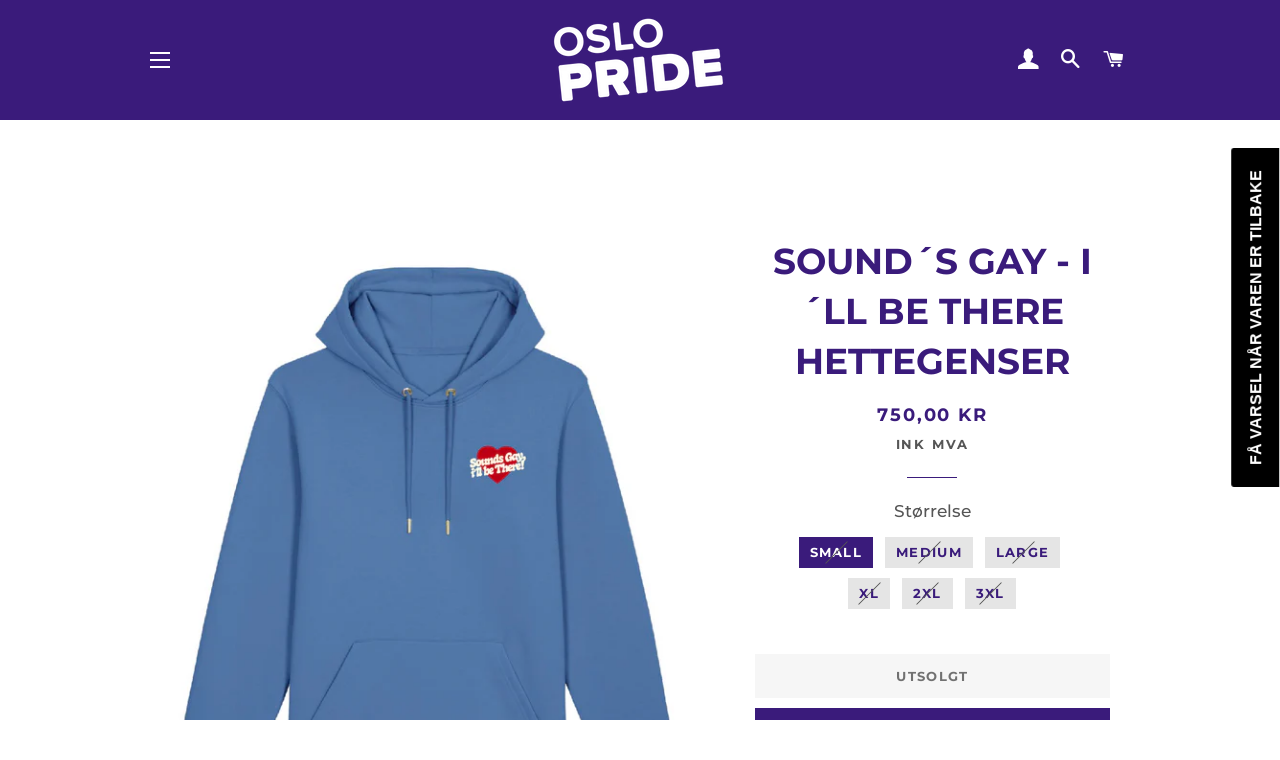

--- FILE ---
content_type: text/html; charset=utf-8
request_url: https://butikk.oslopride.no/products/blaa-hettegenser-ill-be-there
body_size: 41912
content:
<!doctype html>
<html class="no-js" lang="nb">
<head>
   <script>
  // Hvis redirect-flagget finnes i localStorage og vi er på butikk.oslopride.no
  if (localStorage.getItem("pride_bedrift") === "TRUE" &&
      (window.location.pathname === "/" || window.location.pathname === "/index.html")) {
      // Fjern flagget etter bruk (slik at det kun skjer én gang)
      localStorage.removeItem("pride_bedrift");
      window.location.href = "/collections/oslo-kommune";
  }
</script>
             



  <!-- Basic page needs ================================================== -->
  <meta charset="utf-8">
  <meta http-equiv="X-UA-Compatible" content="IE=edge,chrome=1">

  
    <link rel="shortcut icon" href="//butikk.oslopride.no/cdn/shop/files/favicon-01_256x256_cbe5b5c3-7cb1-451c-be73-80b08d1ef398_32x32.png?v=1616086768" type="image/png" />
  

  <!-- Title and description ================================================== -->
  <title>
  SOUND´S GAY - I´LL BE THERE HETTEGENSER &ndash; Pridebutikken Oslo Pride
  </title>

  
  <meta name="description" content="Oslo Pride har gått sammen med den kreative gjengen i Also Known As, og lanserer nå Oslo Prides nye klesmerke. Som en hyllest til alle som har stått på barrikadene i kampen for skeives rettigheter, ble navnet naturligvis “1972”. Den nye merkevaren og kleskolleksjonen reflekterer over den store seieren som har vært, og ">
  

  <!-- Helpers ================================================== -->
  <!-- /snippets/social-meta-tags.liquid -->




<meta property="og:site_name" content="Pridebutikken Oslo Pride">
<meta property="og:url" content="https://butikk.oslopride.no/products/blaa-hettegenser-ill-be-there">
<meta property="og:title" content="SOUND´S GAY - I´LL BE THERE HETTEGENSER">
<meta property="og:type" content="product">
<meta property="og:description" content="Oslo Pride har gått sammen med den kreative gjengen i Also Known As, og lanserer nå Oslo Prides nye klesmerke. Som en hyllest til alle som har stått på barrikadene i kampen for skeives rettigheter, ble navnet naturligvis “1972”. Den nye merkevaren og kleskolleksjonen reflekterer over den store seieren som har vært, og ">

  <meta property="og:price:amount" content="750,00">
  <meta property="og:price:currency" content="NOK">

<meta property="og:image" content="http://butikk.oslopride.no/cdn/shop/files/Pride_Produkter-07_1200x1200.jpg?v=1686724262"><meta property="og:image" content="http://butikk.oslopride.no/cdn/shop/files/Pride_Produkter-08_1200x1200.jpg?v=1686724261"><meta property="og:image" content="http://butikk.oslopride.no/cdn/shop/files/DSC8116_1200x1200.jpg?v=1686724269">
<meta property="og:image:secure_url" content="https://butikk.oslopride.no/cdn/shop/files/Pride_Produkter-07_1200x1200.jpg?v=1686724262"><meta property="og:image:secure_url" content="https://butikk.oslopride.no/cdn/shop/files/Pride_Produkter-08_1200x1200.jpg?v=1686724261"><meta property="og:image:secure_url" content="https://butikk.oslopride.no/cdn/shop/files/DSC8116_1200x1200.jpg?v=1686724269">


  <meta name="twitter:site" content="@oslopride">

<meta name="twitter:card" content="summary_large_image">
<meta name="twitter:title" content="SOUND´S GAY - I´LL BE THERE HETTEGENSER">
<meta name="twitter:description" content="Oslo Pride har gått sammen med den kreative gjengen i Also Known As, og lanserer nå Oslo Prides nye klesmerke. Som en hyllest til alle som har stått på barrikadene i kampen for skeives rettigheter, ble navnet naturligvis “1972”. Den nye merkevaren og kleskolleksjonen reflekterer over den store seieren som har vært, og ">

  <link rel="canonical" href="https://butikk.oslopride.no/products/blaa-hettegenser-ill-be-there">
  <meta name="viewport" content="width=device-width,initial-scale=1,shrink-to-fit=no">
  <meta name="theme-color" content="#3a1b7b">

  <!-- PORTERBUDDY ================================================== -->  
    <link href="https://widget.porterbuddy.com/porterbuddy-widget.css" rel="stylesheet" type="text/css"/>
	<script async src="https://widget.porterbuddy.com/porterbuddy-widget.js"></script>
   
  <script>
  window.porterbuddy = {
    token: 'SL5VfeJOmq9mjVlzTqLtgTjTBylIAx8FtsmpKpGk',
    view: 'availability',
    language: 'NO',
    discount: 6000,
additionalDiscounts: {
      largeOrder: 14900
    },
    text: {
      availabilitySuccessConsolidatedInfo : "<b>GRATIS</b> om du handler for over 1000,-<br>"
    },
    onSetCallbacks: function (callbacks) {
      window.forceRefreshReference = callbacks.forceRefresh;
    }
  };
  window.setDiscounts = function () {
    window.porterbuddy.discount = Number(document.getElementById("standardDiscountInput").value);
    window.porterbuddy.additionalDiscounts.largeOrder = Number(document.getElementById("largeDiscountInput").value);
    window.forceRefreshReference();
  }
</script>
  
  
  <!-- CSS ================================================== -->
  <link href="//butikk.oslopride.no/cdn/shop/t/9/assets/timber.scss.css?v=33596579914268883531759331701" rel="stylesheet" type="text/css" media="all" />
  <link href="//butikk.oslopride.no/cdn/shop/t/9/assets/theme.scss.css?v=96412897002983646021759331700" rel="stylesheet" type="text/css" media="all" />

  <!-- Sections ================================================== -->
  <script>
    window.theme = window.theme || {};
    theme.strings = {
      zoomClose: "Lukk (esc)",
      zoomPrev: "Forrige (Venstre piltast)",
      zoomNext: "Neste (Høyre piltast)",
      moneyFormat: "{{amount_with_comma_separator}} kr",
      addressError: "Feil under oppslag av den adressen",
      addressNoResults: "Ingen resultater for den adressen",
      addressQueryLimit: "Du har overskredet bruksgrensen for Google API. Vurder å oppgradere til et \u003ca href=\"https:\/\/developers.google.com\/maps\/premium\/usage-limits\"\u003ePremiumsabonnement\u003c\/a\u003e.",
      authError: "Det oppsto et problem under godkjenning av Google Maps-kontoen.",
      cartEmpty: "Handlekurven din er tom.",
      cartCookie: "Aktiver informasjonskapsler for å bruke handlekurven",
      cartSavings: "Du sparer [savings]",
      productSlideLabel: "Lysbilde [slide_number] av [slide_max]."
    };
    theme.settings = {
      cartType: "page",
      gridType: "collage"
    };
  </script>

  <script src="//butikk.oslopride.no/cdn/shop/t/9/assets/jquery-2.2.3.min.js?v=58211863146907186831616083600" type="text/javascript"></script>

  <script src="//butikk.oslopride.no/cdn/shop/t/9/assets/lazysizes.min.js?v=155223123402716617051616083600" async="async"></script>

  <script src="//butikk.oslopride.no/cdn/shop/t/9/assets/theme.js?v=42504644847813607021747990819" defer="defer"></script>

  <!-- Header hook for plugins ================================================== -->
  <script>window.performance && window.performance.mark && window.performance.mark('shopify.content_for_header.start');</script><meta name="facebook-domain-verification" content="l44qf1p5cakxqv3s8rg25danwkt4va">
<meta name="facebook-domain-verification" content="jrnut8lfndl6s2rjnno00u3nxyeqcm">
<meta name="google-site-verification" content="Uor6Y_GDM3kYI3vG5_j_KpCFlc7qyVU3AFLT6i7KIks">
<meta id="shopify-digital-wallet" name="shopify-digital-wallet" content="/8105099343/digital_wallets/dialog">
<meta name="shopify-checkout-api-token" content="50779319020b9fed79a70b5134ceaf8e">
<link rel="alternate" type="application/json+oembed" href="https://butikk.oslopride.no/products/blaa-hettegenser-ill-be-there.oembed">
<script async="async" src="/checkouts/internal/preloads.js?locale=nb-NO"></script>
<script id="apple-pay-shop-capabilities" type="application/json">{"shopId":8105099343,"countryCode":"NO","currencyCode":"NOK","merchantCapabilities":["supports3DS"],"merchantId":"gid:\/\/shopify\/Shop\/8105099343","merchantName":"Pridebutikken Oslo Pride","requiredBillingContactFields":["postalAddress","email","phone"],"requiredShippingContactFields":["postalAddress","email","phone"],"shippingType":"shipping","supportedNetworks":["visa","masterCard","amex"],"total":{"type":"pending","label":"Pridebutikken Oslo Pride","amount":"1.00"},"shopifyPaymentsEnabled":true,"supportsSubscriptions":true}</script>
<script id="shopify-features" type="application/json">{"accessToken":"50779319020b9fed79a70b5134ceaf8e","betas":["rich-media-storefront-analytics"],"domain":"butikk.oslopride.no","predictiveSearch":true,"shopId":8105099343,"locale":"nb"}</script>
<script>var Shopify = Shopify || {};
Shopify.shop = "pridebutikken.myshopify.com";
Shopify.locale = "nb";
Shopify.currency = {"active":"NOK","rate":"1.0"};
Shopify.country = "NO";
Shopify.theme = {"name":"Nytt design Pridebutikken 2023 Merchberry","id":121053118651,"schema_name":"Brooklyn","schema_version":"17.1.0","theme_store_id":null,"role":"main"};
Shopify.theme.handle = "null";
Shopify.theme.style = {"id":null,"handle":null};
Shopify.cdnHost = "butikk.oslopride.no/cdn";
Shopify.routes = Shopify.routes || {};
Shopify.routes.root = "/";</script>
<script type="module">!function(o){(o.Shopify=o.Shopify||{}).modules=!0}(window);</script>
<script>!function(o){function n(){var o=[];function n(){o.push(Array.prototype.slice.apply(arguments))}return n.q=o,n}var t=o.Shopify=o.Shopify||{};t.loadFeatures=n(),t.autoloadFeatures=n()}(window);</script>
<script id="shop-js-analytics" type="application/json">{"pageType":"product"}</script>
<script defer="defer" async type="module" src="//butikk.oslopride.no/cdn/shopifycloud/shop-js/modules/v2/client.init-shop-cart-sync_C0-AsKL0.nb.esm.js"></script>
<script defer="defer" async type="module" src="//butikk.oslopride.no/cdn/shopifycloud/shop-js/modules/v2/chunk.common_Cg_luW-g.esm.js"></script>
<script type="module">
  await import("//butikk.oslopride.no/cdn/shopifycloud/shop-js/modules/v2/client.init-shop-cart-sync_C0-AsKL0.nb.esm.js");
await import("//butikk.oslopride.no/cdn/shopifycloud/shop-js/modules/v2/chunk.common_Cg_luW-g.esm.js");

  window.Shopify.SignInWithShop?.initShopCartSync?.({"fedCMEnabled":true,"windoidEnabled":true});

</script>
<script>(function() {
  var isLoaded = false;
  function asyncLoad() {
    if (isLoaded) return;
    isLoaded = true;
    var urls = ["https:\/\/faq-king.com\/scripts\/faq_app_e5a99cf40a021cadc03aee53ab3beb45.js?shop=pridebutikken.myshopify.com","https:\/\/cdn.shopify.com\/s\/files\/1\/0081\/0509\/9343\/t\/9\/assets\/subscribe-it.js?v=1747035500\u0026shop=pridebutikken.myshopify.com"];
    for (var i = 0; i < urls.length; i++) {
      var s = document.createElement('script');
      s.type = 'text/javascript';
      s.async = true;
      s.src = urls[i];
      var x = document.getElementsByTagName('script')[0];
      x.parentNode.insertBefore(s, x);
    }
  };
  if(window.attachEvent) {
    window.attachEvent('onload', asyncLoad);
  } else {
    window.addEventListener('load', asyncLoad, false);
  }
})();</script>
<script id="__st">var __st={"a":8105099343,"offset":3600,"reqid":"1e8d052f-7e46-4ea0-a000-f46d76c4447e-1768968717","pageurl":"butikk.oslopride.no\/products\/blaa-hettegenser-ill-be-there","u":"bcc746a8e8bd","p":"product","rtyp":"product","rid":7841869103291};</script>
<script>window.ShopifyPaypalV4VisibilityTracking = true;</script>
<script id="captcha-bootstrap">!function(){'use strict';const t='contact',e='account',n='new_comment',o=[[t,t],['blogs',n],['comments',n],[t,'customer']],c=[[e,'customer_login'],[e,'guest_login'],[e,'recover_customer_password'],[e,'create_customer']],r=t=>t.map((([t,e])=>`form[action*='/${t}']:not([data-nocaptcha='true']) input[name='form_type'][value='${e}']`)).join(','),a=t=>()=>t?[...document.querySelectorAll(t)].map((t=>t.form)):[];function s(){const t=[...o],e=r(t);return a(e)}const i='password',u='form_key',d=['recaptcha-v3-token','g-recaptcha-response','h-captcha-response',i],f=()=>{try{return window.sessionStorage}catch{return}},m='__shopify_v',_=t=>t.elements[u];function p(t,e,n=!1){try{const o=window.sessionStorage,c=JSON.parse(o.getItem(e)),{data:r}=function(t){const{data:e,action:n}=t;return t[m]||n?{data:e,action:n}:{data:t,action:n}}(c);for(const[e,n]of Object.entries(r))t.elements[e]&&(t.elements[e].value=n);n&&o.removeItem(e)}catch(o){console.error('form repopulation failed',{error:o})}}const l='form_type',E='cptcha';function T(t){t.dataset[E]=!0}const w=window,h=w.document,L='Shopify',v='ce_forms',y='captcha';let A=!1;((t,e)=>{const n=(g='f06e6c50-85a8-45c8-87d0-21a2b65856fe',I='https://cdn.shopify.com/shopifycloud/storefront-forms-hcaptcha/ce_storefront_forms_captcha_hcaptcha.v1.5.2.iife.js',D={infoText:'Beskyttet av hCaptcha',privacyText:'Personvern',termsText:'Vilkår'},(t,e,n)=>{const o=w[L][v],c=o.bindForm;if(c)return c(t,g,e,D).then(n);var r;o.q.push([[t,g,e,D],n]),r=I,A||(h.body.append(Object.assign(h.createElement('script'),{id:'captcha-provider',async:!0,src:r})),A=!0)});var g,I,D;w[L]=w[L]||{},w[L][v]=w[L][v]||{},w[L][v].q=[],w[L][y]=w[L][y]||{},w[L][y].protect=function(t,e){n(t,void 0,e),T(t)},Object.freeze(w[L][y]),function(t,e,n,w,h,L){const[v,y,A,g]=function(t,e,n){const i=e?o:[],u=t?c:[],d=[...i,...u],f=r(d),m=r(i),_=r(d.filter((([t,e])=>n.includes(e))));return[a(f),a(m),a(_),s()]}(w,h,L),I=t=>{const e=t.target;return e instanceof HTMLFormElement?e:e&&e.form},D=t=>v().includes(t);t.addEventListener('submit',(t=>{const e=I(t);if(!e)return;const n=D(e)&&!e.dataset.hcaptchaBound&&!e.dataset.recaptchaBound,o=_(e),c=g().includes(e)&&(!o||!o.value);(n||c)&&t.preventDefault(),c&&!n&&(function(t){try{if(!f())return;!function(t){const e=f();if(!e)return;const n=_(t);if(!n)return;const o=n.value;o&&e.removeItem(o)}(t);const e=Array.from(Array(32),(()=>Math.random().toString(36)[2])).join('');!function(t,e){_(t)||t.append(Object.assign(document.createElement('input'),{type:'hidden',name:u})),t.elements[u].value=e}(t,e),function(t,e){const n=f();if(!n)return;const o=[...t.querySelectorAll(`input[type='${i}']`)].map((({name:t})=>t)),c=[...d,...o],r={};for(const[a,s]of new FormData(t).entries())c.includes(a)||(r[a]=s);n.setItem(e,JSON.stringify({[m]:1,action:t.action,data:r}))}(t,e)}catch(e){console.error('failed to persist form',e)}}(e),e.submit())}));const S=(t,e)=>{t&&!t.dataset[E]&&(n(t,e.some((e=>e===t))),T(t))};for(const o of['focusin','change'])t.addEventListener(o,(t=>{const e=I(t);D(e)&&S(e,y())}));const B=e.get('form_key'),M=e.get(l),P=B&&M;t.addEventListener('DOMContentLoaded',(()=>{const t=y();if(P)for(const e of t)e.elements[l].value===M&&p(e,B);[...new Set([...A(),...v().filter((t=>'true'===t.dataset.shopifyCaptcha))])].forEach((e=>S(e,t)))}))}(h,new URLSearchParams(w.location.search),n,t,e,['guest_login'])})(!0,!0)}();</script>
<script integrity="sha256-4kQ18oKyAcykRKYeNunJcIwy7WH5gtpwJnB7kiuLZ1E=" data-source-attribution="shopify.loadfeatures" defer="defer" src="//butikk.oslopride.no/cdn/shopifycloud/storefront/assets/storefront/load_feature-a0a9edcb.js" crossorigin="anonymous"></script>
<script data-source-attribution="shopify.dynamic_checkout.dynamic.init">var Shopify=Shopify||{};Shopify.PaymentButton=Shopify.PaymentButton||{isStorefrontPortableWallets:!0,init:function(){window.Shopify.PaymentButton.init=function(){};var t=document.createElement("script");t.src="https://butikk.oslopride.no/cdn/shopifycloud/portable-wallets/latest/portable-wallets.nb.js",t.type="module",document.head.appendChild(t)}};
</script>
<script data-source-attribution="shopify.dynamic_checkout.buyer_consent">
  function portableWalletsHideBuyerConsent(e){var t=document.getElementById("shopify-buyer-consent"),n=document.getElementById("shopify-subscription-policy-button");t&&n&&(t.classList.add("hidden"),t.setAttribute("aria-hidden","true"),n.removeEventListener("click",e))}function portableWalletsShowBuyerConsent(e){var t=document.getElementById("shopify-buyer-consent"),n=document.getElementById("shopify-subscription-policy-button");t&&n&&(t.classList.remove("hidden"),t.removeAttribute("aria-hidden"),n.addEventListener("click",e))}window.Shopify?.PaymentButton&&(window.Shopify.PaymentButton.hideBuyerConsent=portableWalletsHideBuyerConsent,window.Shopify.PaymentButton.showBuyerConsent=portableWalletsShowBuyerConsent);
</script>
<script data-source-attribution="shopify.dynamic_checkout.cart.bootstrap">document.addEventListener("DOMContentLoaded",(function(){function t(){return document.querySelector("shopify-accelerated-checkout-cart, shopify-accelerated-checkout")}if(t())Shopify.PaymentButton.init();else{new MutationObserver((function(e,n){t()&&(Shopify.PaymentButton.init(),n.disconnect())})).observe(document.body,{childList:!0,subtree:!0})}}));
</script>
<script id='scb4127' type='text/javascript' async='' src='https://butikk.oslopride.no/cdn/shopifycloud/privacy-banner/storefront-banner.js'></script><link id="shopify-accelerated-checkout-styles" rel="stylesheet" media="screen" href="https://butikk.oslopride.no/cdn/shopifycloud/portable-wallets/latest/accelerated-checkout-backwards-compat.css" crossorigin="anonymous">
<style id="shopify-accelerated-checkout-cart">
        #shopify-buyer-consent {
  margin-top: 1em;
  display: inline-block;
  width: 100%;
}

#shopify-buyer-consent.hidden {
  display: none;
}

#shopify-subscription-policy-button {
  background: none;
  border: none;
  padding: 0;
  text-decoration: underline;
  font-size: inherit;
  cursor: pointer;
}

#shopify-subscription-policy-button::before {
  box-shadow: none;
}

      </style>

<script>window.performance && window.performance.mark && window.performance.mark('shopify.content_for_header.end');</script>

  <script src="//butikk.oslopride.no/cdn/shop/t/9/assets/modernizr.min.js?v=21391054748206432451616083602" type="text/javascript"></script>

  
  

<!-- BEGIN app block: shopify://apps/minmaxify-order-limits/blocks/app-embed-block/3acfba32-89f3-4377-ae20-cbb9abc48475 --><script type="text/javascript" src="https://limits.minmaxify.com/pridebutikken.myshopify.com?v=134c&r=20250618164320"></script>

<!-- END app block --><!-- BEGIN app block: shopify://apps/uploadly-file-upload/blocks/app-embed/d91e9a53-de3d-49df-b7a1-ac8a15b213e5 -->
  <script>
    window.ph_product_collections = `1972,Alle produkter,Front,Gensere,Klær,`;

    window.ph_product_collections_id = `296239923387,88098930767,297622274235,296240021691,135352582223,`;
  </script>


<div data-ph-meta="{&quot;buy_button&quot;:false,&quot;field_65cd3b49275678ca83d25b34&quot;:{&quot;status&quot;:true,&quot;position&quot;:1,&quot;data&quot;:{&quot;fieldname&quot;:&quot;Opplastet logo&quot;,&quot;directUpload&quot;:true,&quot;atcTitle&quot;:&quot;Last opp logo\/design:&quot;,&quot;uploadButtonText&quot;:&quot;LAST OPP LOGO&quot;,&quot;uploadButtonText2&quot;:&quot;ENDRE LOGO&quot;,&quot;dialogInstructionOne&quot;:&quot;Velg en logo å beskjære&quot;,&quot;dialogInstructionTwo&quot;:&quot;Velg en logo fra listen å beskjære&quot;,&quot;dialogInstructionThree&quot;:&quot;Hvis du har problemer med opplastning, høyreklikk og velg &#39;Åpne i Chrome&#39;&quot;,&quot;buttonTextSize&quot;:&quot;16&quot;,&quot;buttonFontSize&quot;:&quot;16&quot;,&quot;fontStyle&quot;:&quot;Theme Font&quot;,&quot;introTitleColor&quot;:&quot;#000&quot;,&quot;buttonCol&quot;:&quot;#fff&quot;,&quot;buttonBg&quot;:&quot;#3a1b7b&quot;,&quot;buttonTopBottomPadding&quot;:10,&quot;buttonLeftRightPadding&quot;:10,&quot;buttonBorderRadius&quot;:3,&quot;buttonWidth&quot;:&quot;Full&quot;,&quot;buttonDialogLang&quot;:&quot;Norwegian&quot;,&quot;dialogLanguage&quot;:&quot;nb&quot;,&quot;opt1&quot;:false,&quot;op2&quot;:false,&quot;maximumFiles&quot;:3,&quot;minimumfiles&quot;:0,&quot;opt3&quot;:true,&quot;fopt1&quot;:false,&quot;fopt2&quot;:true,&quot;fopt3&quot;:false,&quot;pdf&quot;:false,&quot;word&quot;:false,&quot;customFile&quot;:true,&quot;fileTypes&quot;:[&quot;application\/postscript&quot;,&quot;application\/postscript&quot;,&quot;application\/pdf&quot;,&quot;image\/png&quot;,&quot;image\/jpeg&quot;,&quot;image\/jpeg&quot;,&quot;image\/svg+xml&quot;],&quot;buttonStatus&quot;:&quot;Enable&quot;,&quot;textFieldName&quot;:&quot;Legg ved en kommentar:&quot;,&quot;fieldHelpText&quot;:&quot;Ønsker du at vi setter opp et forslag eller vil du designe nøkkelbåndet selv? Etter bestilling mottar du korrektur.&quot;,&quot;textFieldMaxLength&quot;:&quot;No&quot;,&quot;textFieldMaxChars&quot;:&quot;30&quot;,&quot;textFieldRequired&quot;:&quot;No&quot;,&quot;textFieldRequiredMessage&quot;:&quot;Please enter a text!&quot;,&quot;textFieldrequiredMessageButtonText&quot;:&quot;OK&quot;,&quot;fileSizeRestriction&quot;:false,&quot;fileSizeRestrictionType&quot;:&quot;minimumFileRestriction&quot;,&quot;fileSizeMinimumRestriction&quot;:&quot;2&quot;,&quot;fileSizeMaximumRestriction&quot;:&quot;4&quot;,&quot;fileSizeMinMaxMinimum&quot;:&quot;2&quot;,&quot;fileSizeMinMaxMaximum&quot;:&quot;4&quot;,&quot;no&quot;:true,&quot;yes&quot;:false,&quot;fileRequiredMessage&quot;:&quot;Please upload a file!&quot;,&quot;fileRequiredMessageButtonText&quot;:&quot;OK&quot;,&quot;allowCropping&quot;:true,&quot;croppingType&quot;:&quot;crop_free&quot;,&quot;croppingAspectRatio&quot;:&quot;3:2&quot;,&quot;allowEditing&quot;:false,&quot;editingType&quot;:&quot;optional&quot;,&quot;buttonStatus2&quot;:&quot;Disable&quot;,&quot;imageWidth&quot;:&quot;1800&quot;,&quot;imageHeight&quot;:&quot;1200&quot;,&quot;selectedUploadSources&quot;:&quot;file camera url facebook instagram gdrive gphotos dropbox nft evernote flickr onedrive box vk huddle&quot;,&quot;productCondition&quot;:{&quot;condition&quot;:&quot;&quot;,&quot;products&quot;:[&quot;Nøkkelbånd Regnbue Firmalogo&quot;,&quot;Støttebånd m\/logo&quot;],&quot;productIds&quot;:[&quot;gid:\/\/shopify\/Product\/7922355339451&quot;,&quot;gid:\/\/shopify\/Product\/7929129533627&quot;],&quot;collection&quot;:[],&quot;collectionIds&quot;:[],&quot;prodOpt&quot;:&quot;&quot;,&quot;prodTitleEqual&quot;:[],&quot;prodTitleContains&quot;:[],&quot;collOpt&quot;:&quot;&quot;,&quot;collectionTitleEqual&quot;:[],&quot;collectionTitleContains&quot;:[]},&quot;allVariants&quot;:true,&quot;anyConditionVariant&quot;:false,&quot;allConditionVariant&quot;:false,&quot;noneConditionVariant&quot;:false,&quot;allVariantValues&quot;:[],&quot;anyConditionCheck&quot;:false,&quot;allConditionCheck&quot;:false,&quot;showAllFields&quot;:false,&quot;thisProduct&quot;:true,&quot;thisCollection&quot;:false,&quot;ucCustomTransalations&quot;:{&quot;uploading&quot;:&quot;Uploading... Please wait.&quot;,&quot;loadingInfo&quot;:&quot;Loading info...&quot;,&quot;errors_default&quot;:&quot;Error&quot;,&quot;error_invalid_filetype&quot;:&quot;Invalid file type&quot;,&quot;errors_baddata&quot;:&quot;Incorrect value&quot;,&quot;errors_size&quot;:&quot;File too big&quot;,&quot;errors_upload&quot;:&quot;Can&#39;t upload&quot;,&quot;errors_user&quot;:&quot;Upload canceled&quot;,&quot;errors_info&quot;:&quot;Can&#39;t load info&quot;,&quot;errors_image&quot;:&quot;Only images allowed&quot;,&quot;draghere&quot;:&quot;Drop a file here&quot;,&quot;one&quot;:&quot;1 file&quot;,&quot;file_other&quot;:&quot;1 files&quot;,&quot;buttons_cancel&quot;:&quot;Cancel&quot;,&quot;buttons_remove&quot;:&quot;Remove&quot;,&quot;buttons_choose_files_one&quot;:&quot;Choose a file&quot;,&quot;buttons_choose_files_other&quot;:&quot;Choose files&quot;,&quot;buttons_choose_images_one&quot;:&quot;Choose an image&quot;,&quot;buttons_choose_images_other&quot;:&quot;Choose images&quot;,&quot;dialog_close&quot;:&quot;Close&quot;,&quot;dialog_done&quot;:&quot;Done&quot;,&quot;dialog_showFiles&quot;:&quot;Show files&quot;,&quot;dialog_tabs_names_preview&quot;:&quot;Preview&quot;,&quot;dialog_tabs_names_file&quot;:&quot;Local Files&quot;,&quot;dialog_tabs_names_url&quot;:&quot;Direct Link&quot;,&quot;dialog_tabs_names_file_drag&quot;:&quot;drag \u0026 drop\u003cbr\u003eany files&quot;,&quot;dialog_tabs_names_file_or&quot;:&quot;or&quot;,&quot;dialog_tabs_names_file_also&quot;:&quot;or choose from&quot;,&quot;dialog_tabs_names_file_button&quot;:&quot;Choose a local file&quot;,&quot;dialog_tabs_names_url_title&quot;:&quot;Files from the Web&quot;,&quot;dialog_tabs_names_url_line2&quot;:&quot;Provide the link.&quot;,&quot;dialog_tabs_names_url_input&quot;:&quot;Paste your link here...&quot;,&quot;dialog_tabs_names_url_button&quot;:&quot;Upload&quot;,&quot;dialog_tabs_names_camera_title&quot;:&quot;File from web camera&quot;,&quot;dialog_tabs_names_camera_capture&quot;:&quot;Take a photo&quot;,&quot;dialog_tabs_names_camera_mirror&quot;:&quot;Mirror&quot;,&quot;dialog_tabs_names_camera_startRecord&quot;:&quot;Record a video&quot;,&quot;dialog_tabs_names_camera_stopRecord&quot;:&quot;Stop&quot;,&quot;dialog_tabs_names_camera_retry&quot;:&quot;Request permissions again&quot;,&quot;dialog_tabs_names_camera_pleaseAllow_title&quot;:&quot;Please allow access to your camera&quot;,&quot;dialog_tabs_names_camera_pleaseAllow_text&quot;:&quot;You have been prompted to allow camera access from this site.\u003cbr\u003eIn order to take pictures with your camera you must approve this request.&quot;,&quot;notFound_title&quot;:&quot;No camera detected&quot;,&quot;notFound_text&quot;:&quot;Looks like you have no camera connected to this device.&quot;,&quot;dialog_tabs_names_preview_back&quot;:&quot;Back&quot;,&quot;dialog_tabs_names_preview_done&quot;:&quot;Add&quot;,&quot;dialog_tabs_names_preview_unknown_done&quot;:&quot;Skip preview and accept&quot;,&quot;dialog_tabs_names_preview_regular_title&quot;:&quot;Add this file?&quot;,&quot;dialog_tabs_names_preview_regular_line1&quot;:&quot;You are about to add the file above.&quot;,&quot;dialog_tabs_names_preview_regular_line2&quot;:&quot;Please confirm.&quot;,&quot;dialog_tabs_names_preview_image_title&quot;:&quot;Add this image?&quot;,&quot;dialog_tabs_names_preview_crop_title&quot;:&quot;Crop and add this image&quot;,&quot;dialog_tabs_names_preview_crop_free&quot;:&quot;free&quot;,&quot;dialog_tabs_names_preview_video_title&quot;:&quot;Add this video?&quot;,&quot;dialog_tabs_names_preview_error_default_title&quot;:&quot;Oops!&quot;,&quot;dialog_tabs_names_preview_error_default_text&quot;:&quot;Something went wrong during the upload.&quot;,&quot;dialog_tabs_names_preview_error_default_back&quot;:&quot;Please try again&quot;,&quot;dialog_tabs_names_preview_error_loadImage_text&quot;:&quot;Can&#39;t load image&quot;,&quot;dialog_tabs_names_preview_multiple_question&quot;:&quot;Add files?&quot;,&quot;dialog_tabs_names_preview_multiple_tooManyFiles&quot;:&quot;You&#39;ve chosen too many files. max is maximum.&quot;,&quot;dialog_tabs_names_preview_multiple_title&quot;:&quot;You&#39;ve chosen files.&quot;,&quot;dialog_tabs_names_preview_multiple_tooFewFiles&quot;:&quot;You&#39;ve chosen files. At least min required.&quot;,&quot;dialog_tabs_names_preview_multiple_clear&quot;:&quot;Remove all&quot;,&quot;effects_captions_blur&quot;:&quot;Blur&quot;,&quot;effects_captions_crop&quot;:&quot;Crop&quot;,&quot;effects_captions_enhance&quot;:&quot;Enhance&quot;,&quot;effects_captions_flip&quot;:&quot;Flip&quot;,&quot;effects_captions_grayscale&quot;:&quot;Grayscale&quot;,&quot;effects_captions_invert&quot;:&quot;Invert&quot;,&quot;effects_captions_mirror&quot;:&quot;Mirror&quot;,&quot;effects_captions_rotate&quot;:&quot;Rotate&quot;,&quot;effects_captions_sharp&quot;:&quot;Sharpen&quot;,&quot;effects_apply_button&quot;:&quot;Apply&quot;},&quot;fileRequiredButton&quot;:&quot;&quot;,&quot;previewStyle&quot;:&quot;container_preview&quot;,&quot;customStyling&quot;:{&quot;container&quot;:&quot;&quot;,&quot;heading&quot;:&quot;&quot;,&quot;button&quot;:&quot;&quot;},&quot;targetingType&quot;:&quot;beginner&quot;,&quot;thisProductVariants&quot;:false,&quot;selectedProducts&quot;:[{&quot;id&quot;:&quot;gid:\/\/shopify\/Product\/7922355339451&quot;,&quot;title&quot;:&quot;Nøkkelbånd Regnbue Firmalogo&quot;},{&quot;id&quot;:&quot;gid:\/\/shopify\/Product\/7929129533627&quot;,&quot;title&quot;:&quot;Støttebånd m\/logo&quot;}],&quot;fileExtensions&quot;:[&quot;ai&quot;,&quot;eps&quot;,&quot;pdf&quot;,&quot;png&quot;,&quot;jpg&quot;,&quot;jpeg&quot;,&quot;svg&quot;],&quot;translations&quot;:[]}}}"></div>

<script>
  try {
    window.ph_meta_fields = JSON.parse(document.querySelector('[data-ph-meta]').getAttribute('data-ph-meta'));
  } catch (err) {
    window.ph_meta_fields = {};
  }

  console.log("cli3 update v3.7");
</script>


<script>
  const uploadlyprimaryScript = document.createElement('script');
  uploadlyprimaryScript.src = "https://uploadly-cdn.com/uploadly.js";
  uploadlyprimaryScript.defer = true;

  uploadlyprimaryScript.onerror = function () {
    const fallbackScript = document.createElement('script');
    fallbackScript.src = "https://cdn.shopify.com/s/files/1/0515/2384/6340/files/uploadly.js";
    fallbackScript.defer = true;
    document.head.appendChild(fallbackScript);
  };
  document.head.appendChild(uploadlyprimaryScript);
</script>
<script async src="https://cdn.shopify.com/s/files/1/0515/2384/6340/files/uploadcarev2.js?v=1727778997"></script>




<!-- END app block --><script src="https://cdn.shopify.com/extensions/019b92df-1966-750c-943d-a8ced4b05ac2/option-cli3-369/assets/gpomain.js" type="text/javascript" defer="defer"></script>
<link href="https://monorail-edge.shopifysvc.com" rel="dns-prefetch">
<script>(function(){if ("sendBeacon" in navigator && "performance" in window) {try {var session_token_from_headers = performance.getEntriesByType('navigation')[0].serverTiming.find(x => x.name == '_s').description;} catch {var session_token_from_headers = undefined;}var session_cookie_matches = document.cookie.match(/_shopify_s=([^;]*)/);var session_token_from_cookie = session_cookie_matches && session_cookie_matches.length === 2 ? session_cookie_matches[1] : "";var session_token = session_token_from_headers || session_token_from_cookie || "";function handle_abandonment_event(e) {var entries = performance.getEntries().filter(function(entry) {return /monorail-edge.shopifysvc.com/.test(entry.name);});if (!window.abandonment_tracked && entries.length === 0) {window.abandonment_tracked = true;var currentMs = Date.now();var navigation_start = performance.timing.navigationStart;var payload = {shop_id: 8105099343,url: window.location.href,navigation_start,duration: currentMs - navigation_start,session_token,page_type: "product"};window.navigator.sendBeacon("https://monorail-edge.shopifysvc.com/v1/produce", JSON.stringify({schema_id: "online_store_buyer_site_abandonment/1.1",payload: payload,metadata: {event_created_at_ms: currentMs,event_sent_at_ms: currentMs}}));}}window.addEventListener('pagehide', handle_abandonment_event);}}());</script>
<script id="web-pixels-manager-setup">(function e(e,d,r,n,o){if(void 0===o&&(o={}),!Boolean(null===(a=null===(i=window.Shopify)||void 0===i?void 0:i.analytics)||void 0===a?void 0:a.replayQueue)){var i,a;window.Shopify=window.Shopify||{};var t=window.Shopify;t.analytics=t.analytics||{};var s=t.analytics;s.replayQueue=[],s.publish=function(e,d,r){return s.replayQueue.push([e,d,r]),!0};try{self.performance.mark("wpm:start")}catch(e){}var l=function(){var e={modern:/Edge?\/(1{2}[4-9]|1[2-9]\d|[2-9]\d{2}|\d{4,})\.\d+(\.\d+|)|Firefox\/(1{2}[4-9]|1[2-9]\d|[2-9]\d{2}|\d{4,})\.\d+(\.\d+|)|Chrom(ium|e)\/(9{2}|\d{3,})\.\d+(\.\d+|)|(Maci|X1{2}).+ Version\/(15\.\d+|(1[6-9]|[2-9]\d|\d{3,})\.\d+)([,.]\d+|)( \(\w+\)|)( Mobile\/\w+|) Safari\/|Chrome.+OPR\/(9{2}|\d{3,})\.\d+\.\d+|(CPU[ +]OS|iPhone[ +]OS|CPU[ +]iPhone|CPU IPhone OS|CPU iPad OS)[ +]+(15[._]\d+|(1[6-9]|[2-9]\d|\d{3,})[._]\d+)([._]\d+|)|Android:?[ /-](13[3-9]|1[4-9]\d|[2-9]\d{2}|\d{4,})(\.\d+|)(\.\d+|)|Android.+Firefox\/(13[5-9]|1[4-9]\d|[2-9]\d{2}|\d{4,})\.\d+(\.\d+|)|Android.+Chrom(ium|e)\/(13[3-9]|1[4-9]\d|[2-9]\d{2}|\d{4,})\.\d+(\.\d+|)|SamsungBrowser\/([2-9]\d|\d{3,})\.\d+/,legacy:/Edge?\/(1[6-9]|[2-9]\d|\d{3,})\.\d+(\.\d+|)|Firefox\/(5[4-9]|[6-9]\d|\d{3,})\.\d+(\.\d+|)|Chrom(ium|e)\/(5[1-9]|[6-9]\d|\d{3,})\.\d+(\.\d+|)([\d.]+$|.*Safari\/(?![\d.]+ Edge\/[\d.]+$))|(Maci|X1{2}).+ Version\/(10\.\d+|(1[1-9]|[2-9]\d|\d{3,})\.\d+)([,.]\d+|)( \(\w+\)|)( Mobile\/\w+|) Safari\/|Chrome.+OPR\/(3[89]|[4-9]\d|\d{3,})\.\d+\.\d+|(CPU[ +]OS|iPhone[ +]OS|CPU[ +]iPhone|CPU IPhone OS|CPU iPad OS)[ +]+(10[._]\d+|(1[1-9]|[2-9]\d|\d{3,})[._]\d+)([._]\d+|)|Android:?[ /-](13[3-9]|1[4-9]\d|[2-9]\d{2}|\d{4,})(\.\d+|)(\.\d+|)|Mobile Safari.+OPR\/([89]\d|\d{3,})\.\d+\.\d+|Android.+Firefox\/(13[5-9]|1[4-9]\d|[2-9]\d{2}|\d{4,})\.\d+(\.\d+|)|Android.+Chrom(ium|e)\/(13[3-9]|1[4-9]\d|[2-9]\d{2}|\d{4,})\.\d+(\.\d+|)|Android.+(UC? ?Browser|UCWEB|U3)[ /]?(15\.([5-9]|\d{2,})|(1[6-9]|[2-9]\d|\d{3,})\.\d+)\.\d+|SamsungBrowser\/(5\.\d+|([6-9]|\d{2,})\.\d+)|Android.+MQ{2}Browser\/(14(\.(9|\d{2,})|)|(1[5-9]|[2-9]\d|\d{3,})(\.\d+|))(\.\d+|)|K[Aa][Ii]OS\/(3\.\d+|([4-9]|\d{2,})\.\d+)(\.\d+|)/},d=e.modern,r=e.legacy,n=navigator.userAgent;return n.match(d)?"modern":n.match(r)?"legacy":"unknown"}(),u="modern"===l?"modern":"legacy",c=(null!=n?n:{modern:"",legacy:""})[u],f=function(e){return[e.baseUrl,"/wpm","/b",e.hashVersion,"modern"===e.buildTarget?"m":"l",".js"].join("")}({baseUrl:d,hashVersion:r,buildTarget:u}),m=function(e){var d=e.version,r=e.bundleTarget,n=e.surface,o=e.pageUrl,i=e.monorailEndpoint;return{emit:function(e){var a=e.status,t=e.errorMsg,s=(new Date).getTime(),l=JSON.stringify({metadata:{event_sent_at_ms:s},events:[{schema_id:"web_pixels_manager_load/3.1",payload:{version:d,bundle_target:r,page_url:o,status:a,surface:n,error_msg:t},metadata:{event_created_at_ms:s}}]});if(!i)return console&&console.warn&&console.warn("[Web Pixels Manager] No Monorail endpoint provided, skipping logging."),!1;try{return self.navigator.sendBeacon.bind(self.navigator)(i,l)}catch(e){}var u=new XMLHttpRequest;try{return u.open("POST",i,!0),u.setRequestHeader("Content-Type","text/plain"),u.send(l),!0}catch(e){return console&&console.warn&&console.warn("[Web Pixels Manager] Got an unhandled error while logging to Monorail."),!1}}}}({version:r,bundleTarget:l,surface:e.surface,pageUrl:self.location.href,monorailEndpoint:e.monorailEndpoint});try{o.browserTarget=l,function(e){var d=e.src,r=e.async,n=void 0===r||r,o=e.onload,i=e.onerror,a=e.sri,t=e.scriptDataAttributes,s=void 0===t?{}:t,l=document.createElement("script"),u=document.querySelector("head"),c=document.querySelector("body");if(l.async=n,l.src=d,a&&(l.integrity=a,l.crossOrigin="anonymous"),s)for(var f in s)if(Object.prototype.hasOwnProperty.call(s,f))try{l.dataset[f]=s[f]}catch(e){}if(o&&l.addEventListener("load",o),i&&l.addEventListener("error",i),u)u.appendChild(l);else{if(!c)throw new Error("Did not find a head or body element to append the script");c.appendChild(l)}}({src:f,async:!0,onload:function(){if(!function(){var e,d;return Boolean(null===(d=null===(e=window.Shopify)||void 0===e?void 0:e.analytics)||void 0===d?void 0:d.initialized)}()){var d=window.webPixelsManager.init(e)||void 0;if(d){var r=window.Shopify.analytics;r.replayQueue.forEach((function(e){var r=e[0],n=e[1],o=e[2];d.publishCustomEvent(r,n,o)})),r.replayQueue=[],r.publish=d.publishCustomEvent,r.visitor=d.visitor,r.initialized=!0}}},onerror:function(){return m.emit({status:"failed",errorMsg:"".concat(f," has failed to load")})},sri:function(e){var d=/^sha384-[A-Za-z0-9+/=]+$/;return"string"==typeof e&&d.test(e)}(c)?c:"",scriptDataAttributes:o}),m.emit({status:"loading"})}catch(e){m.emit({status:"failed",errorMsg:(null==e?void 0:e.message)||"Unknown error"})}}})({shopId: 8105099343,storefrontBaseUrl: "https://butikk.oslopride.no",extensionsBaseUrl: "https://extensions.shopifycdn.com/cdn/shopifycloud/web-pixels-manager",monorailEndpoint: "https://monorail-edge.shopifysvc.com/unstable/produce_batch",surface: "storefront-renderer",enabledBetaFlags: ["2dca8a86"],webPixelsConfigList: [{"id":"380207291","configuration":"{\"config\":\"{\\\"pixel_id\\\":\\\"G-XHQ6Z4RKY4\\\",\\\"google_tag_ids\\\":[\\\"G-XHQ6Z4RKY4\\\",\\\"AW-11150648490\\\",\\\"GT-PBKHG28\\\"],\\\"target_country\\\":\\\"NO\\\",\\\"gtag_events\\\":[{\\\"type\\\":\\\"search\\\",\\\"action_label\\\":[\\\"G-XHQ6Z4RKY4\\\",\\\"AW-11150648490\\\/-IQHCMTV15gYEKrJhcUp\\\"]},{\\\"type\\\":\\\"begin_checkout\\\",\\\"action_label\\\":[\\\"G-XHQ6Z4RKY4\\\",\\\"AW-11150648490\\\/VMW-CMrV15gYEKrJhcUp\\\"]},{\\\"type\\\":\\\"view_item\\\",\\\"action_label\\\":[\\\"G-XHQ6Z4RKY4\\\",\\\"AW-11150648490\\\/4wiqCMHV15gYEKrJhcUp\\\",\\\"MC-3MB8V1SDLC\\\"]},{\\\"type\\\":\\\"purchase\\\",\\\"action_label\\\":[\\\"G-XHQ6Z4RKY4\\\",\\\"AW-11150648490\\\/G926CLvV15gYEKrJhcUp\\\",\\\"MC-3MB8V1SDLC\\\"]},{\\\"type\\\":\\\"page_view\\\",\\\"action_label\\\":[\\\"G-XHQ6Z4RKY4\\\",\\\"AW-11150648490\\\/JH4QCL7V15gYEKrJhcUp\\\",\\\"MC-3MB8V1SDLC\\\"]},{\\\"type\\\":\\\"add_payment_info\\\",\\\"action_label\\\":[\\\"G-XHQ6Z4RKY4\\\",\\\"AW-11150648490\\\/dXhfCM3V15gYEKrJhcUp\\\"]},{\\\"type\\\":\\\"add_to_cart\\\",\\\"action_label\\\":[\\\"G-XHQ6Z4RKY4\\\",\\\"AW-11150648490\\\/9ZCnCMfV15gYEKrJhcUp\\\"]}],\\\"enable_monitoring_mode\\\":false}\"}","eventPayloadVersion":"v1","runtimeContext":"OPEN","scriptVersion":"b2a88bafab3e21179ed38636efcd8a93","type":"APP","apiClientId":1780363,"privacyPurposes":[],"dataSharingAdjustments":{"protectedCustomerApprovalScopes":["read_customer_address","read_customer_email","read_customer_name","read_customer_personal_data","read_customer_phone"]}},{"id":"193200315","configuration":"{\"pixel_id\":\"139919479915255\",\"pixel_type\":\"facebook_pixel\",\"metaapp_system_user_token\":\"-\"}","eventPayloadVersion":"v1","runtimeContext":"OPEN","scriptVersion":"ca16bc87fe92b6042fbaa3acc2fbdaa6","type":"APP","apiClientId":2329312,"privacyPurposes":["ANALYTICS","MARKETING","SALE_OF_DATA"],"dataSharingAdjustments":{"protectedCustomerApprovalScopes":["read_customer_address","read_customer_email","read_customer_name","read_customer_personal_data","read_customer_phone"]}},{"id":"67535035","eventPayloadVersion":"v1","runtimeContext":"LAX","scriptVersion":"1","type":"CUSTOM","privacyPurposes":["ANALYTICS"],"name":"Google Analytics tag (migrated)"},{"id":"shopify-app-pixel","configuration":"{}","eventPayloadVersion":"v1","runtimeContext":"STRICT","scriptVersion":"0450","apiClientId":"shopify-pixel","type":"APP","privacyPurposes":["ANALYTICS","MARKETING"]},{"id":"shopify-custom-pixel","eventPayloadVersion":"v1","runtimeContext":"LAX","scriptVersion":"0450","apiClientId":"shopify-pixel","type":"CUSTOM","privacyPurposes":["ANALYTICS","MARKETING"]}],isMerchantRequest: false,initData: {"shop":{"name":"Pridebutikken Oslo Pride","paymentSettings":{"currencyCode":"NOK"},"myshopifyDomain":"pridebutikken.myshopify.com","countryCode":"NO","storefrontUrl":"https:\/\/butikk.oslopride.no"},"customer":null,"cart":null,"checkout":null,"productVariants":[{"price":{"amount":750.0,"currencyCode":"NOK"},"product":{"title":"SOUND´S GAY - I´LL BE THERE HETTEGENSER","vendor":"1972","id":"7841869103291","untranslatedTitle":"SOUND´S GAY - I´LL BE THERE HETTEGENSER","url":"\/products\/blaa-hettegenser-ill-be-there","type":"Gensere"},"id":"44626596954299","image":{"src":"\/\/butikk.oslopride.no\/cdn\/shop\/files\/Pride_Produkter-07.jpg?v=1686724262"},"sku":"MB-PRD-418","title":"Small","untranslatedTitle":"Small"},{"price":{"amount":750.0,"currencyCode":"NOK"},"product":{"title":"SOUND´S GAY - I´LL BE THERE HETTEGENSER","vendor":"1972","id":"7841869103291","untranslatedTitle":"SOUND´S GAY - I´LL BE THERE HETTEGENSER","url":"\/products\/blaa-hettegenser-ill-be-there","type":"Gensere"},"id":"44626596987067","image":{"src":"\/\/butikk.oslopride.no\/cdn\/shop\/files\/Pride_Produkter-07.jpg?v=1686724262"},"sku":"MB-PRD-419","title":"Medium","untranslatedTitle":"Medium"},{"price":{"amount":750.0,"currencyCode":"NOK"},"product":{"title":"SOUND´S GAY - I´LL BE THERE HETTEGENSER","vendor":"1972","id":"7841869103291","untranslatedTitle":"SOUND´S GAY - I´LL BE THERE HETTEGENSER","url":"\/products\/blaa-hettegenser-ill-be-there","type":"Gensere"},"id":"44626597019835","image":{"src":"\/\/butikk.oslopride.no\/cdn\/shop\/files\/Pride_Produkter-07.jpg?v=1686724262"},"sku":"MB-PRD-420","title":"Large","untranslatedTitle":"Large"},{"price":{"amount":750.0,"currencyCode":"NOK"},"product":{"title":"SOUND´S GAY - I´LL BE THERE HETTEGENSER","vendor":"1972","id":"7841869103291","untranslatedTitle":"SOUND´S GAY - I´LL BE THERE HETTEGENSER","url":"\/products\/blaa-hettegenser-ill-be-there","type":"Gensere"},"id":"44626597052603","image":{"src":"\/\/butikk.oslopride.no\/cdn\/shop\/files\/Pride_Produkter-07.jpg?v=1686724262"},"sku":"MB-PRD-421","title":"XL","untranslatedTitle":"XL"},{"price":{"amount":750.0,"currencyCode":"NOK"},"product":{"title":"SOUND´S GAY - I´LL BE THERE HETTEGENSER","vendor":"1972","id":"7841869103291","untranslatedTitle":"SOUND´S GAY - I´LL BE THERE HETTEGENSER","url":"\/products\/blaa-hettegenser-ill-be-there","type":"Gensere"},"id":"44626597085371","image":{"src":"\/\/butikk.oslopride.no\/cdn\/shop\/files\/Pride_Produkter-07.jpg?v=1686724262"},"sku":"MB-PRD-422","title":"2XL","untranslatedTitle":"2XL"},{"price":{"amount":750.0,"currencyCode":"NOK"},"product":{"title":"SOUND´S GAY - I´LL BE THERE HETTEGENSER","vendor":"1972","id":"7841869103291","untranslatedTitle":"SOUND´S GAY - I´LL BE THERE HETTEGENSER","url":"\/products\/blaa-hettegenser-ill-be-there","type":"Gensere"},"id":"44626597118139","image":{"src":"\/\/butikk.oslopride.no\/cdn\/shop\/files\/Pride_Produkter-07.jpg?v=1686724262"},"sku":"MB-PRD-423","title":"3XL","untranslatedTitle":"3XL"}],"purchasingCompany":null},},"https://butikk.oslopride.no/cdn","fcfee988w5aeb613cpc8e4bc33m6693e112",{"modern":"","legacy":""},{"shopId":"8105099343","storefrontBaseUrl":"https:\/\/butikk.oslopride.no","extensionBaseUrl":"https:\/\/extensions.shopifycdn.com\/cdn\/shopifycloud\/web-pixels-manager","surface":"storefront-renderer","enabledBetaFlags":"[\"2dca8a86\"]","isMerchantRequest":"false","hashVersion":"fcfee988w5aeb613cpc8e4bc33m6693e112","publish":"custom","events":"[[\"page_viewed\",{}],[\"product_viewed\",{\"productVariant\":{\"price\":{\"amount\":750.0,\"currencyCode\":\"NOK\"},\"product\":{\"title\":\"SOUND´S GAY - I´LL BE THERE HETTEGENSER\",\"vendor\":\"1972\",\"id\":\"7841869103291\",\"untranslatedTitle\":\"SOUND´S GAY - I´LL BE THERE HETTEGENSER\",\"url\":\"\/products\/blaa-hettegenser-ill-be-there\",\"type\":\"Gensere\"},\"id\":\"44626596954299\",\"image\":{\"src\":\"\/\/butikk.oslopride.no\/cdn\/shop\/files\/Pride_Produkter-07.jpg?v=1686724262\"},\"sku\":\"MB-PRD-418\",\"title\":\"Small\",\"untranslatedTitle\":\"Small\"}}]]"});</script><script>
  window.ShopifyAnalytics = window.ShopifyAnalytics || {};
  window.ShopifyAnalytics.meta = window.ShopifyAnalytics.meta || {};
  window.ShopifyAnalytics.meta.currency = 'NOK';
  var meta = {"product":{"id":7841869103291,"gid":"gid:\/\/shopify\/Product\/7841869103291","vendor":"1972","type":"Gensere","handle":"blaa-hettegenser-ill-be-there","variants":[{"id":44626596954299,"price":75000,"name":"SOUND´S GAY - I´LL BE THERE HETTEGENSER - Small","public_title":"Small","sku":"MB-PRD-418"},{"id":44626596987067,"price":75000,"name":"SOUND´S GAY - I´LL BE THERE HETTEGENSER - Medium","public_title":"Medium","sku":"MB-PRD-419"},{"id":44626597019835,"price":75000,"name":"SOUND´S GAY - I´LL BE THERE HETTEGENSER - Large","public_title":"Large","sku":"MB-PRD-420"},{"id":44626597052603,"price":75000,"name":"SOUND´S GAY - I´LL BE THERE HETTEGENSER - XL","public_title":"XL","sku":"MB-PRD-421"},{"id":44626597085371,"price":75000,"name":"SOUND´S GAY - I´LL BE THERE HETTEGENSER - 2XL","public_title":"2XL","sku":"MB-PRD-422"},{"id":44626597118139,"price":75000,"name":"SOUND´S GAY - I´LL BE THERE HETTEGENSER - 3XL","public_title":"3XL","sku":"MB-PRD-423"}],"remote":false},"page":{"pageType":"product","resourceType":"product","resourceId":7841869103291,"requestId":"1e8d052f-7e46-4ea0-a000-f46d76c4447e-1768968717"}};
  for (var attr in meta) {
    window.ShopifyAnalytics.meta[attr] = meta[attr];
  }
</script>
<script class="analytics">
  (function () {
    var customDocumentWrite = function(content) {
      var jquery = null;

      if (window.jQuery) {
        jquery = window.jQuery;
      } else if (window.Checkout && window.Checkout.$) {
        jquery = window.Checkout.$;
      }

      if (jquery) {
        jquery('body').append(content);
      }
    };

    var hasLoggedConversion = function(token) {
      if (token) {
        return document.cookie.indexOf('loggedConversion=' + token) !== -1;
      }
      return false;
    }

    var setCookieIfConversion = function(token) {
      if (token) {
        var twoMonthsFromNow = new Date(Date.now());
        twoMonthsFromNow.setMonth(twoMonthsFromNow.getMonth() + 2);

        document.cookie = 'loggedConversion=' + token + '; expires=' + twoMonthsFromNow;
      }
    }

    var trekkie = window.ShopifyAnalytics.lib = window.trekkie = window.trekkie || [];
    if (trekkie.integrations) {
      return;
    }
    trekkie.methods = [
      'identify',
      'page',
      'ready',
      'track',
      'trackForm',
      'trackLink'
    ];
    trekkie.factory = function(method) {
      return function() {
        var args = Array.prototype.slice.call(arguments);
        args.unshift(method);
        trekkie.push(args);
        return trekkie;
      };
    };
    for (var i = 0; i < trekkie.methods.length; i++) {
      var key = trekkie.methods[i];
      trekkie[key] = trekkie.factory(key);
    }
    trekkie.load = function(config) {
      trekkie.config = config || {};
      trekkie.config.initialDocumentCookie = document.cookie;
      var first = document.getElementsByTagName('script')[0];
      var script = document.createElement('script');
      script.type = 'text/javascript';
      script.onerror = function(e) {
        var scriptFallback = document.createElement('script');
        scriptFallback.type = 'text/javascript';
        scriptFallback.onerror = function(error) {
                var Monorail = {
      produce: function produce(monorailDomain, schemaId, payload) {
        var currentMs = new Date().getTime();
        var event = {
          schema_id: schemaId,
          payload: payload,
          metadata: {
            event_created_at_ms: currentMs,
            event_sent_at_ms: currentMs
          }
        };
        return Monorail.sendRequest("https://" + monorailDomain + "/v1/produce", JSON.stringify(event));
      },
      sendRequest: function sendRequest(endpointUrl, payload) {
        // Try the sendBeacon API
        if (window && window.navigator && typeof window.navigator.sendBeacon === 'function' && typeof window.Blob === 'function' && !Monorail.isIos12()) {
          var blobData = new window.Blob([payload], {
            type: 'text/plain'
          });

          if (window.navigator.sendBeacon(endpointUrl, blobData)) {
            return true;
          } // sendBeacon was not successful

        } // XHR beacon

        var xhr = new XMLHttpRequest();

        try {
          xhr.open('POST', endpointUrl);
          xhr.setRequestHeader('Content-Type', 'text/plain');
          xhr.send(payload);
        } catch (e) {
          console.log(e);
        }

        return false;
      },
      isIos12: function isIos12() {
        return window.navigator.userAgent.lastIndexOf('iPhone; CPU iPhone OS 12_') !== -1 || window.navigator.userAgent.lastIndexOf('iPad; CPU OS 12_') !== -1;
      }
    };
    Monorail.produce('monorail-edge.shopifysvc.com',
      'trekkie_storefront_load_errors/1.1',
      {shop_id: 8105099343,
      theme_id: 121053118651,
      app_name: "storefront",
      context_url: window.location.href,
      source_url: "//butikk.oslopride.no/cdn/s/trekkie.storefront.cd680fe47e6c39ca5d5df5f0a32d569bc48c0f27.min.js"});

        };
        scriptFallback.async = true;
        scriptFallback.src = '//butikk.oslopride.no/cdn/s/trekkie.storefront.cd680fe47e6c39ca5d5df5f0a32d569bc48c0f27.min.js';
        first.parentNode.insertBefore(scriptFallback, first);
      };
      script.async = true;
      script.src = '//butikk.oslopride.no/cdn/s/trekkie.storefront.cd680fe47e6c39ca5d5df5f0a32d569bc48c0f27.min.js';
      first.parentNode.insertBefore(script, first);
    };
    trekkie.load(
      {"Trekkie":{"appName":"storefront","development":false,"defaultAttributes":{"shopId":8105099343,"isMerchantRequest":null,"themeId":121053118651,"themeCityHash":"14135961881367303760","contentLanguage":"nb","currency":"NOK","eventMetadataId":"99a0232f-9f11-43eb-8451-cdbe3f23a935"},"isServerSideCookieWritingEnabled":true,"monorailRegion":"shop_domain","enabledBetaFlags":["65f19447"]},"Session Attribution":{},"S2S":{"facebookCapiEnabled":true,"source":"trekkie-storefront-renderer","apiClientId":580111}}
    );

    var loaded = false;
    trekkie.ready(function() {
      if (loaded) return;
      loaded = true;

      window.ShopifyAnalytics.lib = window.trekkie;

      var originalDocumentWrite = document.write;
      document.write = customDocumentWrite;
      try { window.ShopifyAnalytics.merchantGoogleAnalytics.call(this); } catch(error) {};
      document.write = originalDocumentWrite;

      window.ShopifyAnalytics.lib.page(null,{"pageType":"product","resourceType":"product","resourceId":7841869103291,"requestId":"1e8d052f-7e46-4ea0-a000-f46d76c4447e-1768968717","shopifyEmitted":true});

      var match = window.location.pathname.match(/checkouts\/(.+)\/(thank_you|post_purchase)/)
      var token = match? match[1]: undefined;
      if (!hasLoggedConversion(token)) {
        setCookieIfConversion(token);
        window.ShopifyAnalytics.lib.track("Viewed Product",{"currency":"NOK","variantId":44626596954299,"productId":7841869103291,"productGid":"gid:\/\/shopify\/Product\/7841869103291","name":"SOUND´S GAY - I´LL BE THERE HETTEGENSER - Small","price":"750.00","sku":"MB-PRD-418","brand":"1972","variant":"Small","category":"Gensere","nonInteraction":true,"remote":false},undefined,undefined,{"shopifyEmitted":true});
      window.ShopifyAnalytics.lib.track("monorail:\/\/trekkie_storefront_viewed_product\/1.1",{"currency":"NOK","variantId":44626596954299,"productId":7841869103291,"productGid":"gid:\/\/shopify\/Product\/7841869103291","name":"SOUND´S GAY - I´LL BE THERE HETTEGENSER - Small","price":"750.00","sku":"MB-PRD-418","brand":"1972","variant":"Small","category":"Gensere","nonInteraction":true,"remote":false,"referer":"https:\/\/butikk.oslopride.no\/products\/blaa-hettegenser-ill-be-there"});
      }
    });


        var eventsListenerScript = document.createElement('script');
        eventsListenerScript.async = true;
        eventsListenerScript.src = "//butikk.oslopride.no/cdn/shopifycloud/storefront/assets/shop_events_listener-3da45d37.js";
        document.getElementsByTagName('head')[0].appendChild(eventsListenerScript);

})();</script>
  <script>
  if (!window.ga || (window.ga && typeof window.ga !== 'function')) {
    window.ga = function ga() {
      (window.ga.q = window.ga.q || []).push(arguments);
      if (window.Shopify && window.Shopify.analytics && typeof window.Shopify.analytics.publish === 'function') {
        window.Shopify.analytics.publish("ga_stub_called", {}, {sendTo: "google_osp_migration"});
      }
      console.error("Shopify's Google Analytics stub called with:", Array.from(arguments), "\nSee https://help.shopify.com/manual/promoting-marketing/pixels/pixel-migration#google for more information.");
    };
    if (window.Shopify && window.Shopify.analytics && typeof window.Shopify.analytics.publish === 'function') {
      window.Shopify.analytics.publish("ga_stub_initialized", {}, {sendTo: "google_osp_migration"});
    }
  }
</script>
<script
  defer
  src="https://butikk.oslopride.no/cdn/shopifycloud/perf-kit/shopify-perf-kit-3.0.4.min.js"
  data-application="storefront-renderer"
  data-shop-id="8105099343"
  data-render-region="gcp-us-central1"
  data-page-type="product"
  data-theme-instance-id="121053118651"
  data-theme-name="Brooklyn"
  data-theme-version="17.1.0"
  data-monorail-region="shop_domain"
  data-resource-timing-sampling-rate="10"
  data-shs="true"
  data-shs-beacon="true"
  data-shs-export-with-fetch="true"
  data-shs-logs-sample-rate="1"
  data-shs-beacon-endpoint="https://butikk.oslopride.no/api/collect"
></script>
</head>


<body id="sound-s-gay-i-ll-be-there-hettegenser" class="template-product">

  <div id="shopify-section-header" class="shopify-section"><!-- <script async defer src="https://s.kviq.no/2232.js?sf"></script>-->

     
      <script>
                  
    $.getJSON("https://api.ipify.org?format=json", function(data) {

      if(data.ip == "185.88.42.113"){
        alert("Hei Stina, Du har IKKE tilgang til denne siden og fortsatt gjøre bestillinger. Du blir nå sendt til Google.")
           
        setTimeout(function () {
       window.location.href = "https://www.google.com/";
    }, 1000);
         console.log(data.ip);
      }
        

    })
    </script><style data-shopify>.header-wrapper .site-nav__link,
  .header-wrapper .site-header__logo a,
  .header-wrapper .site-nav__dropdown-link,
  .header-wrapper .site-nav--has-dropdown > a.nav-focus,
  .header-wrapper .site-nav--has-dropdown.nav-hover > a,
  .header-wrapper .site-nav--has-dropdown:hover > a {
    color: #ffffff;
  }

  .header-wrapper .site-header__logo a:hover,
  .header-wrapper .site-header__logo a:focus,
  .header-wrapper .site-nav__link:hover,
  .header-wrapper .site-nav__link:focus,
  .header-wrapper .site-nav--has-dropdown a:hover,
  .header-wrapper .site-nav--has-dropdown > a.nav-focus:hover,
  .header-wrapper .site-nav--has-dropdown > a.nav-focus:focus,
  .header-wrapper .site-nav--has-dropdown .site-nav__link:hover,
  .header-wrapper .site-nav--has-dropdown .site-nav__link:focus,
  .header-wrapper .site-nav--has-dropdown.nav-hover > a:hover,
  .header-wrapper .site-nav__dropdown a:focus {
    color: rgba(255, 255, 255, 0.75);
  }

  .header-wrapper .burger-icon,
  .header-wrapper .site-nav--has-dropdown:hover > a:before,
  .header-wrapper .site-nav--has-dropdown > a.nav-focus:before,
  .header-wrapper .site-nav--has-dropdown.nav-hover > a:before {
    background: #ffffff;
  }

  .header-wrapper .site-nav__link:hover .burger-icon {
    background: rgba(255, 255, 255, 0.75);
  }

  .site-header__logo img {
    max-width: 175px;
  }

  @media screen and (max-width: 768px) {
    .site-header__logo img {
      max-width: 100%;
    }
  }</style><div data-section-id="header" data-section-type="header-section" data-template="product">
  <div id="NavDrawer" class="drawer drawer--left">
      <div class="drawer__inner drawer-left__inner">

    
      <!-- /snippets/search-bar.liquid -->





<form action="/search" method="get" class="input-group search-bar search-bar--drawer" role="search">
  
  <input type="search" name="q" value="" placeholder="Søk" class="input-group-field" aria-label="Søk">
  <span class="input-group-btn">
    <button type="submit" class="btn--secondary icon-fallback-text">
      <span class="icon icon-search" aria-hidden="true"></span>
      <span class="fallback-text">Søk</span>
    </button>
  </span>
</form>

    

    <ul class="mobile-nav">
      
        

          <li class="mobile-nav__item">
            <a
              href="/collections/alle-produkter"
              class="mobile-nav__link"
              >
                Alle produkter
            </a>
          </li>

        
      
        

          <li class="mobile-nav__item">
            <a
              href="/collections/bedrift"
              class="mobile-nav__link"
              >
                Bedrift
            </a>
          </li>

        
      
        
          <li class="mobile-nav__item">
            <div class="mobile-nav__has-sublist mobile-nav--expanded">
              <a
                href="/collections/alle-flagg"
                class="mobile-nav__link"
                id="Label-3"
                >Alt av flagg</a>
              <div class="mobile-nav__toggle">
                <button type="button" class="mobile-nav__toggle-btn icon-fallback-text" aria-controls="Linklist-3" aria-expanded="false">
                  <span class="icon-fallback-text mobile-nav__toggle-open">
                    <span class="icon icon-plus" aria-hidden="true"></span>
                    <span class="fallback-text">Utvid undermenyen Alt av flagg</span>
                  </span>
                  <span class="icon-fallback-text mobile-nav__toggle-close">
                    <span class="icon icon-minus" aria-hidden="true"></span>
                    <span class="fallback-text">Slå sammen undermenyen Alt av flagg</span>
                  </span>
                </button>
              </div>
            </div>
            <ul class="mobile-nav__sublist" id="Linklist-3" aria-labelledby="Label-3" role="navigation" style="display: block;">
              
              
                
                <li class="mobile-nav__item">
                  <a
                    href="/collections/handflagg"
                    class="mobile-nav__link"
                    >
                      Håndflagg
                  </a>
                </li>
                
              
                
                <li class="mobile-nav__item">
                  <a
                    href="/collections/alle-balkongflagg"
                    class="mobile-nav__link"
                    >
                      Balkongflagg
                  </a>
                </li>
                
              
                
                <li class="mobile-nav__item">
                  <a
                    href="/collections/flagg-for-flaggstang"
                    class="mobile-nav__link"
                    >
                      Flaggstang
                  </a>
                </li>
                
              
                
                <li class="mobile-nav__item">
                  <a
                    href="/collections/bordflagg-tilbehor"
                    class="mobile-nav__link"
                    >
                      Bordflagg &amp; buntflagg
                  </a>
                </li>
                
              
            </ul>
          </li>

          
      
        
          <li class="mobile-nav__item">
            <div class="mobile-nav__has-sublist mobile-nav--expanded">
              <a
                href="/collections/1972"
                class="mobile-nav__link"
                id="Label-4"
                >1972/KLÆR</a>
              <div class="mobile-nav__toggle">
                <button type="button" class="mobile-nav__toggle-btn icon-fallback-text" aria-controls="Linklist-4" aria-expanded="false">
                  <span class="icon-fallback-text mobile-nav__toggle-open">
                    <span class="icon icon-plus" aria-hidden="true"></span>
                    <span class="fallback-text">Utvid undermenyen 1972/KLÆR</span>
                  </span>
                  <span class="icon-fallback-text mobile-nav__toggle-close">
                    <span class="icon icon-minus" aria-hidden="true"></span>
                    <span class="fallback-text">Slå sammen undermenyen 1972/KLÆR</span>
                  </span>
                </button>
              </div>
            </div>
            <ul class="mobile-nav__sublist" id="Linklist-4" aria-labelledby="Label-4" role="navigation" style="display: block;">
              
              
                
                <li class="mobile-nav__item">
                  <a
                    href="/collections/1972"
                    class="mobile-nav__link"
                    >
                      1972
                  </a>
                </li>
                
              
                
                <li class="mobile-nav__item">
                  <a
                    href="/collections/genser"
                    class="mobile-nav__link"
                    >
                      Gensere &amp; hettegensere
                  </a>
                </li>
                
              
                
                <li class="mobile-nav__item">
                  <a
                    href="/collections/t-skjorte"
                    class="mobile-nav__link"
                    >
                      T-skjorter
                  </a>
                </li>
                
              
                
                <li class="mobile-nav__item">
                  <a
                    href="/collections/fotballtroyer"
                    class="mobile-nav__link"
                    >
                      Fotballtrøyer
                  </a>
                </li>
                
              
                
                <li class="mobile-nav__item">
                  <a
                    href="/collections/singlet"
                    class="mobile-nav__link"
                    >
                      Singleter
                  </a>
                </li>
                
              
                
                <li class="mobile-nav__item">
                  <a
                    href="/collections/sokker"
                    class="mobile-nav__link"
                    >
                      Sokker
                  </a>
                </li>
                
              
                
                <li class="mobile-nav__item">
                  <a
                    href="/collections/stolt"
                    class="mobile-nav__link"
                    >
                      Stolt
                  </a>
                </li>
                
              
                
                <li class="mobile-nav__item">
                  <a
                    href="/collections/barn"
                    class="mobile-nav__link"
                    >
                      Barn
                  </a>
                </li>
                
              
                
                <li class="mobile-nav__item">
                  <a
                    href="/collections/klaer"
                    class="mobile-nav__link"
                    >
                      Alle klær
                  </a>
                </li>
                
              
            </ul>
          </li>

          
      
        

          <li class="mobile-nav__item">
            <a
              href="/collections/prideglitter"
              class="mobile-nav__link"
              >
                Glitter
            </a>
          </li>

        
      
        

          <li class="mobile-nav__item">
            <a
              href="/collections/tilbehor"
              class="mobile-nav__link"
              >
                Tilbehør og annet
            </a>
          </li>

        
      
        

          <li class="mobile-nav__item">
            <a
              href="/collections/nokkelband"
              class="mobile-nav__link"
              >
                Nøkkelbånd
            </a>
          </li>

        
      
      
      <li class="mobile-nav__spacer"></li>

      
      
        
          <li class="mobile-nav__item mobile-nav__item--secondary">
            <a href="https://shopify.com/8105099343/account?locale=nb&amp;region_country=NO" id="customer_login_link">Logg på</a>
          </li>
          <li class="mobile-nav__item mobile-nav__item--secondary">
            <a href="https://shopify.com/8105099343/account?locale=nb" id="customer_register_link">Opprett konto</a>
          </li>
        
      
      
        <li class="mobile-nav__item mobile-nav__item--secondary"><a href="/search">Søk</a></li>
      
        <li class="mobile-nav__item mobile-nav__item--secondary"><a href="/pages/kontakt-oss">Kontakt oss</a></li>
      
        <li class="mobile-nav__item mobile-nav__item--secondary"><a href="/apps/frequently-asked-questions">Spørsmål og svar</a></li>
      
        <li class="mobile-nav__item mobile-nav__item--secondary"><a href="/pages/personvern">Personvern</a></li>
      
        <li class="mobile-nav__item mobile-nav__item--secondary"><a href="/policies/shipping-policy">Fraktsatser</a></li>
      
        <li class="mobile-nav__item mobile-nav__item--secondary"><a href="/policies/terms-of-service">Vilkår for bruk</a></li>
      
        <li class="mobile-nav__item mobile-nav__item--secondary"><a href="/policies/refund-policy">Angrerett</a></li>
      
    </ul>
    <!-- //mobile-nav -->
  </div>

  </div>
  <div class="header-container drawer__header-container">
    <div class="header-wrapper" data-header-wrapper>
      
        
      

      <header id="header" class="site-header" role="banner" data-transparent-header="true">
        <div class="wrapper">
          <div class="grid--full grid--table">
            <div class="grid__item large--hide large--one-sixth one-quarter">
              <div class="site-nav--open site-nav--mobile">
                <button type="button" class="icon-fallback-text site-nav__link site-nav__link--burger js-drawer-open-button-left" aria-controls="NavDrawer">
                  <span class="burger-icon burger-icon--top"></span>
                  <span class="burger-icon burger-icon--mid"></span>
                  <span class="burger-icon burger-icon--bottom"></span>
                  <span class="fallback-text">Sidenavigasjon</span>
                </button>
              </div>
            </div>
            <div class="grid__item large--one-third medium-down--one-half">
              
              
                <div class="h1 site-header__logo large--left" itemscope itemtype="http://schema.org/Organization">
              
                

                <a id="shop-navn" href="/" itemprop="url" class="site-header__logo-link"> <!--  -->
                  
                    <img id="logo_head" class="site-header__logo-image" src="//butikk.oslopride.no/cdn/shop/files/oslopridelogo-01_175x.png?v=1616085717" srcset="//butikk.oslopride.no/cdn/shop/files/oslopridelogo-01_175x.png?v=1616085717 1x, //butikk.oslopride.no/cdn/shop/files/oslopridelogo-01_175x@2x.png?v=1616085717 2x" alt="Pridebutikken Oslo Pride" itemprop="logo">

                    
                  
                </a>
              
                </div>
              
            </div>
            <nav class="grid__item large--two-thirds large--text-right medium-down--hide" role="navigation">
              
              <!-- begin site-nav -->
              <ul class="site-nav" id="AccessibleNav">
                
                  
                    <li class="site-nav__item">
                      <a
                        href="/collections/alle-produkter"
                        class="site-nav__link"
                        data-meganav-type="child"
                        >
                          Alle produkter
                      </a>
                    </li>
                  
                
                  
                    <li class="site-nav__item">
                      <a
                        href="/collections/bedrift"
                        class="site-nav__link"
                        data-meganav-type="child"
                        >
                          Bedrift
                      </a>
                    </li>
                  
                
                  
                  
                    <li
                      class="site-nav__item site-nav--has-dropdown "
                      aria-haspopup="true"
                      data-meganav-type="parent">
                      <a
                        href="/collections/alle-flagg"
                        class="site-nav__link"
                        data-meganav-type="parent"
                        aria-controls="MenuParent-3"
                        aria-expanded="false"
                        >
                          Alt av flagg
                          <span class="icon icon-arrow-down" aria-hidden="true"></span>
                      </a>
                      <ul
                        id="MenuParent-3"
                        class="site-nav__dropdown "
                        data-meganav-dropdown>
                        
                          
                            <li>
                              <a
                                href="/collections/handflagg"
                                class="site-nav__dropdown-link"
                                data-meganav-type="child"
                                
                                tabindex="-1">
                                  Håndflagg
                              </a>
                            </li>
                          
                        
                          
                            <li>
                              <a
                                href="/collections/alle-balkongflagg"
                                class="site-nav__dropdown-link"
                                data-meganav-type="child"
                                
                                tabindex="-1">
                                  Balkongflagg
                              </a>
                            </li>
                          
                        
                          
                            <li>
                              <a
                                href="/collections/flagg-for-flaggstang"
                                class="site-nav__dropdown-link"
                                data-meganav-type="child"
                                
                                tabindex="-1">
                                  Flaggstang
                              </a>
                            </li>
                          
                        
                          
                            <li>
                              <a
                                href="/collections/bordflagg-tilbehor"
                                class="site-nav__dropdown-link"
                                data-meganav-type="child"
                                
                                tabindex="-1">
                                  Bordflagg &amp; buntflagg
                              </a>
                            </li>
                          
                        
                      </ul>
                    </li>
                  
                
                  
                  
                    <li
                      class="site-nav__item site-nav--has-dropdown "
                      aria-haspopup="true"
                      data-meganav-type="parent">
                      <a
                        href="/collections/1972"
                        class="site-nav__link"
                        data-meganav-type="parent"
                        aria-controls="MenuParent-4"
                        aria-expanded="false"
                        >
                          1972/KLÆR
                          <span class="icon icon-arrow-down" aria-hidden="true"></span>
                      </a>
                      <ul
                        id="MenuParent-4"
                        class="site-nav__dropdown "
                        data-meganav-dropdown>
                        
                          
                            <li>
                              <a
                                href="/collections/1972"
                                class="site-nav__dropdown-link"
                                data-meganav-type="child"
                                
                                tabindex="-1">
                                  1972
                              </a>
                            </li>
                          
                        
                          
                            <li>
                              <a
                                href="/collections/genser"
                                class="site-nav__dropdown-link"
                                data-meganav-type="child"
                                
                                tabindex="-1">
                                  Gensere &amp; hettegensere
                              </a>
                            </li>
                          
                        
                          
                            <li>
                              <a
                                href="/collections/t-skjorte"
                                class="site-nav__dropdown-link"
                                data-meganav-type="child"
                                
                                tabindex="-1">
                                  T-skjorter
                              </a>
                            </li>
                          
                        
                          
                            <li>
                              <a
                                href="/collections/fotballtroyer"
                                class="site-nav__dropdown-link"
                                data-meganav-type="child"
                                
                                tabindex="-1">
                                  Fotballtrøyer
                              </a>
                            </li>
                          
                        
                          
                            <li>
                              <a
                                href="/collections/singlet"
                                class="site-nav__dropdown-link"
                                data-meganav-type="child"
                                
                                tabindex="-1">
                                  Singleter
                              </a>
                            </li>
                          
                        
                          
                            <li>
                              <a
                                href="/collections/sokker"
                                class="site-nav__dropdown-link"
                                data-meganav-type="child"
                                
                                tabindex="-1">
                                  Sokker
                              </a>
                            </li>
                          
                        
                          
                            <li>
                              <a
                                href="/collections/stolt"
                                class="site-nav__dropdown-link"
                                data-meganav-type="child"
                                
                                tabindex="-1">
                                  Stolt
                              </a>
                            </li>
                          
                        
                          
                            <li>
                              <a
                                href="/collections/barn"
                                class="site-nav__dropdown-link"
                                data-meganav-type="child"
                                
                                tabindex="-1">
                                  Barn
                              </a>
                            </li>
                          
                        
                          
                            <li>
                              <a
                                href="/collections/klaer"
                                class="site-nav__dropdown-link"
                                data-meganav-type="child"
                                
                                tabindex="-1">
                                  Alle klær
                              </a>
                            </li>
                          
                        
                      </ul>
                    </li>
                  
                
                  
                    <li class="site-nav__item">
                      <a
                        href="/collections/prideglitter"
                        class="site-nav__link"
                        data-meganav-type="child"
                        >
                          Glitter
                      </a>
                    </li>
                  
                
                  
                    <li class="site-nav__item">
                      <a
                        href="/collections/tilbehor"
                        class="site-nav__link"
                        data-meganav-type="child"
                        >
                          Tilbehør og annet
                      </a>
                    </li>
                  
                
                  
                    <li class="site-nav__item">
                      <a
                        href="/collections/nokkelband"
                        class="site-nav__link"
                        data-meganav-type="child"
                        >
                          Nøkkelbånd
                      </a>
                    </li>
                  
                

                
                
                  <li class="site-nav__item site-nav__expanded-item site-nav__item--compressed">
                    <a class="site-nav__link site-nav__link--icon" href="/account">
                      <span class="icon-fallback-text">
                        <span class="icon icon-customer" aria-hidden="true"></span>
                        <span class="fallback-text">
                          
                            Logg på
                          
                        </span>
                      </span>
                    </a>
                  </li>
                

                
                  
                  
                  <li class="site-nav__item site-nav__item--compressed">
                    <a href="/search" class="site-nav__link site-nav__link--icon js-toggle-search-modal" data-mfp-src="#SearchModal">
                      <span class="icon-fallback-text">
                        <span class="icon icon-search" aria-hidden="true"></span>
                        <span class="fallback-text">Søk</span>
                      </span>
                    </a>
                  </li>
                

                <li class="site-nav__item site-nav__item--compressed">
                  <a href="/cart" class="site-nav__link site-nav__link--icon cart-link js-drawer-open-button-right" aria-controls="CartDrawer">
                    <span class="icon-fallback-text">
                      <span class="icon icon-cart" aria-hidden="true"></span>
                      <span class="fallback-text">Handlekurv</span>
                    </span>
                    <span class="cart-link__bubble"></span>
                  </a>
                </li>

              </ul>
              <!-- //site-nav -->
            </nav>
            <div class="grid__item large--hide one-quarter">
              <div class="site-nav--mobile text-right">
                <a href="/cart" class="site-nav__link cart-link js-drawer-open-button-right" aria-controls="CartDrawer">
                  <span class="icon-fallback-text">
                    <span class="icon icon-cart" aria-hidden="true"></span>
                    <span class="fallback-text">Handlekurv</span>
                  </span>
                  <span class="cart-link__bubble"></span>
                </a>
              </div>
            </div>
          </div>

        </div>
      </header>
    </div>
  </div>
</div>

    <script type="text/javascript">
      var r = document.querySelector(':root');
      
      const nettbutikk = window.location.host;
      if (nettbutikk == "oslokommune.pridebutikken.no") {

        
        
        document.getElementById("shop-navn").innerHTML = 
              " <img id='logo_head' class='site-header__logo-image' src='https://cdn.shopify.com/s/files/1/0081/0509/9343/files/oslokommune.png' srcset='https://cdn.shopify.com/s/files/1/0081/0509/9343/files/oslokommune.png 1x, https://cdn.shopify.com/s/files/1/0081/0509/9343/files/oslokommune.png 2x' alt='Oslo Kommune' itemprop='logo'>";
        
                
       document.getElementById("header").style.backgroundColor = "#FF8274";
      }
        </script>

</div>

  <div id="CartDrawer" class="drawer drawer--right drawer--has-fixed-footer">
    <div class="drawer__fixed-header">
      <div class="drawer__header">
        <div class="drawer__title">Handlekurven din</div>
        <div class="drawer__close">
          <button type="button" class="icon-fallback-text drawer__close-button js-drawer-close">
            <span class="icon icon-x" aria-hidden="true"></span>
            <span class="fallback-text">Lukk handlekurv</span>
          </button>
        </div>
      </div>
    </div>
    <div class="drawer__inner">
      <div id="CartContainer" class="drawer__cart"></div>
    </div>
  </div>

  <div id="PageContainer" class="page-container">
    <main class="main-content" role="main">
      
        <div class="wrapper">
      
        <!-- /templates/product.liquid -->


<div id="shopify-section-product-template" class="shopify-section"><!-- /templates/product.liquid --><div itemscope itemtype="http://schema.org/Product" id="ProductSection--product-template"
  data-section-id="product-template"
  data-section-type="product-template"
  data-image-zoom-type="false"
  data-enable-history-state="true"
  data-stacked-layout="false"
  >

    <meta itemprop="url" content="https://butikk.oslopride.no/products/blaa-hettegenser-ill-be-there">
    <meta itemprop="image" content="//butikk.oslopride.no/cdn/shop/files/Pride_Produkter-07_grande.jpg?v=1686724262">

    
    

    
    
<div class="grid product-single">
      <div class="grid__item large--seven-twelfths medium--seven-twelfths text-center">
        <div id="ProductMediaGroup-product-template" class="product-single__media-group-wrapper" data-product-single-media-group-wrapper>

          <div class="product-single__media-group product-single__media-group--single-xr" data-product-single-media-group>
            

<div class="product-single__media-flex-wrapper" data-slick-media-label="Last inn bildet i Galleri-visningsprogrammet, SOUND´S GAY - I´LL BE THERE HETTEGENSER
" data-product-single-media-flex-wrapper>
                <div class="product-single__media-flex">






<div id="ProductMediaWrapper-product-template-26926297448635" class="product-single__media-wrapper "



data-product-single-media-wrapper
data-media-id="product-template-26926297448635"
tabindex="-1">
  
    <style>
  

  @media screen and (min-width: 591px) { 
    .product-single__media-product-template-26926297448635 {
      max-width: 680.1489921121823px;
      max-height: 850px;
    }
    #ProductMediaWrapper-product-template-26926297448635 {
      max-width: 680.1489921121823px;
    }
   } 

  
    
    @media screen and (max-width: 590px) {
      .product-single__media-product-template-26926297448635 {
        max-width: 472.1034180543383px;
      }
      #ProductMediaWrapper-product-template-26926297448635 {
        max-width: 472.1034180543383px;
      }
    }
  
</style>

    <div class="product-single__media" style="padding-top:124.97261774370207%;">
      
      <img class="mfp-image lazyload product-single__media-product-template-26926297448635"
        src="//butikk.oslopride.no/cdn/shop/files/Pride_Produkter-07_300x300.jpg?v=1686724262"
        data-src="//butikk.oslopride.no/cdn/shop/files/Pride_Produkter-07_{width}x.jpg?v=1686724262"
        data-widths="[180, 360, 590, 720, 900, 1080, 1296, 1512, 1728, 2048]"
        data-aspectratio="0.8001752848378615"
        data-sizes="auto"
        
        data-media-id="26926297448635"
        alt="SOUND´S GAY - I´LL BE THERE HETTEGENSER">
    </div>
  
  <noscript>
    <img class="product-single__media" src="//butikk.oslopride.no/cdn/shop/files/Pride_Produkter-07.jpg?v=1686724262"
      alt="SOUND´S GAY - I´LL BE THERE HETTEGENSER">
  </noscript>
</div>

                  
                </div>
              </div><div class="product-single__media-flex-wrapper" data-slick-media-label="Last inn bildet i Galleri-visningsprogrammet, SOUND´S GAY - I´LL BE THERE HETTEGENSER
" data-product-single-media-flex-wrapper>
                <div class="product-single__media-flex">






<div id="ProductMediaWrapper-product-template-26926297481403" class="product-single__media-wrapper  hide"



data-product-single-media-wrapper
data-media-id="product-template-26926297481403"
tabindex="-1">
  
    <style>
  

  @media screen and (min-width: 591px) { 
    .product-single__media-product-template-26926297481403 {
      max-width: 680.1489921121823px;
      max-height: 850px;
    }
    #ProductMediaWrapper-product-template-26926297481403 {
      max-width: 680.1489921121823px;
    }
   } 

  
    
    @media screen and (max-width: 590px) {
      .product-single__media-product-template-26926297481403 {
        max-width: 472.1034180543383px;
      }
      #ProductMediaWrapper-product-template-26926297481403 {
        max-width: 472.1034180543383px;
      }
    }
  
</style>

    <div class="product-single__media" style="padding-top:124.97261774370207%;">
      
      <img class="mfp-image lazyload product-single__media-product-template-26926297481403"
        src="//butikk.oslopride.no/cdn/shop/files/Pride_Produkter-08_300x300.jpg?v=1686724261"
        data-src="//butikk.oslopride.no/cdn/shop/files/Pride_Produkter-08_{width}x.jpg?v=1686724261"
        data-widths="[180, 360, 590, 720, 900, 1080, 1296, 1512, 1728, 2048]"
        data-aspectratio="0.8001752848378615"
        data-sizes="auto"
        
        data-media-id="26926297481403"
        alt="SOUND´S GAY - I´LL BE THERE HETTEGENSER">
    </div>
  
  <noscript>
    <img class="product-single__media" src="//butikk.oslopride.no/cdn/shop/files/Pride_Produkter-08.jpg?v=1686724261"
      alt="SOUND´S GAY - I´LL BE THERE HETTEGENSER">
  </noscript>
</div>

                  
                </div>
              </div><div class="product-single__media-flex-wrapper" data-slick-media-label="Last inn bildet i Galleri-visningsprogrammet, SOUND´S GAY - I´LL BE THERE HETTEGENSER
" data-product-single-media-flex-wrapper>
                <div class="product-single__media-flex">






<div id="ProductMediaWrapper-product-template-26926297809083" class="product-single__media-wrapper  hide"



data-product-single-media-wrapper
data-media-id="product-template-26926297809083"
tabindex="-1">
  
    <style>
  

  @media screen and (min-width: 591px) { 
    .product-single__media-product-template-26926297809083 {
      max-width: 680.0972261938805px;
      max-height: 850px;
    }
    #ProductMediaWrapper-product-template-26926297809083 {
      max-width: 680.0972261938805px;
    }
   } 

  
    
    @media screen and (max-width: 590px) {
      .product-single__media-product-template-26926297809083 {
        max-width: 472.0674864169288px;
      }
      #ProductMediaWrapper-product-template-26926297809083 {
        max-width: 472.0674864169288px;
      }
    }
  
</style>

    <div class="product-single__media" style="padding-top:124.98213009292353%;">
      
      <img class="mfp-image lazyload product-single__media-product-template-26926297809083"
        src="//butikk.oslopride.no/cdn/shop/files/DSC8116_300x300.jpg?v=1686724269"
        data-src="//butikk.oslopride.no/cdn/shop/files/DSC8116_{width}x.jpg?v=1686724269"
        data-widths="[180, 360, 590, 720, 900, 1080, 1296, 1512, 1728, 2048]"
        data-aspectratio="0.8001143837575064"
        data-sizes="auto"
        
        data-media-id="26926297809083"
        alt="SOUND´S GAY - I´LL BE THERE HETTEGENSER">
    </div>
  
  <noscript>
    <img class="product-single__media" src="//butikk.oslopride.no/cdn/shop/files/DSC8116.jpg?v=1686724269"
      alt="SOUND´S GAY - I´LL BE THERE HETTEGENSER">
  </noscript>
</div>

                  
                </div>
              </div><div class="product-single__media-flex-wrapper" data-slick-media-label="Last inn bildet i Galleri-visningsprogrammet, SOUND´S GAY - I´LL BE THERE HETTEGENSER
" data-product-single-media-flex-wrapper>
                <div class="product-single__media-flex">






<div id="ProductMediaWrapper-product-template-26926297841851" class="product-single__media-wrapper  hide"



data-product-single-media-wrapper
data-media-id="product-template-26926297841851"
tabindex="-1">
  
    <style>
  

  @media screen and (min-width: 591px) { 
    .product-single__media-product-template-26926297841851 {
      max-width: 679.9092849519744px;
      max-height: 850px;
    }
    #ProductMediaWrapper-product-template-26926297841851 {
      max-width: 679.9092849519744px;
    }
   } 

  
    
    @media screen and (max-width: 590px) {
      .product-single__media-product-template-26926297841851 {
        max-width: 471.9370330843116px;
      }
      #ProductMediaWrapper-product-template-26926297841851 {
        max-width: 471.9370330843116px;
      }
    }
  
</style>

    <div class="product-single__media" style="padding-top:125.01667778519013%;">
      
      <img class="mfp-image lazyload product-single__media-product-template-26926297841851"
        src="//butikk.oslopride.no/cdn/shop/files/DSC8124_300x300.jpg?v=1686724269"
        data-src="//butikk.oslopride.no/cdn/shop/files/DSC8124_{width}x.jpg?v=1686724269"
        data-widths="[180, 360, 590, 720, 900, 1080, 1296, 1512, 1728, 2048]"
        data-aspectratio="0.7998932764140875"
        data-sizes="auto"
        
        data-media-id="26926297841851"
        alt="SOUND´S GAY - I´LL BE THERE HETTEGENSER">
    </div>
  
  <noscript>
    <img class="product-single__media" src="//butikk.oslopride.no/cdn/shop/files/DSC8124.jpg?v=1686724269"
      alt="SOUND´S GAY - I´LL BE THERE HETTEGENSER">
  </noscript>
</div>

                  
                </div>
              </div></div>

          


            <ul class="product-single__thumbnails small--hide grid-uniform" data-product-thumbnails>
              

                
                  <li class="grid__item medium--one-third large--one-quarter product-single__media-wrapper"><a href="//butikk.oslopride.no/cdn/shop/files/Pride_Produkter-07_grande.jpg?v=1686724262" class="product-single__thumbnail active-thumb" data-media-id="product-template-26926297448635" data-product-thumbnail>
                      <img class="product-single__thumb" src="//butikk.oslopride.no/cdn/shop/files/Pride_Produkter-07_150x.jpg?v=1686724262" alt="Last inn bildet i Galleri-visningsprogrammet, SOUND´S GAY - I´LL BE THERE HETTEGENSER
"></a>
                  </li>
                
              

                
                  <li class="grid__item medium--one-third large--one-quarter product-single__media-wrapper"><a href="//butikk.oslopride.no/cdn/shop/files/Pride_Produkter-08_grande.jpg?v=1686724261" class="product-single__thumbnail" data-media-id="product-template-26926297481403" data-product-thumbnail>
                      <img class="product-single__thumb" src="//butikk.oslopride.no/cdn/shop/files/Pride_Produkter-08_150x.jpg?v=1686724261" alt="Last inn bildet i Galleri-visningsprogrammet, SOUND´S GAY - I´LL BE THERE HETTEGENSER
"></a>
                  </li>
                
              

                
                  <li class="grid__item medium--one-third large--one-quarter product-single__media-wrapper"><a href="//butikk.oslopride.no/cdn/shop/files/DSC8116_grande.jpg?v=1686724269" class="product-single__thumbnail" data-media-id="product-template-26926297809083" data-product-thumbnail>
                      <img class="product-single__thumb" src="//butikk.oslopride.no/cdn/shop/files/DSC8116_150x.jpg?v=1686724269" alt="Last inn bildet i Galleri-visningsprogrammet, SOUND´S GAY - I´LL BE THERE HETTEGENSER
"></a>
                  </li>
                
              

                
                  <li class="grid__item medium--one-third large--one-quarter product-single__media-wrapper"><a href="//butikk.oslopride.no/cdn/shop/files/DSC8124_grande.jpg?v=1686724269" class="product-single__thumbnail" data-media-id="product-template-26926297841851" data-product-thumbnail>
                      <img class="product-single__thumb" src="//butikk.oslopride.no/cdn/shop/files/DSC8124_150x.jpg?v=1686724269" alt="Last inn bildet i Galleri-visningsprogrammet, SOUND´S GAY - I´LL BE THERE HETTEGENSER
"></a>
                  </li>
                
              
            </ul>
          
          <div class="slick__controls slick-slider">
            <button class="slick__arrow slick__arrow--previous" aria-label="Forrige lysbilde" data-slick-previous>
              <span class="icon icon-slide-prev" aria-hidden="true"></span>
            </button>
            <button class="slick__arrow slick__arrow--next" aria-label="Neste lysbilde" data-slick-next>
              <span class="icon icon-slide-next" aria-hidden="true"></span>
            </button>
            <div class="slick__dots-wrapper" data-slick-dots>
            </div>
          </div>
        </div>
      </div>

      <div class="grid__item product-single__meta--wrapper medium--five-twelfths large--five-twelfths">
        <div class="product-single__meta">
          

          <h1 class="product-single__title" itemprop="name">SOUND´S GAY - I´LL BE THERE HETTEGENSER</h1>

          <div itemprop="offers" itemscope itemtype="http://schema.org/Offer">
            
            <li>
  <span id="stkPris" class="product-per__price" itemprop="price" content="750.0">
   

  </span>
</li>


<div class="price-container" data-price-container><span id="PriceA11y" class="visually-hidden">Vanlig pris</span>
    <span class="product-single__price--wrapper hide" aria-hidden="true">
      <span id="ComparePrice" class="product-single__price--compare-at"></span>
    </span>
    <span id="ComparePriceA11y" class="visually-hidden" aria-hidden="true">Salgspris</span><span id="ProductPrice"
    class="product-single__price"
    itemprop="price"
    content="750.0">
    750,00 kr
    <br><a style="font-size: 0.7em;"> ink MVA</a>
  </span>

  <div class="product-single__unit"><span class="product-unit-price">
      <span class="visually-hidden">Enhetspris</span>
      <span data-unit-price></span><span aria-hidden="true">/</span><span class="visually-hidden">&nbsp;per&nbsp;</span><span data-unit-price-base-unit></span><br><a style="font-size: 0.7em;"> ink MVA</a>
    </span>
  </div>
</div>


            <!--<div class="product-single__policies rte">
Fraktalternativer velger du i kassen
</div>-->

            <hr class="hr--small">

            <meta itemprop="priceCurrency" content="NOK">
            <link itemprop="availability" href="http://schema.org/OutOfStock">

            

            

            <form method="post" action="/cart/add" id="AddToCartForm--product-template" accept-charset="UTF-8" class="
              product-single__form
" enctype="multipart/form-data" data-product-form=""><input type="hidden" name="form_type" value="product" /><input type="hidden" name="utf8" value="✓" />
              
                
                  <div class="radio-wrapper js product-form__item">
                    <label class="single-option-radio__label"
                      for="ProductSelect-option-0">
                      Størrelse
                    </label>
                    
                      <fieldset class="single-option-radio"
                        id="ProductSelect-option-0">
                        
                        
                          
                          
                          <input type="radio"
                             checked="checked"
                             disabled="disabled"
                            value="Small"
                            data-index="option1"
                            name="option1"
                            class="single-option-selector__radio disabled"
                            id="ProductSelect-option-storrelse-Small">
                          <label for="ProductSelect-option-storrelse-Small" class="disabled">Small</label>
                        
                          
                          
                          <input type="radio"
                            
                             disabled="disabled"
                            value="Medium"
                            data-index="option1"
                            name="option1"
                            class="single-option-selector__radio disabled"
                            id="ProductSelect-option-storrelse-Medium">
                          <label for="ProductSelect-option-storrelse-Medium" class="disabled">Medium</label>
                        
                          
                          
                          <input type="radio"
                            
                             disabled="disabled"
                            value="Large"
                            data-index="option1"
                            name="option1"
                            class="single-option-selector__radio disabled"
                            id="ProductSelect-option-storrelse-Large">
                          <label for="ProductSelect-option-storrelse-Large" class="disabled">Large</label>
                        
                          
                          
                          <input type="radio"
                            
                             disabled="disabled"
                            value="XL"
                            data-index="option1"
                            name="option1"
                            class="single-option-selector__radio disabled"
                            id="ProductSelect-option-storrelse-XL">
                          <label for="ProductSelect-option-storrelse-XL" class="disabled">XL</label>
                        
                          
                          
                          <input type="radio"
                            
                             disabled="disabled"
                            value="2XL"
                            data-index="option1"
                            name="option1"
                            class="single-option-selector__radio disabled"
                            id="ProductSelect-option-storrelse-2XL">
                          <label for="ProductSelect-option-storrelse-2XL" class="disabled">2XL</label>
                        
                          
                          
                          <input type="radio"
                            
                             disabled="disabled"
                            value="3XL"
                            data-index="option1"
                            name="option1"
                            class="single-option-selector__radio disabled"
                            id="ProductSelect-option-storrelse-3XL">
                          <label for="ProductSelect-option-storrelse-3XL" class="disabled">3XL</label>
                        
                      </fieldset>


                    
                    
                  </div>
                
              

              <select name="id" id="ProductSelect--product-template" class="product-single__variants no-js">
                
                  
                    <option disabled="disabled">
                      Small - Utsolgt
                    </option>
                  
                
                  
                    <option disabled="disabled">
                      Medium - Utsolgt
                    </option>
                  
                
                  
                    <option disabled="disabled">
                      Large - Utsolgt
                    </option>
                  
                
                  
                    <option disabled="disabled">
                      XL - Utsolgt
                    </option>
                  
                
                  
                    <option disabled="disabled">
                      2XL - Utsolgt
                    </option>
                  
                
                  
                    <option disabled="disabled">
                      3XL - Utsolgt
                    </option>
                  
                
              </select>

              

              <div class="product-single__add-to-cart product-single__add-to-cart--full-width">
                <button type="submit" name="add" id="AddToCart--product-template" class="btn btn--add-to-cart" disabled="disabled">
                  <span class="btn__text">
                    
                      Utsolgt
                    
                  </span>
                </button>
                
              </div>
            <input type="hidden" name="product-id" value="7841869103291" /><input type="hidden" name="section-id" value="product-template" /></form>


          </div>
          
          
        
        
        
           <br>
       <!--  <div id="porterbuddy-widget" data-border></div> -->
        
          
         

          <div class="product-single__description rte" itemprop="description">
            <p>Oslo Pride har gått sammen med den kreative gjengen i Also Known As, og lanserer nå Oslo Prides nye klesmerke.</p>
<p class="p1">Som en hyllest til alle som har stått på barrikadene i kampen for skeives rettigheter, ble navnet naturligvis “1972”. Den nye merkevaren og kleskolleksjonen reflekterer over den store seieren som har vært, og skal fremme det skeive mangfoldet i tiden fremover. Designet har hentet sin inspirasjon fra fri kjærlighet-bevegelsen fra 70-tallet og inviterer til lekenhet, fellesskap og stolthet.</p>
<p class="p3"><b></b><b><meta charset="utf-8">Sound’s gay - I’ll be there!</b></p>
<ul class="ul1">
<li class="li2">85% børstet, økologisk ringspunnet bomull </li>
<li class="li2">
<span class="s1"></span>15% resirkulert polyester</li>
<li class="li2">
<span class="s1"></span>Myk og behagelig hettegenser i god tykkelse</li>
<li class="li2">
<span class="s1"></span>Blå<br>
</li>
<li class="li2">
<span class="s1"></span>GOTS sertifisert</li>
<li class="li2">
<span class="s1"></span>Global Recycled Standard</li>
<li class="li2">
<span class="s1"></span>Peta - Vegan</li>
<li class="li2">
<span class="s1"></span>Fair Wear<span class="Apple-converted-space"> </span>
</li>
<li class="li2">
<span class="s1"></span>Produsert i Bangladesh</li>
<li class="li2">
<span class="s1"></span>Silketrykket med puff effekt på detaljer.</li>
<li class="li2">
<span class="s1"></span>Finnes i størrelsene S-3XL</li>
<li class="li2">
<span class="s1"></span>Unisex</li>
</ul>
          </div>

          
        </div>
      </div>
    </div>
</div>

  <script type="application/json" id="ProductJson-product-template">
    {"id":7841869103291,"title":"SOUND´S GAY - I´LL BE THERE HETTEGENSER","handle":"blaa-hettegenser-ill-be-there","description":"\u003cp\u003eOslo Pride har gått sammen med den kreative gjengen i Also Known As, og lanserer nå Oslo Prides nye klesmerke.\u003c\/p\u003e\n\u003cp class=\"p1\"\u003eSom en hyllest til alle som har stått på barrikadene i kampen for skeives rettigheter, ble navnet naturligvis “1972”. Den nye merkevaren og kleskolleksjonen reflekterer over den store seieren som har vært, og skal fremme det skeive mangfoldet i tiden fremover. Designet har hentet sin inspirasjon fra fri kjærlighet-bevegelsen fra 70-tallet og inviterer til lekenhet, fellesskap og stolthet.\u003c\/p\u003e\n\u003cp class=\"p3\"\u003e\u003cb\u003e\u003c\/b\u003e\u003cb\u003e\u003cmeta charset=\"utf-8\"\u003eSound’s gay - I’ll be there!\u003c\/b\u003e\u003c\/p\u003e\n\u003cul class=\"ul1\"\u003e\n\u003cli class=\"li2\"\u003e85% børstet, økologisk ringspunnet bomull \u003c\/li\u003e\n\u003cli class=\"li2\"\u003e\n\u003cspan class=\"s1\"\u003e\u003c\/span\u003e15% resirkulert polyester\u003c\/li\u003e\n\u003cli class=\"li2\"\u003e\n\u003cspan class=\"s1\"\u003e\u003c\/span\u003eMyk og behagelig hettegenser i god tykkelse\u003c\/li\u003e\n\u003cli class=\"li2\"\u003e\n\u003cspan class=\"s1\"\u003e\u003c\/span\u003eBlå\u003cbr\u003e\n\u003c\/li\u003e\n\u003cli class=\"li2\"\u003e\n\u003cspan class=\"s1\"\u003e\u003c\/span\u003eGOTS sertifisert\u003c\/li\u003e\n\u003cli class=\"li2\"\u003e\n\u003cspan class=\"s1\"\u003e\u003c\/span\u003eGlobal Recycled Standard\u003c\/li\u003e\n\u003cli class=\"li2\"\u003e\n\u003cspan class=\"s1\"\u003e\u003c\/span\u003ePeta - Vegan\u003c\/li\u003e\n\u003cli class=\"li2\"\u003e\n\u003cspan class=\"s1\"\u003e\u003c\/span\u003eFair Wear\u003cspan class=\"Apple-converted-space\"\u003e \u003c\/span\u003e\n\u003c\/li\u003e\n\u003cli class=\"li2\"\u003e\n\u003cspan class=\"s1\"\u003e\u003c\/span\u003eProdusert i Bangladesh\u003c\/li\u003e\n\u003cli class=\"li2\"\u003e\n\u003cspan class=\"s1\"\u003e\u003c\/span\u003eSilketrykket med puff effekt på detaljer.\u003c\/li\u003e\n\u003cli class=\"li2\"\u003e\n\u003cspan class=\"s1\"\u003e\u003c\/span\u003eFinnes i størrelsene S-3XL\u003c\/li\u003e\n\u003cli class=\"li2\"\u003e\n\u003cspan class=\"s1\"\u003e\u003c\/span\u003eUnisex\u003c\/li\u003e\n\u003c\/ul\u003e","published_at":"2023-06-14T08:56:56+02:00","created_at":"2023-06-02T04:27:57+02:00","vendor":"1972","type":"Gensere","tags":["1972","alle","genser","klær","klær2023","no-pb","oslopride"],"price":75000,"price_min":75000,"price_max":75000,"available":false,"price_varies":false,"compare_at_price":null,"compare_at_price_min":0,"compare_at_price_max":0,"compare_at_price_varies":false,"variants":[{"id":44626596954299,"title":"Small","option1":"Small","option2":null,"option3":null,"sku":"MB-PRD-418","requires_shipping":true,"taxable":true,"featured_image":null,"available":false,"name":"SOUND´S GAY - I´LL BE THERE HETTEGENSER - Small","public_title":"Small","options":["Small"],"price":75000,"weight":350,"compare_at_price":null,"inventory_management":"shopify","barcode":null,"requires_selling_plan":false,"selling_plan_allocations":[]},{"id":44626596987067,"title":"Medium","option1":"Medium","option2":null,"option3":null,"sku":"MB-PRD-419","requires_shipping":true,"taxable":true,"featured_image":null,"available":false,"name":"SOUND´S GAY - I´LL BE THERE HETTEGENSER - Medium","public_title":"Medium","options":["Medium"],"price":75000,"weight":350,"compare_at_price":null,"inventory_management":"shopify","barcode":null,"requires_selling_plan":false,"selling_plan_allocations":[]},{"id":44626597019835,"title":"Large","option1":"Large","option2":null,"option3":null,"sku":"MB-PRD-420","requires_shipping":true,"taxable":true,"featured_image":null,"available":false,"name":"SOUND´S GAY - I´LL BE THERE HETTEGENSER - Large","public_title":"Large","options":["Large"],"price":75000,"weight":350,"compare_at_price":null,"inventory_management":"shopify","barcode":null,"requires_selling_plan":false,"selling_plan_allocations":[]},{"id":44626597052603,"title":"XL","option1":"XL","option2":null,"option3":null,"sku":"MB-PRD-421","requires_shipping":true,"taxable":true,"featured_image":null,"available":false,"name":"SOUND´S GAY - I´LL BE THERE HETTEGENSER - XL","public_title":"XL","options":["XL"],"price":75000,"weight":350,"compare_at_price":null,"inventory_management":"shopify","barcode":null,"requires_selling_plan":false,"selling_plan_allocations":[]},{"id":44626597085371,"title":"2XL","option1":"2XL","option2":null,"option3":null,"sku":"MB-PRD-422","requires_shipping":true,"taxable":true,"featured_image":null,"available":false,"name":"SOUND´S GAY - I´LL BE THERE HETTEGENSER - 2XL","public_title":"2XL","options":["2XL"],"price":75000,"weight":350,"compare_at_price":null,"inventory_management":"shopify","barcode":null,"requires_selling_plan":false,"selling_plan_allocations":[]},{"id":44626597118139,"title":"3XL","option1":"3XL","option2":null,"option3":null,"sku":"MB-PRD-423","requires_shipping":true,"taxable":true,"featured_image":null,"available":false,"name":"SOUND´S GAY - I´LL BE THERE HETTEGENSER - 3XL","public_title":"3XL","options":["3XL"],"price":75000,"weight":350,"compare_at_price":null,"inventory_management":"shopify","barcode":null,"requires_selling_plan":false,"selling_plan_allocations":[]}],"images":["\/\/butikk.oslopride.no\/cdn\/shop\/files\/Pride_Produkter-07.jpg?v=1686724262","\/\/butikk.oslopride.no\/cdn\/shop\/files\/Pride_Produkter-08.jpg?v=1686724261","\/\/butikk.oslopride.no\/cdn\/shop\/files\/DSC8116.jpg?v=1686724269","\/\/butikk.oslopride.no\/cdn\/shop\/files\/DSC8124.jpg?v=1686724269"],"featured_image":"\/\/butikk.oslopride.no\/cdn\/shop\/files\/Pride_Produkter-07.jpg?v=1686724262","options":["Størrelse"],"media":[{"alt":null,"id":26926297448635,"position":1,"preview_image":{"aspect_ratio":0.8,"height":1141,"width":913,"src":"\/\/butikk.oslopride.no\/cdn\/shop\/files\/Pride_Produkter-07.jpg?v=1686724262"},"aspect_ratio":0.8,"height":1141,"media_type":"image","src":"\/\/butikk.oslopride.no\/cdn\/shop\/files\/Pride_Produkter-07.jpg?v=1686724262","width":913},{"alt":null,"id":26926297481403,"position":2,"preview_image":{"aspect_ratio":0.8,"height":1141,"width":913,"src":"\/\/butikk.oslopride.no\/cdn\/shop\/files\/Pride_Produkter-08.jpg?v=1686724261"},"aspect_ratio":0.8,"height":1141,"media_type":"image","src":"\/\/butikk.oslopride.no\/cdn\/shop\/files\/Pride_Produkter-08.jpg?v=1686724261","width":913},{"alt":null,"id":26926297809083,"position":3,"preview_image":{"aspect_ratio":0.8,"height":3497,"width":2798,"src":"\/\/butikk.oslopride.no\/cdn\/shop\/files\/DSC8116.jpg?v=1686724269"},"aspect_ratio":0.8,"height":3497,"media_type":"image","src":"\/\/butikk.oslopride.no\/cdn\/shop\/files\/DSC8116.jpg?v=1686724269","width":2798},{"alt":null,"id":26926297841851,"position":4,"preview_image":{"aspect_ratio":0.8,"height":3748,"width":2998,"src":"\/\/butikk.oslopride.no\/cdn\/shop\/files\/DSC8124.jpg?v=1686724269"},"aspect_ratio":0.8,"height":3748,"media_type":"image","src":"\/\/butikk.oslopride.no\/cdn\/shop\/files\/DSC8124.jpg?v=1686724269","width":2998}],"requires_selling_plan":false,"selling_plan_groups":[],"content":"\u003cp\u003eOslo Pride har gått sammen med den kreative gjengen i Also Known As, og lanserer nå Oslo Prides nye klesmerke.\u003c\/p\u003e\n\u003cp class=\"p1\"\u003eSom en hyllest til alle som har stått på barrikadene i kampen for skeives rettigheter, ble navnet naturligvis “1972”. Den nye merkevaren og kleskolleksjonen reflekterer over den store seieren som har vært, og skal fremme det skeive mangfoldet i tiden fremover. Designet har hentet sin inspirasjon fra fri kjærlighet-bevegelsen fra 70-tallet og inviterer til lekenhet, fellesskap og stolthet.\u003c\/p\u003e\n\u003cp class=\"p3\"\u003e\u003cb\u003e\u003c\/b\u003e\u003cb\u003e\u003cmeta charset=\"utf-8\"\u003eSound’s gay - I’ll be there!\u003c\/b\u003e\u003c\/p\u003e\n\u003cul class=\"ul1\"\u003e\n\u003cli class=\"li2\"\u003e85% børstet, økologisk ringspunnet bomull \u003c\/li\u003e\n\u003cli class=\"li2\"\u003e\n\u003cspan class=\"s1\"\u003e\u003c\/span\u003e15% resirkulert polyester\u003c\/li\u003e\n\u003cli class=\"li2\"\u003e\n\u003cspan class=\"s1\"\u003e\u003c\/span\u003eMyk og behagelig hettegenser i god tykkelse\u003c\/li\u003e\n\u003cli class=\"li2\"\u003e\n\u003cspan class=\"s1\"\u003e\u003c\/span\u003eBlå\u003cbr\u003e\n\u003c\/li\u003e\n\u003cli class=\"li2\"\u003e\n\u003cspan class=\"s1\"\u003e\u003c\/span\u003eGOTS sertifisert\u003c\/li\u003e\n\u003cli class=\"li2\"\u003e\n\u003cspan class=\"s1\"\u003e\u003c\/span\u003eGlobal Recycled Standard\u003c\/li\u003e\n\u003cli class=\"li2\"\u003e\n\u003cspan class=\"s1\"\u003e\u003c\/span\u003ePeta - Vegan\u003c\/li\u003e\n\u003cli class=\"li2\"\u003e\n\u003cspan class=\"s1\"\u003e\u003c\/span\u003eFair Wear\u003cspan class=\"Apple-converted-space\"\u003e \u003c\/span\u003e\n\u003c\/li\u003e\n\u003cli class=\"li2\"\u003e\n\u003cspan class=\"s1\"\u003e\u003c\/span\u003eProdusert i Bangladesh\u003c\/li\u003e\n\u003cli class=\"li2\"\u003e\n\u003cspan class=\"s1\"\u003e\u003c\/span\u003eSilketrykket med puff effekt på detaljer.\u003c\/li\u003e\n\u003cli class=\"li2\"\u003e\n\u003cspan class=\"s1\"\u003e\u003c\/span\u003eFinnes i størrelsene S-3XL\u003c\/li\u003e\n\u003cli class=\"li2\"\u003e\n\u003cspan class=\"s1\"\u003e\u003c\/span\u003eUnisex\u003c\/li\u003e\n\u003c\/ul\u003e"}
  </script>
  <script type="application/json" id="ModelJson-product-template">
    []
  </script>






</div>
<div id="shopify-section-product-recommendations" class="shopify-section"><div data-base-url="/recommendations/products" data-product-id="7841869103291" data-section-id="product-recommendations" data-section-type="product-recommendations"></div>
</div>



      
        </div>
      
    </main>

    <hr class="hr--large">

    <div id="shopify-section-footer" class="shopify-section"><div class="text-center" style="margin-bottom: 30px;">
    <a href="https://www.oslopride.no" class="return-linkPride" style="color: #3A1B7B;">Gå til OsloPride.no</a>
  </div>


<footer class="site-footer small--text-center" role="contentinfo" data-section-id="footer" data-section-type="footer-section">
  <div class="wrapper">

    <div class="grid-uniform">

      
      

      
      

      
      
      

      

      

      

      
        <div class="grid__item large--one-quarter medium--one-half">
          <ul class="no-bullets site-footer__linklist">
            

      
      

              <li><a class="PRIDEbtn"  href="/search">Søk</a></li>

            

      
      

              <li><a class="PRIDEbtn"  href="/pages/kontakt-oss">Kontakt oss</a></li>

            

      
      

              <li><a class="PRIDEbtn"  href="/apps/frequently-asked-questions">Spørsmål og svar</a></li>

            

      
      

              <li><a class="PRIDEbtn"  href="/pages/personvern">Personvern</a></li>

            

      
      
          </ul>
        </div>
        <div class="grid__item large--one-quarter medium--one-half">
          <ul class="no-bullets site-footer__linklist">
      

              <li><a class="PRIDEbtn"  href="/policies/shipping-policy">Fraktsatser</a></li>

            

      
      

              <li><a class="PRIDEbtn"  href="/policies/terms-of-service">Vilkår for bruk</a></li>

            

      
      

              <li><a class="PRIDEbtn"  href="/policies/refund-policy">Angrerett</a></li>

            
          </ul>
        </div>
      

      
        <div class="grid__item large--one-quarter medium--one-half">
            <ul class="no-bullets social-icons">
              
                <li>
                  <a class="PRIDEbtn" href="https://www.facebook.com/oslopride" title="Pridebutikken Oslo Pride på Facebook">
                    <span class="icon icon-facebook PRIDEbtn" aria-hidden="true"></span>
                    Facebook
                  </a>
                </li>
              
              
                <li>
                  <a class="PRIDEbtn" href="http://twitter.com/oslopride" title="Pridebutikken Oslo Pride på Twitter">
                    <span class="icon icon-twitter PRIDEbtn" aria-hidden="true"></span>
                    Twitter
                  </a>
                </li>
              
              
              
                <li>
                  <a class="PRIDEbtn" href="https://www.instagram.com/oslopride/" title="Pridebutikken Oslo Pride på Instagram">
                    <span class="icon icon-instagram PRIDEbtn" aria-hidden="true"></span>
                    Instagram
                  </a>
                </li>
              
              
              
              
              
              
              
              <br>
              <li><a class="PRIDEbtn" id="mva-knapp" style="cursor: pointer;" onclick="changeMVA()">Vis priser eks. MVA</a></li>
            </ul>
        </div>
      
<div class="grid__item large--one-quarter medium--one-half large--text-right"><form method="post" action="/localization" id="localization_form" accept-charset="UTF-8" class="selectors-form" enctype="multipart/form-data"><input type="hidden" name="form_type" value="localization" /><input type="hidden" name="utf8" value="✓" /><input type="hidden" name="_method" value="put" /><input type="hidden" name="return_to" value="/products/blaa-hettegenser-ill-be-there" /></form><p class="site-footer__copyright-content">&copy; 2026, Pridebutikken Oslo Pride<br>Eies av Oslo Pride Drift AS<br><a class="MERCHbtn" href="http://www.merchberry.no">Driftes av Merchberry AS</a></p><span class="visually-hidden">Betalingsmetoder</span>
            <ul class="inline-list payment-icons site-footer__payment-icons">
              

                <li>
                  <svg class="icon" viewBox="0 0 38 24" xmlns="http://www.w3.org/2000/svg" role="img" width="38" height="24" aria-labelledby="pi-visa"><title id="pi-visa">Visa</title><path opacity=".07" d="M35 0H3C1.3 0 0 1.3 0 3v18c0 1.7 1.4 3 3 3h32c1.7 0 3-1.3 3-3V3c0-1.7-1.4-3-3-3z"/><path fill="#fff" d="M35 1c1.1 0 2 .9 2 2v18c0 1.1-.9 2-2 2H3c-1.1 0-2-.9-2-2V3c0-1.1.9-2 2-2h32"/><path d="M28.3 10.1H28c-.4 1-.7 1.5-1 3h1.9c-.3-1.5-.3-2.2-.6-3zm2.9 5.9h-1.7c-.1 0-.1 0-.2-.1l-.2-.9-.1-.2h-2.4c-.1 0-.2 0-.2.2l-.3.9c0 .1-.1.1-.1.1h-2.1l.2-.5L27 8.7c0-.5.3-.7.8-.7h1.5c.1 0 .2 0 .2.2l1.4 6.5c.1.4.2.7.2 1.1.1.1.1.1.1.2zm-13.4-.3l.4-1.8c.1 0 .2.1.2.1.7.3 1.4.5 2.1.4.2 0 .5-.1.7-.2.5-.2.5-.7.1-1.1-.2-.2-.5-.3-.8-.5-.4-.2-.8-.4-1.1-.7-1.2-1-.8-2.4-.1-3.1.6-.4.9-.8 1.7-.8 1.2 0 2.5 0 3.1.2h.1c-.1.6-.2 1.1-.4 1.7-.5-.2-1-.4-1.5-.4-.3 0-.6 0-.9.1-.2 0-.3.1-.4.2-.2.2-.2.5 0 .7l.5.4c.4.2.8.4 1.1.6.5.3 1 .8 1.1 1.4.2.9-.1 1.7-.9 2.3-.5.4-.7.6-1.4.6-1.4 0-2.5.1-3.4-.2-.1.2-.1.2-.2.1zm-3.5.3c.1-.7.1-.7.2-1 .5-2.2 1-4.5 1.4-6.7.1-.2.1-.3.3-.3H18c-.2 1.2-.4 2.1-.7 3.2-.3 1.5-.6 3-1 4.5 0 .2-.1.2-.3.2M5 8.2c0-.1.2-.2.3-.2h3.4c.5 0 .9.3 1 .8l.9 4.4c0 .1 0 .1.1.2 0-.1.1-.1.1-.1l2.1-5.1c-.1-.1 0-.2.1-.2h2.1c0 .1 0 .1-.1.2l-3.1 7.3c-.1.2-.1.3-.2.4-.1.1-.3 0-.5 0H9.7c-.1 0-.2 0-.2-.2L7.9 9.5c-.2-.2-.5-.5-.9-.6-.6-.3-1.7-.5-1.9-.5L5 8.2z" fill="#142688"/></svg>
                </li>
                <li>
                  <svg class="icon" viewBox="0 0 38 24" xmlns="http://www.w3.org/2000/svg" role="img" width="38" height="24" aria-labelledby="pi-master"><title id="pi-master">Mastercard</title><path opacity=".07" d="M35 0H3C1.3 0 0 1.3 0 3v18c0 1.7 1.4 3 3 3h32c1.7 0 3-1.3 3-3V3c0-1.7-1.4-3-3-3z"/><path fill="#fff" d="M35 1c1.1 0 2 .9 2 2v18c0 1.1-.9 2-2 2H3c-1.1 0-2-.9-2-2V3c0-1.1.9-2 2-2h32"/><circle fill="#EB001B" cx="15" cy="12" r="7"/><circle fill="#F79E1B" cx="23" cy="12" r="7"/><path fill="#FF5F00" d="M22 12c0-2.4-1.2-4.5-3-5.7-1.8 1.3-3 3.4-3 5.7s1.2 4.5 3 5.7c1.8-1.2 3-3.3 3-5.7z"/></svg>
                </li>
                <li>
                  <svg class="icon" xmlns="http://www.w3.org/2000/svg" width="38" height="24" aria-labelledby="pi-vipps" role="img" viewBox="0 0 38 24"><title id="pi-vipps">Vipps</title><path fill="#000" d="M35 0H3C1.3 0 0 1.3 0 3v18c0 1.7 1.4 3 3 3h32c1.7 0 3-1.3 3-3V3c0-1.7-1.4-3-3-3z" opacity=".07"/><rect x="1" y="1" width="36" height="22" rx="2" fill="#FF5B24"/><g transform="translate(-1 0)"><path fill="#fff" d="m7.45 9.26 1.2 3.52 1.2-3.52h1.4l-2.08 5.22H8.13L6.05 9.26zm6.91 4.38a2.17 2.17 0 0 0 1.84-1.04c.26-.32.59-.4.83-.2a.6.6 0 0 1 0 .88 3.27 3.27 0 0 1-2.67 1.43 3.54 3.54 0 0 1-3-1.81.56.56 0 0 1 .06-.8.57.57 0 0 1 .8.24 2.58 2.58 0 0 0 2.14 1.3zm1.63-2.9a.7.7 0 1 1-.7-.7.71.71 0 0 1 .7.7zm3.31-1.48v.71a1.97 1.97 0 0 1 1.7-.84c1.01 0 2.2.84 2.2 2.67 0 1.9-1.13 2.82-2.31 2.82a1.88 1.88 0 0 1-1.6-.83v2.5h-1.28V9.26zm0 2.6c0 1.05.61 1.62 1.3 1.62.67 0 1.31-.51 1.31-1.62 0-1.09-.64-1.6-1.31-1.6-.69 0-1.3.49-1.3 1.6zm6.13-2.6v.71a1.97 1.97 0 0 1 1.69-.84c1.02 0 2.2.84 2.2 2.67 0 1.9-1.13 2.82-2.3 2.82a1.88 1.88 0 0 1-1.6-.83v2.5h-1.28V9.26zm0 2.6c0 1.05.61 1.62 1.3 1.62.67 0 1.31-.51 1.31-1.62 0-1.09-.64-1.6-1.31-1.6-.69 0-1.3.49-1.3 1.6zm6.6-2.74a2.04 2.04 0 0 1 2.13 1.72l-1.15.18c-.02-.6-.4-.82-.96-.82-.43 0-.76.19-.76.5 0 .24.16.48.66.56l.88.17a1.47 1.47 0 0 1 1.3 1.48 1.8 1.8 0 0 1-1.97 1.7 2.15 2.15 0 0 1-2.31-1.8l1.15-.18c.08.65.48.89 1.14.89.49 0 .82-.2.82-.5 0-.28-.16-.5-.7-.6l-.8-.14a1.54 1.54 0 0 1-1.37-1.5 1.8 1.8 0 0 1 1.93-1.68z"/></g></svg>

                </li>
                <li>
                  <svg class="icon" xmlns="http://www.w3.org/2000/svg" role="img" viewBox="0 0 38 24" width="38" height="24" aria-labelledby="pi-afterpay"><title id="pi-afterpay">Afterpay</title><path fill="#b2fce4" d="M35 0H3C1.3 0 0 1.3 0 3v18c0 1.7 1.4 3 3 3h32c1.7 0 3-1.3 3-3V3c0-1.7-1.4-3-3-3z"/><path d="m27.4 6.8-2.7-1.6-2.7-1.6c-1.8-1-4.1.3-4.1 2.4v.4c0 .2.1.4.3.5l1.3.7c.4.2.8-.1.8-.5v-.8c0-.4.4-.7.8-.5l2.5 1.4 2.4 1.5c.4.2.4.7 0 .9l-2.5 1.4-2.5 1.6c-.4.2-.8-.1-.8-.5v-.4c0-2.1-2.3-3.4-4.1-2.4l-2.7 1.6-2.7 1.6c-1.8 1-1.8 3.7 0 4.7l2.7 1.6 2.7 1.6c1.8 1 4.1-.3 4.1-2.4v-.4c0-.2-.1-.4-.3-.5l-1.3-.7c-.4-.2-.8.1-.8.5v.8c0 .4-.4.7-.8.5l-2.5-1.4-2.5-1.5c-.4-.2-.4-.7 0-.9l2.5-1.4 2.5-1.4c.4-.2.8.1.8.5v.4c0 2.1 2.3 3.4 4.1 2.4l2.7-1.6 2.7-1.6c1.9-1.2 1.9-3.8.1-4.9z"/></svg>
                </li></ul></div>
    </div>

  </div>
</footer>
<script type="text/javascript">
  // 25. juni hjertepin
$('#even-tekst-a6f18a71-0522-436c-8634-37c93627978d').html('Hjertepin med 25. juni logo til støtte for støttegruppa 25. juni og de berørte etter terroren i Rosenkrantz gate 25. juni 2022.');

   // Balkongflagg regnbue
$('#even-tekst-8be21d58-7cdb-4a32-917e-975b921d3e78').html('Regnbueflagg for balkongstang i god kvalitet. Du kan enkelt bytte ut flagget på din balkongstang ved å bruke flaggets hemper og kroker.'); 

     // Støttebånd
$('#even-tekst-16160845100a1608a1').html('Nøkkelbånd i regnbuens farger med sikkerhetsklips i toppen og krok for å feste for eksempel nøkler eller id-kort.'); 

  // Tennissokker
$('#even-tekst-4afcb017-a6ea-4174-a73d-e6ee360f09f5').html('Myke og behagelige tennissokker med regnbuefargestriper i topp, hjerte og Oslo Pride logo under.'); 


  
  
  $("#mvatot").hide();
  
     function getCookie(c_name) {
    var c_value = document.cookie,
        c_start = c_value.indexOf(" " + c_name + "=");
    if (c_start == -1) c_start = c_value.indexOf(c_name + "=");
    if (c_start == -1) {
        c_value = null;
    } else {
        c_start = c_value.indexOf("=", c_start) + 1;
        var c_end = c_value.indexOf(";", c_start);
        if (c_end == -1) {
            c_end = c_value.length;
        }
        c_value = unescape(c_value.substring(c_start, c_end));
    }
    return c_value;
}

  
  var acookie = getCookie("pride_bedrift");
  if (acookie == "TRUE") {
    
    // Grid produkter
    $( document ).ready(function() {
    // Get currency elements
    var currencies = $('.grid-product__price');
      var newSymbol = ' KR<br><a style="font-size: 0.7em;"> eks MVA</a>';
    var eRate = 1.25;
    $.each(currencies, function (index, value) {
        // Change value to a number using regex
      var number1 = $(this).html().replace(/[^0-9\,\.]+/g, '');
      var number2 = number1.replace('.', '');
      var number3 = number2.replace(',', '.');
      //console.log(number1);
       // var number = Number($(this).html().replace(/[^0-9\,\.]+/g, ""));
      //console.log(number2);
        // Assign new value and add number formatting
        $(this).html((number3 / eRate).toFixed(2).toLocaleString('no') + newSymbol);
    });
	$("#mva-knapp").html("Vis priser ink. MVA");
    $(".ajaxcart__policies").html("Prisene i kassen vises inkludert MVA. Frakt beregnes i kassen");
});

    
    //Produkt-pris
$( document ).ready(function() {
    // Get currency elements
    var currencies = $('.product-single__price');
      var newSymbol = ' KR<br><a style="font-size: 0.7em;"> eks MVA</a>';
    var eRate = 1.25;
    $.each(currencies, function (index, value) {
        // Change value to a number using regex
        var number = $(this).attr("content");
      console.log(number);
        // Assign new value and add number formatting
        $(this).html((number / eRate).toFixed(2).toLocaleString('no') + newSymbol);
      	
      
    });

});
    
    //Produkt-pris og kassen
$( document ).ready(function() {
    // Get currency elements
    var currencies = $('.product-single__price--compare-at');
      var newSymbol = ' KR';
    var eRate = 1.25;
    $.each(currencies, function (index, value) {
        // Change value to a number using regex
        var number = $(this).html().replace(/\,+[0-9]{0,10} kr/g, "");
     	 var number2 = number.replace(/\,[0-9]*$/g, "");
     	var numberfes = number2.replace(/[^0-9\,]+/g, "");
        // Assign new value and add number formatting
      
        $(this).html((numberfes / eRate).toFixed(2).toLocaleString('no') + newSymbol);
    });

});
    
 // Per produkt pris
$( document ).ready(function() {
    // Get currency elements
    var currencies = $('.eks');
      var newSymbol = ' KR';
    var eRate = 1.25;
    $.each(currencies, function (index, value) {
        // Change value to a number using regex
        var number = $(this).html().replace(/[^0-9\.]+/g, "");
     	//var numberdes = number.replace(/[^0-9\.]+/g, "");
        // Assign new value and add number formatting
      console.log(number);
        $(this).html((number / eRate).toFixed(2).toLocaleString('no') + newSymbol);
    });

});
  
  
  
 // Produktpris i kassen
$( document ).ready(function() {
    // Get currency elements
    var currencies = $('.cart__price,#cart__subtotal');
      var newSymbol = ' KR';
    var eRate = 1.25;
    $.each(currencies, function (index, value) {
        // Change value to a number using regex
        var number = $(this).html().replace(".", "");
     	 var number1 = number.replace(",", ".");
     	var numberdes = number1.replace(/[^0-9\.]+/g, "");
        // Assign new value and add number formatting
        $(this).html((numberdes / eRate).toFixed(2).toLocaleString('no') + newSymbol);
      	$("#mvatot").show();
    });

});
  }
  
 function changeMVA() {
  var acookie = getCookie("pride_bedrift");
	 if (acookie == "TRUE") {
    document.cookie = "pride_bedrift=FALSE; path=/";
    document.cookie = "pride_bedrift=; expires=Thu, 01 Jan 1970 00:00:00 UTC; path=/";
    location.reload();
  } else {
    document.cookie = "pride_bedrift=TRUE; path=/";
    location.reload();
  }
}
</script>



</div>

  </div>

  
  <script>
    
  </script>

  
  
  

  
      <script>
        // Override default values of shop.strings for each template.
        // Alternate product templates can change values of
        // add to cart button, sold out, and unavailable states here.
        theme.productStrings = {
          addToCart: "Legg i handlekurv",
          soldOut: "Utsolgt",
          unavailable: "Utilgjengelig"
        }
      </script>
    

  <div id="SearchModal" class="mfp-hide">
    <!-- /snippets/search-bar.liquid -->





<form action="/search" method="get" class="input-group search-bar search-bar--modal" role="search">
  
  <input type="search" name="q" value="" placeholder="Søk" class="input-group-field" aria-label="Søk">
  <span class="input-group-btn">
    <button type="submit" class="btn icon-fallback-text">
      <span class="icon icon-search" aria-hidden="true"></span>
      <span class="fallback-text">Søk</span>
    </button>
  </span>
</form>

  </div>
  <ul hidden>
    <li id="a11y-refresh-page-message">Valg av et utvalg fører til en full oppdatering av siden.</li>
    <li id="a11y-selection-message">Trykk på mellomromstasten og deretter på piltastene for å gjøre et valg.</li>
    <li id="a11y-slideshow-info">Bruk venstre-/høyrepil for å navigere i lysbildefremvisningen eller sveip til venstre/høyre hvis du bruker en mobilenhet</li>
  </ul>

<!-- "snippets/swymSnippet.liquid" was not rendered, the associated app was uninstalled -->



<style type="text/css">
    
</style>

<script id="subscribe-it-helper">
    function getRandomSubscribeAPIPath() {
        const apiGatewayPaths=[]
        apiGatewayPaths.push('xsy6rdr4zb') //Load balancer
        //apiGatewayPaths.push('pw4ndd3ije')
        //apiGatewayPaths.push('056wq1p6oa')
        //apiGatewayPaths.push('obx6oifedg')
        //apiGatewayPaths.push('seknvpr88e')

        return apiGatewayPaths[Math.floor(Math.random()*apiGatewayPaths.length)]
    }
    var _SIConfig = _SIConfig || {};

    _SIConfig = {
        "app_hostname": getRandomSubscribeAPIPath()+".execute-api.us-west-1.amazonaws.com",
        "conversions_hostname": "ifouxf840g.execute-api.us-west-1.amazonaws.com",
        "instock_qty_level": 1,
        "preorder_enabled": false,
        "require_inventory_management": true,
        "ignore_duplicate_skus": false,
        "generic_trigger_handler": true,
        "quantity_field_enabled": false,
        "labels": {
            "headline": "Tomt?",
            "email_address_label": "E-post",
            "product_field_label": "Select product",
            "button_label": "Send!",
            "body_copy": "Varen kommer på lager veldig snart. Vi sender deg en e-post når varen er tilbake på lager.",
            "footer_copy": "Vi bruker kun e-posten din til å sende deg en varsling når varen er tilbake på lager.",
            "registration_complete": "Your notification has been registered.",
            "email_invalid": "Invalid email address",
            "uniqueness_of_email": "You have already registered for a notification for that item.",
            "close_label": "Lukk",
            "quantity_required_label": "Quantity required",
            "email_tab_text": "Email",
            "sms_tab_text": "SMS",
            "fb_instruction_message": "Click below to receive notification on Facebook Messenger",
            "fb_cta_button_text": "GET_THIS_IN_MESSENGER",
            "fb_cta_button_language": "en_US",
            "push_notification_label": "Send meg også en push varsel!",
            "empty_email_phone_validation_message": "Please provide email or phone number.",
            "terms_and_conditions_text": "I accept the terms and conditions"
        },
        "form_display_type": "POPUP",
        "madeby_link_visible": false,
        "hide_for_product_tag": "notify-it-hidden",
        "hide_for_collections": "",
        "recaptcha_enabled": null,
        "content_for_body": "",
        "show_phone_number_field": true,
        "customer_name_enabled": false,
        "only_sms_enabled": false,
        "show_notify_me_button_on_collection_page": false,
        "show_sms_first": false,
        "push_owl_enabled" : false,
        "show_fb" : false,
        "fb_page_id" : "",
        "newsletter_permission_enabled": false,
        "show_terms_and_conditions": false,
        "newsletter_permission_default_checked": false,
        "newsletter_permission_text": "Signup for newsletter?",
        "popup_theme": {
            "text_font_name": "Helvetica",
            "background_color": "#ffffff",
            "border_color": "#ffffff",
            "border_width": 0,
            "text_color": "#333333",
            "button_background_color": "#000000",
            "button_text_color": "#ffffff",
            "button_corner_radius": 5,
            "input_border_radius": 5,
            "input_border_width": 2,
            "input_border_color": "#000000",
            "success_background_color": "#dff0d8",
            "success_text_color": "#3c763d",
            "failure_background_color": "#f2dede",
            "failure_text_color": "#a94442",
            "close_button_color": "#cccccc",
            "fade_color": "#000000",
            "fade_color_rgb": "0,0,0",
            "selected_tab_text_color": "#ffffff",
            "selected_tab_background_color": "#000000",
            "signup_form_custom_css": ""
        },
        "button": {
            "use_image": false,
            "caption": "FÅ VARSEL NÅR VAREN ER TILBAKE",
            "font_size": 16,
            "bold": true,
            "position": "right-top",
            "corner_offset": 100,
            "selected_selector": "#AddToCartForm--product-template",
            "placement": "AFTER",
            "background_color": "#000000",
            "text_color": "#ffffff",
            "border_color": "#000000",
            "border_width": 1,
            "border_radius": 3,
            "image": "//static.back-in-stock.appikon.com/assets/widget/notify-btn-vertical-f46bd7ac1b51e7d3c6a766d843fe60b46f8628e13e717124d83ffe65be466f4d.png",
            "visible": true,
            "always_show_widget": false,
            "widget_button_enabled": true,
            "countdown_timer_enabled": false,
            "countdown_timer_reset_enabled": false,
            "countdown_timer_expiration": "-1",
            "countdown_timer_products": "[]"
        },
        "main_button": {
            "main_caption": "Tomt? :( Trykk her for varsling.",
            "main_css_classes": "",
            "main_button_width": "",
            "main_button_height": "",
            "main_caption_size": "",
            "main_margin_top": "",
            "main_margin_bottom": "",
            "main_margin_left": "",
            "main_margin_right": "",
            "main_text_color": "",
            "main_hover_text_color": "",
            "main_text_style": "",
            "main_background_color": "",
            "main_hover_background_color": "",
            "main_border_color": "",
            "main_hover_border_color": "",
            "main_border_size": "",
            "main_border_radius": ""
        },
        "partials": {},
        "preferredCountries": ["US","GB","AU","CA","FR","DE"],
        "multivariant_dropdown_container": "document",
        "shop": "pridebutikken.myshopify.com",
        "styles": "/*!\n * Bootstrap v3.4.1 (https://getbootstrap.com/)\n * Copyright 2011-2019 Twitter, Inc.\n * Licensed under MIT (https://github.com/twbs/bootstrap/blob/master/LICENSE)\n *//*! normalize.css v3.0.3 | MIT License | github.com/necolas/normalize.css */html{font-family:sans-serif;-ms-text-size-adjust:100%;-webkit-text-size-adjust:100%}body{margin:0}article,aside,details,figcaption,figure,footer,header,hgroup,main,menu,nav,section,summary{display:block}audio,canvas,progress,video{display:inline-block;vertical-align:baseline}audio:not([controls]){display:none;height:0}[hidden],template{display:none}a{background-color:transparent}a:active,a:hover{outline:0}abbr[title]{border-bottom:none;text-decoration:underline;text-decoration:underline dotted}b,strong{font-weight:bold}dfn{font-style:italic}h1{font-size:2em;margin:0.67em 0}mark{background:#ff0;color:#000}small{font-size:80%}sub,sup{font-size:75%;line-height:0;position:relative;vertical-align:baseline}sup{top:-0.5em}sub{bottom:-0.25em}img{border:0}svg:not(:root){overflow:hidden}figure{margin:1em 40px}hr{-webkit-box-sizing:content-box;-moz-box-sizing:content-box;box-sizing:content-box;height:0}pre{overflow:auto}code,kbd,pre,samp{font-family:monospace, monospace;font-size:1em}button,input,optgroup,select,textarea{color:inherit;font:inherit;margin:0}button{overflow:visible}button,select{text-transform:none}button,html input[type=\"button\"],input[type=\"reset\"],input[type=\"submit\"]{-webkit-appearance:button;cursor:pointer}button[disabled],html input[disabled]{cursor:default}button::-moz-focus-inner,input::-moz-focus-inner{border:0;padding:0}input{line-height:normal}input[type=\"checkbox\"],input[type=\"radio\"]{-webkit-box-sizing:border-box;-moz-box-sizing:border-box;box-sizing:border-box;padding:0}input[type=\"number\"]::-webkit-inner-spin-button,input[type=\"number\"]::-webkit-outer-spin-button{height:auto}input[type=\"search\"]{-webkit-appearance:textfield;-webkit-box-sizing:content-box;-moz-box-sizing:content-box;box-sizing:content-box}input[type=\"search\"]::-webkit-search-cancel-button,input[type=\"search\"]::-webkit-search-decoration{-webkit-appearance:none}fieldset{border:1px solid #c0c0c0;margin:0 2px;padding:0.35em 0.625em 0.75em}legend{border:0;padding:0}textarea{overflow:auto}optgroup{font-weight:bold}table{border-collapse:collapse;border-spacing:0}td,th{padding:0}*{-webkit-box-sizing:border-box;-moz-box-sizing:border-box;box-sizing:border-box}*:before,*:after{-webkit-box-sizing:border-box;-moz-box-sizing:border-box;box-sizing:border-box}html{font-size:10px;-webkit-tap-highlight-color:transparent}body{font-family:\"Helvetica Neue\", Helvetica, Arial, sans-serif;font-size:14px;line-height:1.42857143;color:#333333;background-color:#ffffff}input,button,select,textarea{font-family:inherit;font-size:inherit;line-height:inherit}a{color:#337ab7;text-decoration:none}a:hover,a:focus{color:#23527c;text-decoration:underline}a:focus{outline:5px auto -webkit-focus-ring-color;outline-offset:-2px}figure{margin:0}img{vertical-align:middle}.img-responsive{display:block;max-width:100%;height:auto}.img-rounded{border-radius:6px}.img-thumbnail{padding:4px;line-height:1.42857143;background-color:#ffffff;border:1px solid #dddddd;border-radius:4px;-webkit-transition:all 0.2s ease-in-out;-o-transition:all 0.2s ease-in-out;transition:all 0.2s ease-in-out;display:inline-block;max-width:100%;height:auto}.img-circle{border-radius:50%}hr{margin-top:20px;margin-bottom:20px;border:0;border-top:1px solid #eeeeee}.sr-only{position:absolute;width:1px;height:1px;padding:0;margin:-1px;overflow:hidden;clip:rect(0, 0, 0, 0);border:0}.sr-only-focusable:active,.sr-only-focusable:focus{position:static;width:auto;height:auto;margin:0;overflow:visible;clip:auto}[role=\"button\"]{cursor:pointer}h1,h2,h3,h4,h5,h6,.h1,.h2,.h3,.h4,.h5,.h6{font-family:inherit;font-weight:500;line-height:1.1;color:inherit}h1 small,h2 small,h3 small,h4 small,h5 small,h6 small,.h1 small,.h2 small,.h3 small,.h4 small,.h5 small,.h6 small,h1 .small,h2 .small,h3 .small,h4 .small,h5 .small,h6 .small,.h1 .small,.h2 .small,.h3 .small,.h4 .small,.h5 .small,.h6 .small{font-weight:400;line-height:1;color:#777777}h1,.h1,h2,.h2,h3,.h3{margin-top:20px;margin-bottom:10px}h1 small,.h1 small,h2 small,.h2 small,h3 small,.h3 small,h1 .small,.h1 .small,h2 .small,.h2 .small,h3 .small,.h3 .small{font-size:65%}h4,.h4,h5,.h5,h6,.h6{margin-top:10px;margin-bottom:10px}h4 small,.h4 small,h5 small,.h5 small,h6 small,.h6 small,h4 .small,.h4 .small,h5 .small,.h5 .small,h6 .small,.h6 .small{font-size:75%}h1,.h1{font-size:36px}h2,.h2{font-size:30px}h3,.h3{font-size:24px}h4,.h4{font-size:18px}h5,.h5{font-size:14px}h6,.h6{font-size:12px}p{margin:0 0 10px}.lead{margin-bottom:20px;font-size:16px;font-weight:300;line-height:1.4}@media (min-width: 768px){.lead{font-size:21px}}small,.small{font-size:85%}mark,.mark{padding:.2em;background-color:#fcf8e3}.text-left{text-align:left}.text-right{text-align:right}.text-center{text-align:center}.text-justify{text-align:justify}.text-nowrap{white-space:nowrap}.text-lowercase{text-transform:lowercase}.text-uppercase{text-transform:uppercase}.text-capitalize{text-transform:capitalize}.text-muted{color:#777777}.text-primary{color:#337ab7}a.text-primary:hover,a.text-primary:focus{color:#286090}.text-success{color:#3c763d}a.text-success:hover,a.text-success:focus{color:#2b542c}.text-info{color:#31708f}a.text-info:hover,a.text-info:focus{color:#245269}.text-warning{color:#8a6d3b}a.text-warning:hover,a.text-warning:focus{color:#66512c}.text-danger{color:#a94442}a.text-danger:hover,a.text-danger:focus{color:#843534}.bg-primary{color:#fff;background-color:#337ab7}a.bg-primary:hover,a.bg-primary:focus{background-color:#286090}.bg-success{background-color:#dff0d8}a.bg-success:hover,a.bg-success:focus{background-color:#c1e2b3}.bg-info{background-color:#d9edf7}a.bg-info:hover,a.bg-info:focus{background-color:#afd9ee}.bg-warning{background-color:#fcf8e3}a.bg-warning:hover,a.bg-warning:focus{background-color:#f7ecb5}.bg-danger{background-color:#f2dede}a.bg-danger:hover,a.bg-danger:focus{background-color:#e4b9b9}.page-header{padding-bottom:9px;margin:40px 0 20px;border-bottom:1px solid #eeeeee}ul,ol{margin-top:0;margin-bottom:10px}ul ul,ol ul,ul ol,ol ol{margin-bottom:0}.list-unstyled{padding-left:0;list-style:none}.list-inline{padding-left:0;list-style:none;margin-left:-5px}.list-inline\u003eli{display:inline-block;padding-right:5px;padding-left:5px}dl{margin-top:0;margin-bottom:20px}dt,dd{line-height:1.42857143}dt{font-weight:700}dd{margin-left:0}@media (min-width: 768px){.dl-horizontal dt{float:left;width:160px;clear:left;text-align:right;overflow:hidden;text-overflow:ellipsis;white-space:nowrap}.dl-horizontal dd{margin-left:180px}}abbr[title],abbr[data-original-title]{cursor:help}.initialism{font-size:90%;text-transform:uppercase}blockquote{padding:10px 20px;margin:0 0 20px;font-size:17.5px;border-left:5px solid #eeeeee}blockquote p:last-child,blockquote ul:last-child,blockquote ol:last-child{margin-bottom:0}blockquote footer,blockquote small,blockquote .small{display:block;font-size:80%;line-height:1.42857143;color:#777777}blockquote footer:before,blockquote small:before,blockquote .small:before{content:\"\\2014 \\00A0\"}.blockquote-reverse,blockquote.pull-right{padding-right:15px;padding-left:0;text-align:right;border-right:5px solid #eeeeee;border-left:0}.blockquote-reverse footer:before,blockquote.pull-right footer:before,.blockquote-reverse small:before,blockquote.pull-right small:before,.blockquote-reverse .small:before,blockquote.pull-right .small:before{content:\"\"}.blockquote-reverse footer:after,blockquote.pull-right footer:after,.blockquote-reverse small:after,blockquote.pull-right small:after,.blockquote-reverse .small:after,blockquote.pull-right .small:after{content:\"\\00A0 \\2014\"}address{margin-bottom:20px;font-style:normal;line-height:1.42857143}.container{padding-right:15px;padding-left:15px;margin-right:auto;margin-left:auto}@media (min-width: 768px){.container{width:750px}}@media (min-width: 992px){.container{width:970px}}@media (min-width: 1200px){.container{width:1170px}}.container-fluid{padding-right:15px;padding-left:15px;margin-right:auto;margin-left:auto}.row{margin-right:-15px;margin-left:-15px}.row-no-gutters{margin-right:0;margin-left:0}.row-no-gutters [class*=\"col-\"]{padding-right:0;padding-left:0}.col-xs-1,.col-sm-1,.col-md-1,.col-lg-1,.col-xs-2,.col-sm-2,.col-md-2,.col-lg-2,.col-xs-3,.col-sm-3,.col-md-3,.col-lg-3,.col-xs-4,.col-sm-4,.col-md-4,.col-lg-4,.col-xs-5,.col-sm-5,.col-md-5,.col-lg-5,.col-xs-6,.col-sm-6,.col-md-6,.col-lg-6,.col-xs-7,.col-sm-7,.col-md-7,.col-lg-7,.col-xs-8,.col-sm-8,.col-md-8,.col-lg-8,.col-xs-9,.col-sm-9,.col-md-9,.col-lg-9,.col-xs-10,.col-sm-10,.col-md-10,.col-lg-10,.col-xs-11,.col-sm-11,.col-md-11,.col-lg-11,.col-xs-12,.col-sm-12,.col-md-12,.col-lg-12{position:relative;min-height:1px;padding-right:15px;padding-left:15px}.col-xs-1,.col-xs-2,.col-xs-3,.col-xs-4,.col-xs-5,.col-xs-6,.col-xs-7,.col-xs-8,.col-xs-9,.col-xs-10,.col-xs-11,.col-xs-12{float:left}.col-xs-12{width:100%}.col-xs-11{width:91.66666667%}.col-xs-10{width:83.33333333%}.col-xs-9{width:75%}.col-xs-8{width:66.66666667%}.col-xs-7{width:58.33333333%}.col-xs-6{width:50%}.col-xs-5{width:41.66666667%}.col-xs-4{width:33.33333333%}.col-xs-3{width:25%}.col-xs-2{width:16.66666667%}.col-xs-1{width:8.33333333%}.col-xs-pull-12{right:100%}.col-xs-pull-11{right:91.66666667%}.col-xs-pull-10{right:83.33333333%}.col-xs-pull-9{right:75%}.col-xs-pull-8{right:66.66666667%}.col-xs-pull-7{right:58.33333333%}.col-xs-pull-6{right:50%}.col-xs-pull-5{right:41.66666667%}.col-xs-pull-4{right:33.33333333%}.col-xs-pull-3{right:25%}.col-xs-pull-2{right:16.66666667%}.col-xs-pull-1{right:8.33333333%}.col-xs-pull-0{right:auto}.col-xs-push-12{left:100%}.col-xs-push-11{left:91.66666667%}.col-xs-push-10{left:83.33333333%}.col-xs-push-9{left:75%}.col-xs-push-8{left:66.66666667%}.col-xs-push-7{left:58.33333333%}.col-xs-push-6{left:50%}.col-xs-push-5{left:41.66666667%}.col-xs-push-4{left:33.33333333%}.col-xs-push-3{left:25%}.col-xs-push-2{left:16.66666667%}.col-xs-push-1{left:8.33333333%}.col-xs-push-0{left:auto}.col-xs-offset-12{margin-left:100%}.col-xs-offset-11{margin-left:91.66666667%}.col-xs-offset-10{margin-left:83.33333333%}.col-xs-offset-9{margin-left:75%}.col-xs-offset-8{margin-left:66.66666667%}.col-xs-offset-7{margin-left:58.33333333%}.col-xs-offset-6{margin-left:50%}.col-xs-offset-5{margin-left:41.66666667%}.col-xs-offset-4{margin-left:33.33333333%}.col-xs-offset-3{margin-left:25%}.col-xs-offset-2{margin-left:16.66666667%}.col-xs-offset-1{margin-left:8.33333333%}.col-xs-offset-0{margin-left:0%}@media (min-width: 768px){.col-sm-1,.col-sm-2,.col-sm-3,.col-sm-4,.col-sm-5,.col-sm-6,.col-sm-7,.col-sm-8,.col-sm-9,.col-sm-10,.col-sm-11,.col-sm-12{float:left}.col-sm-12{width:100%}.col-sm-11{width:91.66666667%}.col-sm-10{width:83.33333333%}.col-sm-9{width:75%}.col-sm-8{width:66.66666667%}.col-sm-7{width:58.33333333%}.col-sm-6{width:50%}.col-sm-5{width:41.66666667%}.col-sm-4{width:33.33333333%}.col-sm-3{width:25%}.col-sm-2{width:16.66666667%}.col-sm-1{width:8.33333333%}.col-sm-pull-12{right:100%}.col-sm-pull-11{right:91.66666667%}.col-sm-pull-10{right:83.33333333%}.col-sm-pull-9{right:75%}.col-sm-pull-8{right:66.66666667%}.col-sm-pull-7{right:58.33333333%}.col-sm-pull-6{right:50%}.col-sm-pull-5{right:41.66666667%}.col-sm-pull-4{right:33.33333333%}.col-sm-pull-3{right:25%}.col-sm-pull-2{right:16.66666667%}.col-sm-pull-1{right:8.33333333%}.col-sm-pull-0{right:auto}.col-sm-push-12{left:100%}.col-sm-push-11{left:91.66666667%}.col-sm-push-10{left:83.33333333%}.col-sm-push-9{left:75%}.col-sm-push-8{left:66.66666667%}.col-sm-push-7{left:58.33333333%}.col-sm-push-6{left:50%}.col-sm-push-5{left:41.66666667%}.col-sm-push-4{left:33.33333333%}.col-sm-push-3{left:25%}.col-sm-push-2{left:16.66666667%}.col-sm-push-1{left:8.33333333%}.col-sm-push-0{left:auto}.col-sm-offset-12{margin-left:100%}.col-sm-offset-11{margin-left:91.66666667%}.col-sm-offset-10{margin-left:83.33333333%}.col-sm-offset-9{margin-left:75%}.col-sm-offset-8{margin-left:66.66666667%}.col-sm-offset-7{margin-left:58.33333333%}.col-sm-offset-6{margin-left:50%}.col-sm-offset-5{margin-left:41.66666667%}.col-sm-offset-4{margin-left:33.33333333%}.col-sm-offset-3{margin-left:25%}.col-sm-offset-2{margin-left:16.66666667%}.col-sm-offset-1{margin-left:8.33333333%}.col-sm-offset-0{margin-left:0%}}@media (min-width: 992px){.col-md-1,.col-md-2,.col-md-3,.col-md-4,.col-md-5,.col-md-6,.col-md-7,.col-md-8,.col-md-9,.col-md-10,.col-md-11,.col-md-12{float:left}.col-md-12{width:100%}.col-md-11{width:91.66666667%}.col-md-10{width:83.33333333%}.col-md-9{width:75%}.col-md-8{width:66.66666667%}.col-md-7{width:58.33333333%}.col-md-6{width:50%}.col-md-5{width:41.66666667%}.col-md-4{width:33.33333333%}.col-md-3{width:25%}.col-md-2{width:16.66666667%}.col-md-1{width:8.33333333%}.col-md-pull-12{right:100%}.col-md-pull-11{right:91.66666667%}.col-md-pull-10{right:83.33333333%}.col-md-pull-9{right:75%}.col-md-pull-8{right:66.66666667%}.col-md-pull-7{right:58.33333333%}.col-md-pull-6{right:50%}.col-md-pull-5{right:41.66666667%}.col-md-pull-4{right:33.33333333%}.col-md-pull-3{right:25%}.col-md-pull-2{right:16.66666667%}.col-md-pull-1{right:8.33333333%}.col-md-pull-0{right:auto}.col-md-push-12{left:100%}.col-md-push-11{left:91.66666667%}.col-md-push-10{left:83.33333333%}.col-md-push-9{left:75%}.col-md-push-8{left:66.66666667%}.col-md-push-7{left:58.33333333%}.col-md-push-6{left:50%}.col-md-push-5{left:41.66666667%}.col-md-push-4{left:33.33333333%}.col-md-push-3{left:25%}.col-md-push-2{left:16.66666667%}.col-md-push-1{left:8.33333333%}.col-md-push-0{left:auto}.col-md-offset-12{margin-left:100%}.col-md-offset-11{margin-left:91.66666667%}.col-md-offset-10{margin-left:83.33333333%}.col-md-offset-9{margin-left:75%}.col-md-offset-8{margin-left:66.66666667%}.col-md-offset-7{margin-left:58.33333333%}.col-md-offset-6{margin-left:50%}.col-md-offset-5{margin-left:41.66666667%}.col-md-offset-4{margin-left:33.33333333%}.col-md-offset-3{margin-left:25%}.col-md-offset-2{margin-left:16.66666667%}.col-md-offset-1{margin-left:8.33333333%}.col-md-offset-0{margin-left:0%}}@media (min-width: 1200px){.col-lg-1,.col-lg-2,.col-lg-3,.col-lg-4,.col-lg-5,.col-lg-6,.col-lg-7,.col-lg-8,.col-lg-9,.col-lg-10,.col-lg-11,.col-lg-12{float:left}.col-lg-12{width:100%}.col-lg-11{width:91.66666667%}.col-lg-10{width:83.33333333%}.col-lg-9{width:75%}.col-lg-8{width:66.66666667%}.col-lg-7{width:58.33333333%}.col-lg-6{width:50%}.col-lg-5{width:41.66666667%}.col-lg-4{width:33.33333333%}.col-lg-3{width:25%}.col-lg-2{width:16.66666667%}.col-lg-1{width:8.33333333%}.col-lg-pull-12{right:100%}.col-lg-pull-11{right:91.66666667%}.col-lg-pull-10{right:83.33333333%}.col-lg-pull-9{right:75%}.col-lg-pull-8{right:66.66666667%}.col-lg-pull-7{right:58.33333333%}.col-lg-pull-6{right:50%}.col-lg-pull-5{right:41.66666667%}.col-lg-pull-4{right:33.33333333%}.col-lg-pull-3{right:25%}.col-lg-pull-2{right:16.66666667%}.col-lg-pull-1{right:8.33333333%}.col-lg-pull-0{right:auto}.col-lg-push-12{left:100%}.col-lg-push-11{left:91.66666667%}.col-lg-push-10{left:83.33333333%}.col-lg-push-9{left:75%}.col-lg-push-8{left:66.66666667%}.col-lg-push-7{left:58.33333333%}.col-lg-push-6{left:50%}.col-lg-push-5{left:41.66666667%}.col-lg-push-4{left:33.33333333%}.col-lg-push-3{left:25%}.col-lg-push-2{left:16.66666667%}.col-lg-push-1{left:8.33333333%}.col-lg-push-0{left:auto}.col-lg-offset-12{margin-left:100%}.col-lg-offset-11{margin-left:91.66666667%}.col-lg-offset-10{margin-left:83.33333333%}.col-lg-offset-9{margin-left:75%}.col-lg-offset-8{margin-left:66.66666667%}.col-lg-offset-7{margin-left:58.33333333%}.col-lg-offset-6{margin-left:50%}.col-lg-offset-5{margin-left:41.66666667%}.col-lg-offset-4{margin-left:33.33333333%}.col-lg-offset-3{margin-left:25%}.col-lg-offset-2{margin-left:16.66666667%}.col-lg-offset-1{margin-left:8.33333333%}.col-lg-offset-0{margin-left:0%}}fieldset{min-width:0;padding:0;margin:0;border:0}legend{display:block;width:100%;padding:0;margin-bottom:20px;font-size:21px;line-height:inherit;color:#333333;border:0;border-bottom:1px solid #e5e5e5}label{display:inline-block;max-width:100%;margin-bottom:5px;font-weight:700}input[type=\"search\"]{-webkit-box-sizing:border-box;-moz-box-sizing:border-box;box-sizing:border-box;-webkit-appearance:none;appearance:none}input[type=\"radio\"],input[type=\"checkbox\"]{margin:4px 0 0;margin-top:1px \\9;line-height:normal}input[type=\"radio\"][disabled],input[type=\"checkbox\"][disabled],input[type=\"radio\"].disabled,input[type=\"checkbox\"].disabled,fieldset[disabled] input[type=\"radio\"],fieldset[disabled] input[type=\"checkbox\"]{cursor:not-allowed}input[type=\"file\"]{display:block}input[type=\"range\"]{display:block;width:100%}select[multiple],select[size]{height:auto}input[type=\"file\"]:focus,input[type=\"radio\"]:focus,input[type=\"checkbox\"]:focus{outline:5px auto -webkit-focus-ring-color;outline-offset:-2px}output{display:block;padding-top:7px;font-size:14px;line-height:1.42857143;color:#555555}.form-control{display:block;width:100%;height:34px;padding:6px 12px;font-size:14px;line-height:1.42857143;color:#555555;background-color:#ffffff;background-image:none;border:1px solid #cccccc;border-radius:4px;-webkit-box-shadow:inset 0 1px 1px rgba(0,0,0,0.075);box-shadow:inset 0 1px 1px rgba(0,0,0,0.075);-webkit-transition:border-color ease-in-out .15s, -webkit-box-shadow ease-in-out .15s;-o-transition:border-color ease-in-out .15s, box-shadow ease-in-out .15s;transition:border-color ease-in-out .15s, box-shadow ease-in-out .15s}.form-control:focus{border-color:#66afe9;outline:0;-webkit-box-shadow:inset 0 1px 1px rgba(0,0,0,0.075),0 0 8px rgba(102,175,233,0.6);box-shadow:inset 0 1px 1px rgba(0,0,0,0.075),0 0 8px rgba(102,175,233,0.6)}.form-control::-moz-placeholder{color:#999999;opacity:1}.form-control:-ms-input-placeholder{color:#999999}.form-control::-webkit-input-placeholder{color:#999999}.form-control::-ms-expand{background-color:transparent;border:0}.form-control[disabled],.form-control[readonly],fieldset[disabled] .form-control{background-color:#eeeeee;opacity:1}.form-control[disabled],fieldset[disabled] .form-control{cursor:not-allowed}textarea.form-control{height:auto}@media screen and (-webkit-min-device-pixel-ratio: 0){input[type=\"date\"].form-control,input[type=\"time\"].form-control,input[type=\"datetime-local\"].form-control,input[type=\"month\"].form-control{line-height:34px}input[type=\"date\"].input-sm,input[type=\"time\"].input-sm,input[type=\"datetime-local\"].input-sm,input[type=\"month\"].input-sm,.input-group-sm input[type=\"date\"],.input-group-sm input[type=\"time\"],.input-group-sm input[type=\"datetime-local\"],.input-group-sm input[type=\"month\"]{line-height:30px}input[type=\"date\"].input-lg,input[type=\"time\"].input-lg,input[type=\"datetime-local\"].input-lg,input[type=\"month\"].input-lg,.input-group-lg input[type=\"date\"],.input-group-lg input[type=\"time\"],.input-group-lg input[type=\"datetime-local\"],.input-group-lg input[type=\"month\"]{line-height:46px}}.form-group{margin-bottom:15px}.radio,.checkbox{position:relative;display:block;margin-top:10px;margin-bottom:10px}.radio.disabled label,.checkbox.disabled label,fieldset[disabled] .radio label,fieldset[disabled] .checkbox label{cursor:not-allowed}.radio label,.checkbox label{min-height:20px;padding-left:20px;margin-bottom:0;font-weight:400;cursor:pointer}.radio input[type=\"radio\"],.radio-inline input[type=\"radio\"],.checkbox input[type=\"checkbox\"],.checkbox-inline input[type=\"checkbox\"]{position:absolute;margin-top:4px \\9;margin-left:-20px}.radio+.radio,.checkbox+.checkbox{margin-top:-5px}.radio-inline,.checkbox-inline{position:relative;display:inline-block;padding-left:20px;margin-bottom:0;font-weight:400;vertical-align:middle;cursor:pointer}.radio-inline.disabled,.checkbox-inline.disabled,fieldset[disabled] .radio-inline,fieldset[disabled] .checkbox-inline{cursor:not-allowed}.radio-inline+.radio-inline,.checkbox-inline+.checkbox-inline{margin-top:0;margin-left:10px}.form-control-static{min-height:34px;padding-top:7px;padding-bottom:7px;margin-bottom:0}.form-control-static.input-lg,.form-control-static.input-sm{padding-right:0;padding-left:0}.input-sm{height:30px;padding:5px 10px;font-size:12px;line-height:1.5;border-radius:3px}select.input-sm{height:30px;line-height:30px}textarea.input-sm,select[multiple].input-sm{height:auto}.form-group-sm .form-control{height:30px;padding:5px 10px;font-size:12px;line-height:1.5;border-radius:3px}.form-group-sm select.form-control{height:30px;line-height:30px}.form-group-sm textarea.form-control,.form-group-sm select[multiple].form-control{height:auto}.form-group-sm .form-control-static{height:30px;min-height:32px;padding:6px 10px;font-size:12px;line-height:1.5}.input-lg{height:46px;padding:10px 16px;font-size:18px;line-height:1.3333333;border-radius:6px}select.input-lg{height:46px;line-height:46px}textarea.input-lg,select[multiple].input-lg{height:auto}.form-group-lg .form-control{height:46px;padding:10px 16px;font-size:18px;line-height:1.3333333;border-radius:6px}.form-group-lg select.form-control{height:46px;line-height:46px}.form-group-lg textarea.form-control,.form-group-lg select[multiple].form-control{height:auto}.form-group-lg .form-control-static{height:46px;min-height:38px;padding:11px 16px;font-size:18px;line-height:1.3333333}.has-feedback{position:relative}.has-feedback .form-control{padding-right:42.5px}.form-control-feedback{position:absolute;top:0;right:0;z-index:2;display:block;width:34px;height:34px;line-height:34px;text-align:center;pointer-events:none}.input-lg+.form-control-feedback,.input-group-lg+.form-control-feedback,.form-group-lg .form-control+.form-control-feedback{width:46px;height:46px;line-height:46px}.input-sm+.form-control-feedback,.input-group-sm+.form-control-feedback,.form-group-sm .form-control+.form-control-feedback{width:30px;height:30px;line-height:30px}.has-success .help-block,.has-success .control-label,.has-success .radio,.has-success .checkbox,.has-success .radio-inline,.has-success .checkbox-inline,.has-success.radio label,.has-success.checkbox label,.has-success.radio-inline label,.has-success.checkbox-inline label{color:#3c763d}.has-success .form-control{border-color:#3c763d;-webkit-box-shadow:inset 0 1px 1px rgba(0,0,0,0.075);box-shadow:inset 0 1px 1px rgba(0,0,0,0.075)}.has-success .form-control:focus{border-color:#2b542c;-webkit-box-shadow:inset 0 1px 1px rgba(0,0,0,0.075),0 0 6px #67b168;box-shadow:inset 0 1px 1px rgba(0,0,0,0.075),0 0 6px #67b168}.has-success .input-group-addon{color:#3c763d;background-color:#dff0d8;border-color:#3c763d}.has-success .form-control-feedback{color:#3c763d}.has-warning .help-block,.has-warning .control-label,.has-warning .radio,.has-warning .checkbox,.has-warning .radio-inline,.has-warning .checkbox-inline,.has-warning.radio label,.has-warning.checkbox label,.has-warning.radio-inline label,.has-warning.checkbox-inline label{color:#8a6d3b}.has-warning .form-control{border-color:#8a6d3b;-webkit-box-shadow:inset 0 1px 1px rgba(0,0,0,0.075);box-shadow:inset 0 1px 1px rgba(0,0,0,0.075)}.has-warning .form-control:focus{border-color:#66512c;-webkit-box-shadow:inset 0 1px 1px rgba(0,0,0,0.075),0 0 6px #c0a16b;box-shadow:inset 0 1px 1px rgba(0,0,0,0.075),0 0 6px #c0a16b}.has-warning .input-group-addon{color:#8a6d3b;background-color:#fcf8e3;border-color:#8a6d3b}.has-warning .form-control-feedback{color:#8a6d3b}.has-error .help-block,.has-error .control-label,.has-error .radio,.has-error .checkbox,.has-error .radio-inline,.has-error .checkbox-inline,.has-error.radio label,.has-error.checkbox label,.has-error.radio-inline label,.has-error.checkbox-inline label{color:#a94442}.has-error .form-control{border-color:#a94442;-webkit-box-shadow:inset 0 1px 1px rgba(0,0,0,0.075);box-shadow:inset 0 1px 1px rgba(0,0,0,0.075)}.has-error .form-control:focus{border-color:#843534;-webkit-box-shadow:inset 0 1px 1px rgba(0,0,0,0.075),0 0 6px #ce8483;box-shadow:inset 0 1px 1px rgba(0,0,0,0.075),0 0 6px #ce8483}.has-error .input-group-addon{color:#a94442;background-color:#f2dede;border-color:#a94442}.has-error .form-control-feedback{color:#a94442}.has-feedback label ~ .form-control-feedback{top:25px}.has-feedback label.sr-only ~ .form-control-feedback{top:0}.help-block{display:block;margin-top:5px;margin-bottom:10px;color:#737373}@media (min-width: 768px){.form-inline .form-group{display:inline-block;margin-bottom:0;vertical-align:middle}.form-inline .form-control{display:inline-block;width:auto;vertical-align:middle}.form-inline .form-control-static{display:inline-block}.form-inline .input-group{display:inline-table;vertical-align:middle}.form-inline .input-group .input-group-addon,.form-inline .input-group .input-group-btn,.form-inline .input-group .form-control{width:auto}.form-inline .input-group\u003e.form-control{width:100%}.form-inline .control-label{margin-bottom:0;vertical-align:middle}.form-inline .radio,.form-inline .checkbox{display:inline-block;margin-top:0;margin-bottom:0;vertical-align:middle}.form-inline .radio label,.form-inline .checkbox label{padding-left:0}.form-inline .radio input[type=\"radio\"],.form-inline .checkbox input[type=\"checkbox\"]{position:relative;margin-left:0}.form-inline .has-feedback .form-control-feedback{top:0}}.form-horizontal .radio,.form-horizontal .checkbox,.form-horizontal .radio-inline,.form-horizontal .checkbox-inline{padding-top:7px;margin-top:0;margin-bottom:0}.form-horizontal .radio,.form-horizontal .checkbox{min-height:27px}.form-horizontal .form-group{margin-right:-15px;margin-left:-15px}@media (min-width: 768px){.form-horizontal .control-label{padding-top:7px;margin-bottom:0;text-align:right}}.form-horizontal .has-feedback .form-control-feedback{right:15px}@media (min-width: 768px){.form-horizontal .form-group-lg .control-label{padding-top:11px;font-size:18px}}@media (min-width: 768px){.form-horizontal .form-group-sm .control-label{padding-top:6px;font-size:12px}}.btn{display:inline-block;margin-bottom:0;font-weight:normal;text-align:center;white-space:nowrap;vertical-align:middle;-ms-touch-action:manipulation;touch-action:manipulation;cursor:pointer;background-image:none;border:1px solid transparent;padding:6px 12px;font-size:14px;line-height:1.42857143;border-radius:4px;-webkit-user-select:none;-moz-user-select:none;-ms-user-select:none;user-select:none}.btn:focus,.btn:active:focus,.btn.active:focus,.btn.focus,.btn:active.focus,.btn.active.focus{outline:5px auto -webkit-focus-ring-color;outline-offset:-2px}.btn:hover,.btn:focus,.btn.focus{color:#333333;text-decoration:none}.btn:active,.btn.active{background-image:none;outline:0;-webkit-box-shadow:inset 0 3px 5px rgba(0,0,0,0.125);box-shadow:inset 0 3px 5px rgba(0,0,0,0.125)}.btn.disabled,.btn[disabled],fieldset[disabled] .btn{cursor:not-allowed;filter:alpha(opacity=65);opacity:0.65;-webkit-box-shadow:none;box-shadow:none}a.btn.disabled,fieldset[disabled] a.btn{pointer-events:none}.btn-default{color:#333333;background-color:#ffffff;border-color:#cccccc}.btn-default:focus,.btn-default.focus{color:#333333;background-color:#e6e6e6;border-color:#8c8c8c}.btn-default:hover{color:#333333;background-color:#e6e6e6;border-color:#adadad}.btn-default:active,.btn-default.active,.open\u003e.dropdown-toggle.btn-default{color:#333333;background-color:#e6e6e6;background-image:none;border-color:#adadad}.btn-default:active:hover,.btn-default.active:hover,.open\u003e.dropdown-toggle.btn-default:hover,.btn-default:active:focus,.btn-default.active:focus,.open\u003e.dropdown-toggle.btn-default:focus,.btn-default:active.focus,.btn-default.active.focus,.open\u003e.dropdown-toggle.btn-default.focus{color:#333333;background-color:#d4d4d4;border-color:#8c8c8c}.btn-default.disabled:hover,.btn-default[disabled]:hover,fieldset[disabled] .btn-default:hover,.btn-default.disabled:focus,.btn-default[disabled]:focus,fieldset[disabled] .btn-default:focus,.btn-default.disabled.focus,.btn-default[disabled].focus,fieldset[disabled] .btn-default.focus{background-color:#ffffff;border-color:#cccccc}.btn-default .badge{color:#ffffff;background-color:#333333}.btn-primary{color:#ffffff;background-color:#337ab7;border-color:#2e6da4}.btn-primary:focus,.btn-primary.focus{color:#ffffff;background-color:#286090;border-color:#122b40}.btn-primary:hover{color:#ffffff;background-color:#286090;border-color:#204d74}.btn-primary:active,.btn-primary.active,.open\u003e.dropdown-toggle.btn-primary{color:#ffffff;background-color:#286090;background-image:none;border-color:#204d74}.btn-primary:active:hover,.btn-primary.active:hover,.open\u003e.dropdown-toggle.btn-primary:hover,.btn-primary:active:focus,.btn-primary.active:focus,.open\u003e.dropdown-toggle.btn-primary:focus,.btn-primary:active.focus,.btn-primary.active.focus,.open\u003e.dropdown-toggle.btn-primary.focus{color:#ffffff;background-color:#204d74;border-color:#122b40}.btn-primary.disabled:hover,.btn-primary[disabled]:hover,fieldset[disabled] .btn-primary:hover,.btn-primary.disabled:focus,.btn-primary[disabled]:focus,fieldset[disabled] .btn-primary:focus,.btn-primary.disabled.focus,.btn-primary[disabled].focus,fieldset[disabled] .btn-primary.focus{background-color:#337ab7;border-color:#2e6da4}.btn-primary .badge{color:#337ab7;background-color:#ffffff}.btn-success{color:#ffffff;background-color:#000000;border-color:#000000}.btn-success:focus,.btn-success.focus{color:#ffffff;background-color:#000000;border-color:#000000}.btn-success:hover{color:#ffffff;background-color:#000000;border-color:#000000}.btn-success:active,.btn-success.active,.open\u003e.dropdown-toggle.btn-success{color:#ffffff;background-color:#000000;background-image:none;border-color:#000000}.btn-success:active:hover,.btn-success.active:hover,.open\u003e.dropdown-toggle.btn-success:hover,.btn-success:active:focus,.btn-success.active:focus,.open\u003e.dropdown-toggle.btn-success:focus,.btn-success:active.focus,.btn-success.active.focus,.open\u003e.dropdown-toggle.btn-success.focus{color:#ffffff;background-color:#000000;border-color:#000000}.btn-success.disabled:hover,.btn-success[disabled]:hover,fieldset[disabled] .btn-success:hover,.btn-success.disabled:focus,.btn-success[disabled]:focus,fieldset[disabled] .btn-success:focus,.btn-success.disabled.focus,.btn-success[disabled].focus,fieldset[disabled] .btn-success.focus{background-color:#000000;border-color:#000000}.btn-success .badge{color:#000000;background-color:#000000}.btn-info{color:#ffffff;background-color:#5bc0de;border-color:#46b8da}.btn-info:focus,.btn-info.focus{color:#ffffff;background-color:#31b0d5;border-color:#1b6d85}.btn-info:hover{color:#ffffff;background-color:#31b0d5;border-color:#269abc}.btn-info:active,.btn-info.active,.open\u003e.dropdown-toggle.btn-info{color:#ffffff;background-color:#31b0d5;background-image:none;border-color:#269abc}.btn-info:active:hover,.btn-info.active:hover,.open\u003e.dropdown-toggle.btn-info:hover,.btn-info:active:focus,.btn-info.active:focus,.open\u003e.dropdown-toggle.btn-info:focus,.btn-info:active.focus,.btn-info.active.focus,.open\u003e.dropdown-toggle.btn-info.focus{color:#ffffff;background-color:#269abc;border-color:#1b6d85}.btn-info.disabled:hover,.btn-info[disabled]:hover,fieldset[disabled] .btn-info:hover,.btn-info.disabled:focus,.btn-info[disabled]:focus,fieldset[disabled] .btn-info:focus,.btn-info.disabled.focus,.btn-info[disabled].focus,fieldset[disabled] .btn-info.focus{background-color:#5bc0de;border-color:#46b8da}.btn-info .badge{color:#5bc0de;background-color:#ffffff}.btn-warning{color:#ffffff;background-color:#f0ad4e;border-color:#eea236}.btn-warning:focus,.btn-warning.focus{color:#ffffff;background-color:#ec971f;border-color:#985f0d}.btn-warning:hover{color:#ffffff;background-color:#ec971f;border-color:#d58512}.btn-warning:active,.btn-warning.active,.open\u003e.dropdown-toggle.btn-warning{color:#ffffff;background-color:#ec971f;background-image:none;border-color:#d58512}.btn-warning:active:hover,.btn-warning.active:hover,.open\u003e.dropdown-toggle.btn-warning:hover,.btn-warning:active:focus,.btn-warning.active:focus,.open\u003e.dropdown-toggle.btn-warning:focus,.btn-warning:active.focus,.btn-warning.active.focus,.open\u003e.dropdown-toggle.btn-warning.focus{color:#ffffff;background-color:#d58512;border-color:#985f0d}.btn-warning.disabled:hover,.btn-warning[disabled]:hover,fieldset[disabled] .btn-warning:hover,.btn-warning.disabled:focus,.btn-warning[disabled]:focus,fieldset[disabled] .btn-warning:focus,.btn-warning.disabled.focus,.btn-warning[disabled].focus,fieldset[disabled] .btn-warning.focus{background-color:#f0ad4e;border-color:#eea236}.btn-warning .badge{color:#f0ad4e;background-color:#ffffff}.btn-danger{color:#ffffff;background-color:#d9534f;border-color:#d43f3a}.btn-danger:focus,.btn-danger.focus{color:#ffffff;background-color:#c9302c;border-color:#761c19}.btn-danger:hover{color:#ffffff;background-color:#c9302c;border-color:#ac2925}.btn-danger:active,.btn-danger.active,.open\u003e.dropdown-toggle.btn-danger{color:#ffffff;background-color:#c9302c;background-image:none;border-color:#ac2925}.btn-danger:active:hover,.btn-danger.active:hover,.open\u003e.dropdown-toggle.btn-danger:hover,.btn-danger:active:focus,.btn-danger.active:focus,.open\u003e.dropdown-toggle.btn-danger:focus,.btn-danger:active.focus,.btn-danger.active.focus,.open\u003e.dropdown-toggle.btn-danger.focus{color:#ffffff;background-color:#ac2925;border-color:#761c19}.btn-danger.disabled:hover,.btn-danger[disabled]:hover,fieldset[disabled] .btn-danger:hover,.btn-danger.disabled:focus,.btn-danger[disabled]:focus,fieldset[disabled] .btn-danger:focus,.btn-danger.disabled.focus,.btn-danger[disabled].focus,fieldset[disabled] .btn-danger.focus{background-color:#d9534f;border-color:#d43f3a}.btn-danger .badge{color:#d9534f;background-color:#ffffff}.btn-link{font-weight:400;color:#337ab7;border-radius:0}.btn-link,.btn-link:active,.btn-link.active,.btn-link[disabled],fieldset[disabled] .btn-link{background-color:transparent;-webkit-box-shadow:none;box-shadow:none}.btn-link,.btn-link:hover,.btn-link:focus,.btn-link:active{border-color:transparent}.btn-link:hover,.btn-link:focus{color:#23527c;text-decoration:underline;background-color:transparent}.btn-link[disabled]:hover,fieldset[disabled] .btn-link:hover,.btn-link[disabled]:focus,fieldset[disabled] .btn-link:focus{color:#777777;text-decoration:none}.btn-lg,.btn-group-lg\u003e.btn{padding:10px 16px;font-size:18px;line-height:1.3333333;border-radius:6px}.btn-sm,.btn-group-sm\u003e.btn{padding:5px 10px;font-size:12px;line-height:1.5;border-radius:3px}.btn-xs,.btn-group-xs\u003e.btn{padding:1px 5px;font-size:12px;line-height:1.5;border-radius:3px}.btn-block{display:block;width:100%}.btn-block+.btn-block{margin-top:5px}input[type=\"submit\"].btn-block,input[type=\"reset\"].btn-block,input[type=\"button\"].btn-block{width:100%}.btn-group,.btn-group-vertical{position:relative;display:inline-block;vertical-align:middle}.btn-group\u003e.btn,.btn-group-vertical\u003e.btn{position:relative;float:left}.btn-group\u003e.btn:hover,.btn-group-vertical\u003e.btn:hover,.btn-group\u003e.btn:focus,.btn-group-vertical\u003e.btn:focus,.btn-group\u003e.btn:active,.btn-group-vertical\u003e.btn:active,.btn-group\u003e.btn.active,.btn-group-vertical\u003e.btn.active{z-index:2}.btn-group .btn+.btn,.btn-group .btn+.btn-group,.btn-group .btn-group+.btn,.btn-group .btn-group+.btn-group{margin-left:-1px}.btn-toolbar{margin-left:-5px}.btn-toolbar .btn,.btn-toolbar .btn-group,.btn-toolbar .input-group{float:left}.btn-toolbar\u003e.btn,.btn-toolbar\u003e.btn-group,.btn-toolbar\u003e.input-group{margin-left:5px}.btn-group\u003e.btn:not(:first-child):not(:last-child):not(.dropdown-toggle){border-radius:0}.btn-group\u003e.btn:first-child{margin-left:0}.btn-group\u003e.btn:first-child:not(:last-child):not(.dropdown-toggle){border-top-right-radius:0;border-bottom-right-radius:0}.btn-group\u003e.btn:last-child:not(:first-child),.btn-group\u003e.dropdown-toggle:not(:first-child){border-top-left-radius:0;border-bottom-left-radius:0}.btn-group\u003e.btn-group{float:left}.btn-group\u003e.btn-group:not(:first-child):not(:last-child)\u003e.btn{border-radius:0}.btn-group\u003e.btn-group:first-child:not(:last-child)\u003e.btn:last-child,.btn-group\u003e.btn-group:first-child:not(:last-child)\u003e.dropdown-toggle{border-top-right-radius:0;border-bottom-right-radius:0}.btn-group\u003e.btn-group:last-child:not(:first-child)\u003e.btn:first-child{border-top-left-radius:0;border-bottom-left-radius:0}.btn-group .dropdown-toggle:active,.btn-group.open .dropdown-toggle{outline:0}.btn-group\u003e.btn+.dropdown-toggle{padding-right:8px;padding-left:8px}.btn-group\u003e.btn-lg+.dropdown-toggle{padding-right:12px;padding-left:12px}.btn-group.open .dropdown-toggle{-webkit-box-shadow:inset 0 3px 5px rgba(0,0,0,0.125);box-shadow:inset 0 3px 5px rgba(0,0,0,0.125)}.btn-group.open .dropdown-toggle.btn-link{-webkit-box-shadow:none;box-shadow:none}.btn .caret{margin-left:0}.btn-lg .caret{border-width:5px 5px 0;border-bottom-width:0}.dropup .btn-lg .caret{border-width:0 5px 5px}.btn-group-vertical\u003e.btn,.btn-group-vertical\u003e.btn-group,.btn-group-vertical\u003e.btn-group\u003e.btn{display:block;float:none;width:100%;max-width:100%}.btn-group-vertical\u003e.btn-group\u003e.btn{float:none}.btn-group-vertical\u003e.btn+.btn,.btn-group-vertical\u003e.btn+.btn-group,.btn-group-vertical\u003e.btn-group+.btn,.btn-group-vertical\u003e.btn-group+.btn-group{margin-top:-1px;margin-left:0}.btn-group-vertical\u003e.btn:not(:first-child):not(:last-child){border-radius:0}.btn-group-vertical\u003e.btn:first-child:not(:last-child){border-top-left-radius:4px;border-top-right-radius:4px;border-bottom-right-radius:0;border-bottom-left-radius:0}.btn-group-vertical\u003e.btn:last-child:not(:first-child){border-top-left-radius:0;border-top-right-radius:0;border-bottom-right-radius:4px;border-bottom-left-radius:4px}.btn-group-vertical\u003e.btn-group:not(:first-child):not(:last-child)\u003e.btn{border-radius:0}.btn-group-vertical\u003e.btn-group:first-child:not(:last-child)\u003e.btn:last-child,.btn-group-vertical\u003e.btn-group:first-child:not(:last-child)\u003e.dropdown-toggle{border-bottom-right-radius:0;border-bottom-left-radius:0}.btn-group-vertical\u003e.btn-group:last-child:not(:first-child)\u003e.btn:first-child{border-top-left-radius:0;border-top-right-radius:0}.btn-group-justified{display:table;width:100%;table-layout:fixed;border-collapse:separate}.btn-group-justified\u003e.btn,.btn-group-justified\u003e.btn-group{display:table-cell;float:none;width:1%}.btn-group-justified\u003e.btn-group .btn{width:100%}.btn-group-justified\u003e.btn-group .dropdown-menu{left:auto}[data-toggle=\"buttons\"]\u003e.btn input[type=\"radio\"],[data-toggle=\"buttons\"]\u003e.btn-group\u003e.btn input[type=\"radio\"],[data-toggle=\"buttons\"]\u003e.btn input[type=\"checkbox\"],[data-toggle=\"buttons\"]\u003e.btn-group\u003e.btn input[type=\"checkbox\"]{position:absolute;clip:rect(0, 0, 0, 0);pointer-events:none}.alert{padding:15px;margin-bottom:20px;border:1px solid transparent;border-radius:4px}.alert h4{margin-top:0;color:inherit}.alert .alert-link{font-weight:bold}.alert\u003ep,.alert\u003eul{margin-bottom:0}.alert\u003ep+p{margin-top:5px}.alert-dismissable,.alert-dismissible{padding-right:35px}.alert-dismissable .close,.alert-dismissible .close{position:relative;top:-2px;right:-21px;color:inherit}.alert-success{color:#3c763d;background-color:#dff0d8;border-color:#d6e9c6}.alert-success hr{border-top-color:#c9e2b3}.alert-success .alert-link{color:#2b542c}.alert-info{color:#31708f;background-color:#d9edf7;border-color:#bce8f1}.alert-info hr{border-top-color:#a6e1ec}.alert-info .alert-link{color:#245269}.alert-warning{color:#8a6d3b;background-color:#fcf8e3;border-color:#faebcc}.alert-warning hr{border-top-color:#f7e1b5}.alert-warning .alert-link{color:#66512c}.alert-danger{color:#a94442;background-color:#f2dede;border-color:#ebccd1}.alert-danger hr{border-top-color:#e4b9c0}.alert-danger .alert-link{color:#843534}.close{float:right;font-size:21px;font-weight:bold;line-height:1;color:#000000;text-shadow:0 1px 0 #ffffff;filter:alpha(opacity=20);opacity:0.2}.close:hover,.close:focus{color:#000000;text-decoration:none;cursor:pointer;filter:alpha(opacity=50);opacity:0.5}button.close{padding:0;cursor:pointer;background:transparent;border:0;-webkit-appearance:none;appearance:none}.modal-open{overflow:hidden}.modal{position:fixed;top:0;right:0;bottom:0;left:0;z-index:1050;display:none;overflow:hidden;-webkit-overflow-scrolling:touch;outline:0}.modal.fade .modal-dialog{-webkit-transform:translate(0, -25%);-ms-transform:translate(0, -25%);-o-transform:translate(0, -25%);transform:translate(0, -25%);-webkit-transition:-webkit-transform 0.3s ease-out;-o-transition:-o-transform 0.3s ease-out;transition:transform 0.3s ease-out}.modal.in .modal-dialog{-webkit-transform:translate(0, 0);-ms-transform:translate(0, 0);-o-transform:translate(0, 0);transform:translate(0, 0)}.modal-open .modal{overflow-x:hidden;overflow-y:auto}.modal-dialog{position:relative;width:auto;margin:10px}.modal-content{position:relative;background-color:#ffffff;-webkit-background-clip:padding-box;background-clip:padding-box;border:1px solid #999999;border:1px solid rgba(0,0,0,0.2);border-radius:6px;-webkit-box-shadow:0 3px 9px rgba(0,0,0,0.5);box-shadow:0 3px 9px rgba(0,0,0,0.5);outline:0}.modal-backdrop{position:fixed;top:0;right:0;bottom:0;left:0;z-index:1040;background-color:#000000}.modal-backdrop.fade{filter:alpha(opacity=0);opacity:0}.modal-backdrop.in{filter:alpha(opacity=50);opacity:0.5}.modal-header{padding:15px;border-bottom:1px solid #e5e5e5}.modal-header .close{margin-top:-2px}.modal-title{margin:0;line-height:1.42857143}.modal-body{position:relative;padding:15px}.modal-footer{padding:15px;text-align:right;border-top:1px solid #e5e5e5}.modal-footer .btn+.btn{margin-bottom:0;margin-left:5px}.modal-footer .btn-group .btn+.btn{margin-left:-1px}.modal-footer .btn-block+.btn-block{margin-left:0}.modal-scrollbar-measure{position:absolute;top:-9999px;width:50px;height:50px;overflow:scroll}@media (min-width: 768px){.modal-dialog{width:600px;margin:30px auto}.modal-content{-webkit-box-shadow:0 5px 15px rgba(0,0,0,0.5);box-shadow:0 5px 15px rgba(0,0,0,0.5)}.modal-sm{width:300px}}@media (min-width: 992px){.modal-lg{width:900px}}.clearfix:before,.clearfix:after,.dl-horizontal dd:before,.dl-horizontal dd:after,.container:before,.container:after,.container-fluid:before,.container-fluid:after,.row:before,.row:after,.form-horizontal .form-group:before,.form-horizontal .form-group:after,.btn-toolbar:before,.btn-toolbar:after,.btn-group-vertical\u003e.btn-group:before,.btn-group-vertical\u003e.btn-group:after,.modal-header:before,.modal-header:after,.modal-footer:before,.modal-footer:after{display:table;content:\" \"}.clearfix:after,.dl-horizontal dd:after,.container:after,.container-fluid:after,.row:after,.form-horizontal .form-group:after,.btn-toolbar:after,.btn-group-vertical\u003e.btn-group:after,.modal-header:after,.modal-footer:after{clear:both}.center-block{display:block;margin-right:auto;margin-left:auto}.pull-right{float:right !important}.pull-left{float:left !important}.hide{display:none !important}.show{display:block !important}.invisible{visibility:hidden}.text-hide{font:0/0 a;color:transparent;text-shadow:none;background-color:transparent;border:0}.hidden{display:none !important}.affix{position:fixed}.iti{width:100%}body,html{background:transparent;-webkit-font-smoothing:antialiased;height:100%}body{overflow:hidden;-moz-transition:background-color 0.15s linear;-webkit-transition:background-color 0.15s linear;-o-transition:background-color 0.15s linear;transition:background-color 0.15s cubic-bezier(0.785, 0.135, 0.15, 0.86)}body.fadein{background:rgba(0,0,0,0.65)}#container{background:white;padding:12px 18px 40px 18px}@media only screen and (min-width: 500px){#container{border-radius:5px;padding:30px 40px}}@media only screen and (min-width: 992px){#container{position: fixed; width: 460px; top: 50%; left: 50%; transform:translate(-50%, -50%); margin: auto}}.fade{opacity:0;-webkit-transition:opacity 0.15s linear;-o-transition:opacity 0.15s linear;transition:opacity 0.15s linear}.fade.in{opacity:1}.modal{overflow-x:hidden;overflow-y:auto}.modal-content{position:relative;background-color:#fff;border:1px solid #999;border:1px solid rgba(0,0,0,0.2);border-radius:6px;-webkit-background-clip:padding-box;background-clip:padding-box;outline:0}.modal-title{margin:0;line-height:1.42857143}h3{font-size:24px}h4{font-size:18px;margin-top:10px;margin-bottom:10px}h3,h4{font-family:inherit;font-weight:500;line-height:1.1;color:inherit}@media screen and (-webkit-min-device-pixel-ratio: 0){select:focus,textarea:focus,input:focus{font-size:16px;background:#eee}}#variant-select-container .input-lg{font-size:15px}#customer-contact-container a.btn{font-weight:bold}#customer-contact-container .input-lg{font-size:15px}#quantity-field-container label{font-weight:normal;font-size:14px;padding-top:13px}#quantity-field-container input{font-size:15px}#submit-btn{font-weight:bold;font-size:15px;padding:14px;border-radius:3px}.alert{padding:6px 11px;font-size:13px;margin:15px 0}.alert-success a{color:#244825}.modal-body{padding:22px 40px;font-size:13px;line-height:180%}.modal-body h3:first-child{margin-top:0}.modal-title{margin:0;font-size:22px}.modal-content .close{font-size:30px}.modal-backdrop.in{filter:alpha(opacity=65);opacity:.65}.small-print{opacity:0.835;font-size:13px;line-height:150%}.small-print a{color:inherit;text-decoration:underline}.product-name{margin-bottom:20px}label.accepts-marketing{filter:alpha(opacity=825);opacity:0.825}@media only screen and (max-width: 786px){.modal-body{padding:20px 30px}}@media only screen and (max-width: 500px){.modal-dialog{margin:0}.modal-content{border-radius:0}}@media only screen and (min-width: 500px){#SIModal{max-width:460px;margin:auto}}.ie8 #SIModal{width:100%;max-width:460px;margin:auto;border:1px solid #999}select.default_variant{display:none}.ie8 .modal-dialog{width:460px !important;margin:10px auto}.completed_message{display:none}.complete .completed_message{display:block}#SIModal.in{position:relative;z-index:1050;height:100%;overflow:hidden;overflow-y:auto;-webkit-overflow-scrolling:touch}\n"
    };

    _SIConfig.multivariantDropdownContainer = document;
    _SIConfig.shop = 'pridebutikken.myshopify.com';


    
    _SIConfig.product = {"id":7841869103291,"title":"SOUND´S GAY - I´LL BE THERE HETTEGENSER","handle":"blaa-hettegenser-ill-be-there","description":"\u003cp\u003eOslo Pride har gått sammen med den kreative gjengen i Also Known As, og lanserer nå Oslo Prides nye klesmerke.\u003c\/p\u003e\n\u003cp class=\"p1\"\u003eSom en hyllest til alle som har stått på barrikadene i kampen for skeives rettigheter, ble navnet naturligvis “1972”. Den nye merkevaren og kleskolleksjonen reflekterer over den store seieren som har vært, og skal fremme det skeive mangfoldet i tiden fremover. Designet har hentet sin inspirasjon fra fri kjærlighet-bevegelsen fra 70-tallet og inviterer til lekenhet, fellesskap og stolthet.\u003c\/p\u003e\n\u003cp class=\"p3\"\u003e\u003cb\u003e\u003c\/b\u003e\u003cb\u003e\u003cmeta charset=\"utf-8\"\u003eSound’s gay - I’ll be there!\u003c\/b\u003e\u003c\/p\u003e\n\u003cul class=\"ul1\"\u003e\n\u003cli class=\"li2\"\u003e85% børstet, økologisk ringspunnet bomull \u003c\/li\u003e\n\u003cli class=\"li2\"\u003e\n\u003cspan class=\"s1\"\u003e\u003c\/span\u003e15% resirkulert polyester\u003c\/li\u003e\n\u003cli class=\"li2\"\u003e\n\u003cspan class=\"s1\"\u003e\u003c\/span\u003eMyk og behagelig hettegenser i god tykkelse\u003c\/li\u003e\n\u003cli class=\"li2\"\u003e\n\u003cspan class=\"s1\"\u003e\u003c\/span\u003eBlå\u003cbr\u003e\n\u003c\/li\u003e\n\u003cli class=\"li2\"\u003e\n\u003cspan class=\"s1\"\u003e\u003c\/span\u003eGOTS sertifisert\u003c\/li\u003e\n\u003cli class=\"li2\"\u003e\n\u003cspan class=\"s1\"\u003e\u003c\/span\u003eGlobal Recycled Standard\u003c\/li\u003e\n\u003cli class=\"li2\"\u003e\n\u003cspan class=\"s1\"\u003e\u003c\/span\u003ePeta - Vegan\u003c\/li\u003e\n\u003cli class=\"li2\"\u003e\n\u003cspan class=\"s1\"\u003e\u003c\/span\u003eFair Wear\u003cspan class=\"Apple-converted-space\"\u003e \u003c\/span\u003e\n\u003c\/li\u003e\n\u003cli class=\"li2\"\u003e\n\u003cspan class=\"s1\"\u003e\u003c\/span\u003eProdusert i Bangladesh\u003c\/li\u003e\n\u003cli class=\"li2\"\u003e\n\u003cspan class=\"s1\"\u003e\u003c\/span\u003eSilketrykket med puff effekt på detaljer.\u003c\/li\u003e\n\u003cli class=\"li2\"\u003e\n\u003cspan class=\"s1\"\u003e\u003c\/span\u003eFinnes i størrelsene S-3XL\u003c\/li\u003e\n\u003cli class=\"li2\"\u003e\n\u003cspan class=\"s1\"\u003e\u003c\/span\u003eUnisex\u003c\/li\u003e\n\u003c\/ul\u003e","published_at":"2023-06-14T08:56:56+02:00","created_at":"2023-06-02T04:27:57+02:00","vendor":"1972","type":"Gensere","tags":["1972","alle","genser","klær","klær2023","no-pb","oslopride"],"price":75000,"price_min":75000,"price_max":75000,"available":false,"price_varies":false,"compare_at_price":null,"compare_at_price_min":0,"compare_at_price_max":0,"compare_at_price_varies":false,"variants":[{"id":44626596954299,"title":"Small","option1":"Small","option2":null,"option3":null,"sku":"MB-PRD-418","requires_shipping":true,"taxable":true,"featured_image":null,"available":false,"name":"SOUND´S GAY - I´LL BE THERE HETTEGENSER - Small","public_title":"Small","options":["Small"],"price":75000,"weight":350,"compare_at_price":null,"inventory_management":"shopify","barcode":null,"requires_selling_plan":false,"selling_plan_allocations":[]},{"id":44626596987067,"title":"Medium","option1":"Medium","option2":null,"option3":null,"sku":"MB-PRD-419","requires_shipping":true,"taxable":true,"featured_image":null,"available":false,"name":"SOUND´S GAY - I´LL BE THERE HETTEGENSER - Medium","public_title":"Medium","options":["Medium"],"price":75000,"weight":350,"compare_at_price":null,"inventory_management":"shopify","barcode":null,"requires_selling_plan":false,"selling_plan_allocations":[]},{"id":44626597019835,"title":"Large","option1":"Large","option2":null,"option3":null,"sku":"MB-PRD-420","requires_shipping":true,"taxable":true,"featured_image":null,"available":false,"name":"SOUND´S GAY - I´LL BE THERE HETTEGENSER - Large","public_title":"Large","options":["Large"],"price":75000,"weight":350,"compare_at_price":null,"inventory_management":"shopify","barcode":null,"requires_selling_plan":false,"selling_plan_allocations":[]},{"id":44626597052603,"title":"XL","option1":"XL","option2":null,"option3":null,"sku":"MB-PRD-421","requires_shipping":true,"taxable":true,"featured_image":null,"available":false,"name":"SOUND´S GAY - I´LL BE THERE HETTEGENSER - XL","public_title":"XL","options":["XL"],"price":75000,"weight":350,"compare_at_price":null,"inventory_management":"shopify","barcode":null,"requires_selling_plan":false,"selling_plan_allocations":[]},{"id":44626597085371,"title":"2XL","option1":"2XL","option2":null,"option3":null,"sku":"MB-PRD-422","requires_shipping":true,"taxable":true,"featured_image":null,"available":false,"name":"SOUND´S GAY - I´LL BE THERE HETTEGENSER - 2XL","public_title":"2XL","options":["2XL"],"price":75000,"weight":350,"compare_at_price":null,"inventory_management":"shopify","barcode":null,"requires_selling_plan":false,"selling_plan_allocations":[]},{"id":44626597118139,"title":"3XL","option1":"3XL","option2":null,"option3":null,"sku":"MB-PRD-423","requires_shipping":true,"taxable":true,"featured_image":null,"available":false,"name":"SOUND´S GAY - I´LL BE THERE HETTEGENSER - 3XL","public_title":"3XL","options":["3XL"],"price":75000,"weight":350,"compare_at_price":null,"inventory_management":"shopify","barcode":null,"requires_selling_plan":false,"selling_plan_allocations":[]}],"images":["\/\/butikk.oslopride.no\/cdn\/shop\/files\/Pride_Produkter-07.jpg?v=1686724262","\/\/butikk.oslopride.no\/cdn\/shop\/files\/Pride_Produkter-08.jpg?v=1686724261","\/\/butikk.oslopride.no\/cdn\/shop\/files\/DSC8116.jpg?v=1686724269","\/\/butikk.oslopride.no\/cdn\/shop\/files\/DSC8124.jpg?v=1686724269"],"featured_image":"\/\/butikk.oslopride.no\/cdn\/shop\/files\/Pride_Produkter-07.jpg?v=1686724262","options":["Størrelse"],"media":[{"alt":null,"id":26926297448635,"position":1,"preview_image":{"aspect_ratio":0.8,"height":1141,"width":913,"src":"\/\/butikk.oslopride.no\/cdn\/shop\/files\/Pride_Produkter-07.jpg?v=1686724262"},"aspect_ratio":0.8,"height":1141,"media_type":"image","src":"\/\/butikk.oslopride.no\/cdn\/shop\/files\/Pride_Produkter-07.jpg?v=1686724262","width":913},{"alt":null,"id":26926297481403,"position":2,"preview_image":{"aspect_ratio":0.8,"height":1141,"width":913,"src":"\/\/butikk.oslopride.no\/cdn\/shop\/files\/Pride_Produkter-08.jpg?v=1686724261"},"aspect_ratio":0.8,"height":1141,"media_type":"image","src":"\/\/butikk.oslopride.no\/cdn\/shop\/files\/Pride_Produkter-08.jpg?v=1686724261","width":913},{"alt":null,"id":26926297809083,"position":3,"preview_image":{"aspect_ratio":0.8,"height":3497,"width":2798,"src":"\/\/butikk.oslopride.no\/cdn\/shop\/files\/DSC8116.jpg?v=1686724269"},"aspect_ratio":0.8,"height":3497,"media_type":"image","src":"\/\/butikk.oslopride.no\/cdn\/shop\/files\/DSC8116.jpg?v=1686724269","width":2798},{"alt":null,"id":26926297841851,"position":4,"preview_image":{"aspect_ratio":0.8,"height":3748,"width":2998,"src":"\/\/butikk.oslopride.no\/cdn\/shop\/files\/DSC8124.jpg?v=1686724269"},"aspect_ratio":0.8,"height":3748,"media_type":"image","src":"\/\/butikk.oslopride.no\/cdn\/shop\/files\/DSC8124.jpg?v=1686724269","width":2998}],"requires_selling_plan":false,"selling_plan_groups":[],"content":"\u003cp\u003eOslo Pride har gått sammen med den kreative gjengen i Also Known As, og lanserer nå Oslo Prides nye klesmerke.\u003c\/p\u003e\n\u003cp class=\"p1\"\u003eSom en hyllest til alle som har stått på barrikadene i kampen for skeives rettigheter, ble navnet naturligvis “1972”. Den nye merkevaren og kleskolleksjonen reflekterer over den store seieren som har vært, og skal fremme det skeive mangfoldet i tiden fremover. Designet har hentet sin inspirasjon fra fri kjærlighet-bevegelsen fra 70-tallet og inviterer til lekenhet, fellesskap og stolthet.\u003c\/p\u003e\n\u003cp class=\"p3\"\u003e\u003cb\u003e\u003c\/b\u003e\u003cb\u003e\u003cmeta charset=\"utf-8\"\u003eSound’s gay - I’ll be there!\u003c\/b\u003e\u003c\/p\u003e\n\u003cul class=\"ul1\"\u003e\n\u003cli class=\"li2\"\u003e85% børstet, økologisk ringspunnet bomull \u003c\/li\u003e\n\u003cli class=\"li2\"\u003e\n\u003cspan class=\"s1\"\u003e\u003c\/span\u003e15% resirkulert polyester\u003c\/li\u003e\n\u003cli class=\"li2\"\u003e\n\u003cspan class=\"s1\"\u003e\u003c\/span\u003eMyk og behagelig hettegenser i god tykkelse\u003c\/li\u003e\n\u003cli class=\"li2\"\u003e\n\u003cspan class=\"s1\"\u003e\u003c\/span\u003eBlå\u003cbr\u003e\n\u003c\/li\u003e\n\u003cli class=\"li2\"\u003e\n\u003cspan class=\"s1\"\u003e\u003c\/span\u003eGOTS sertifisert\u003c\/li\u003e\n\u003cli class=\"li2\"\u003e\n\u003cspan class=\"s1\"\u003e\u003c\/span\u003eGlobal Recycled Standard\u003c\/li\u003e\n\u003cli class=\"li2\"\u003e\n\u003cspan class=\"s1\"\u003e\u003c\/span\u003ePeta - Vegan\u003c\/li\u003e\n\u003cli class=\"li2\"\u003e\n\u003cspan class=\"s1\"\u003e\u003c\/span\u003eFair Wear\u003cspan class=\"Apple-converted-space\"\u003e \u003c\/span\u003e\n\u003c\/li\u003e\n\u003cli class=\"li2\"\u003e\n\u003cspan class=\"s1\"\u003e\u003c\/span\u003eProdusert i Bangladesh\u003c\/li\u003e\n\u003cli class=\"li2\"\u003e\n\u003cspan class=\"s1\"\u003e\u003c\/span\u003eSilketrykket med puff effekt på detaljer.\u003c\/li\u003e\n\u003cli class=\"li2\"\u003e\n\u003cspan class=\"s1\"\u003e\u003c\/span\u003eFinnes i størrelsene S-3XL\u003c\/li\u003e\n\u003cli class=\"li2\"\u003e\n\u003cspan class=\"s1\"\u003e\u003c\/span\u003eUnisex\u003c\/li\u003e\n\u003c\/ul\u003e"};
    _SIConfig.product.collections = [{"id":296239923387,"handle":"1972","title":"1972","updated_at":"2025-11-24T13:12:03+01:00","body_html":"\u003cdiv style=\"text-align: center;\"\u003e\n\u003cmeta charset=\"utf-8\"\u003e \u003cspan data-mce-fragment=\"1\"\u003eOslo Pride har gått sammen med den kreative gjengen Also Known As, \u003c\/span\u003eog lanserer nå Oslo Prides nye klesmerke. \u003cmeta charset=\"utf-8\"\u003eHos oss vil du finne noe du liker uansett hvem du er. Kjøp noe til deg selv eller noen du bryr deg om, og støtt opp om Oslo Pride som en mangfoldig og inkluderende festival.\u003c\/div\u003e\n\u003cdiv style=\"text-align: center;\"\u003e\u003cspan data-mce-fragment=\"1\"\u003e\u003cimg height=\"42\" width=\"101\" src=\"https:\/\/cdn.shopify.com\/s\/files\/1\/0081\/0509\/9343\/files\/1972_1_480x480.jpg?v=1686717143\" alt=\"\"\u003e\u003c\/span\u003e\u003c\/div\u003e","published_at":"2023-06-14T06:14:53+02:00","sort_order":"price-desc","template_suffix":"","disjunctive":false,"rules":[{"column":"vendor","relation":"equals","condition":"1972"}],"published_scope":"web"},{"id":88098930767,"handle":"alle-produkter","title":"Alle produkter","updated_at":"2026-01-19T13:11:14+01:00","body_html":"","published_at":"2019-02-16T16:49:10+01:00","sort_order":"manual","template_suffix":"","disjunctive":false,"rules":[{"column":"tag","relation":"equals","condition":"alle"}],"published_scope":"web","image":{"created_at":"2021-03-18T18:55:39+01:00","alt":null,"width":912,"height":1140,"src":"\/\/butikk.oslopride.no\/cdn\/shop\/collections\/BGSAMLING_9c54bc5c-5f57-4bf0-ad99-d2d80b9c8973.png?v=1619292336"}},{"id":297622274235,"handle":"front","updated_at":"2025-11-21T13:11:01+01:00","published_at":"2023-11-20T11:41:44+01:00","sort_order":"best-selling","template_suffix":"","published_scope":"web","title":"Front","body_html":""},{"id":296240021691,"handle":"genser","title":"Gensere","updated_at":"2025-06-30T12:00:04+02:00","body_html":"","published_at":"2023-06-14T06:15:42+02:00","sort_order":"best-selling","template_suffix":"","disjunctive":false,"rules":[{"column":"tag","relation":"equals","condition":"genser"}],"published_scope":"web"},{"id":135352582223,"handle":"klaer","title":"Klær","updated_at":"2026-01-01T13:13:26+01:00","body_html":"","published_at":"2019-06-12T01:32:13+02:00","sort_order":"best-selling","template_suffix":"","disjunctive":false,"rules":[{"column":"tag","relation":"equals","condition":"Klær"}],"published_scope":"web","image":{"created_at":"2021-03-18T18:55:47+01:00","alt":null,"width":2048,"height":2048,"src":"\/\/butikk.oslopride.no\/cdn\/shop\/collections\/BGSAMLING_a37313f0-3aaa-4a46-b120-f857325ebb0f.png?v=1645091461"}}];

    
    _SIConfig.product.variants[0]['inventory_quantity'] = 0;
    
    _SIConfig.product.variants[1]['inventory_quantity'] = 0;
    
    _SIConfig.product.variants[2]['inventory_quantity'] = 0;
    
    _SIConfig.product.variants[3]['inventory_quantity'] = 0;
    
    _SIConfig.product.variants[4]['inventory_quantity'] = 0;
    
    _SIConfig.product.variants[5]['inventory_quantity'] = 0;
    

    _SIConfig.product.selected_or_first_available_variant = {"id":44626596954299,"title":"Small","option1":"Small","option2":null,"option3":null,"sku":"MB-PRD-418","requires_shipping":true,"taxable":true,"featured_image":null,"available":false,"name":"SOUND´S GAY - I´LL BE THERE HETTEGENSER - Small","public_title":"Small","options":["Small"],"price":75000,"weight":350,"compare_at_price":null,"inventory_management":"shopify","barcode":null,"requires_selling_plan":false,"selling_plan_allocations":[]};
    _SIConfig.product.selected_or_first_available_variant['inventory_quantity'] = 0;

    

    
</script>

<script type="text/javascript">
'use strict';
(function () {
  if(window.location.search.indexOf('selector_section_mode') > -1){
    var head = document.getElementsByTagName('head')[0];
    var script = document.createElement('script');
    window.selector_section_mode = true;
    script.src = ('https:' == document.location.protocol ? 'https://' : 'http://') + 'back-in-stock.appikon.com/theme-settings/element-selector.js';
    script.type = 'text/javascript';
    head.appendChild(script);
  }
})();
</script>

<!-- **BEGIN** Hextom FSB Integration // Main Include - DO NOT MODIFY -->
    <!-- **BEGIN** Hextom FSB Integration // Main - DO NOT MODIFY -->
<script type="application/javascript">
    window.hextom_fsb_meta = {
        p1: [
            
                
                    "2791"
                    ,
                
                    "ella"
                    ,
                
                    "resneg"
                    ,
                
                    "rælk"
                    ,
                
                    "3202rælk"
                    ,
                
                    "bp-on"
                    ,
                
                    "edirpolso"
                    
                
            
        ],
        p2: {
            
        }
    };
</script>
<!-- **END** Hextom FSB Integration // Main - DO NOT MODIFY -->
    <!-- **END** Hextom FSB Integration // Main Include - DO NOT MODIFY -->


<div id="shopify-block-AR3JjZDY4emxKYnFYS__3720565183479497137" class="shopify-block shopify-app-block"><script>
  window.GPOConfigs = window.GPOConfigs || {};
  window.GPOConfigs.appEmbed = true;
  window.GPOConfigs.appUrl = 'https://option.globo.io';
  window.GPOConfigs.assetUrl = 'https://cdn.shopify.com/extensions/019b92df-1966-750c-943d-a8ced4b05ac2/option-cli3-369/assets/';
  window.GPOConfigs.embedAssetUrl = 'https://cdn.shopify.com/extensions/019b92df-1966-750c-943d-a8ced4b05ac2/option-cli3-369/assets/';
  window.GPOConfigs.fileUrl = 'https://butikk.oslopride.no/cdn/shop/files/';
  window.GPOConfigs.shopifyRoot = Shopify?.routes?.root ?? Shopify?.routes?.root_url ?? '/';
  window.GPOConfigs.curCountryCode = "NO";
  window.GPOConfigs.optionIds = "";
  window.GPOConfigs.options = [];window.GPOConfigs.options[1050029] = {"elements":[{"id":"text-1","type":"text","label":"Navn på skolen:","label_on_cart":"Navn på skolen","required":true,"advanced_addon":"default","allowed_value":"default","text_transform":"none","prefix":"icon","columnWidth":100,"label_nb":"Navn på skolen:"}],"products":{"rule":{"manual":{"enable":true,"ids":[8068556587195]},"automate":{"enable":false,"operator":"and","conditions":[{"select":"TAG","where":"EQUALS","value":""}]},"all":{"enable":false}}},"customers":{"rule":{"manual":{"enable":false,"ids":[]},"automate":{"enable":false,"operator":"and","conditions":[{"select":"TAG","where":"EQUALS","value":""}]},"all":{"enable":true}}},"status":0,"published_scope":"web,pos","countries":{"type":"include","enable":false,"countries":[]}};if (Shopify.theme.id == 121053118651) { window.GPOConfigs.themeInfo = {"theme_store_id":730,"theme_name":"Brooklyn","theme_version":"17.1.0"}; }if (Shopify.theme.id == 121053118651) { window.GPOConfigs.theme = {"product":{"form":["[data-gpo-product-form]",".gf_column product-form form",".gpo-form-wrapper form","form[action*=\"/cart/add\"]:not([class*=\"installment\"]):not([class*=\"instalment\"]):not([id*=\"Installment\"]):not([id*=\"installment\"]):not([id*=\"instalment\"]):not([hidden]):not([data-uploadkit-validation-added])"],"sticky":{"variantActivator":"[data-gpo-sticky-variant-activator]","atcButton":"[data-gpo-sticky-atc],gp-sticky .gp-button-atc"},"unitPrice":"[data-gpo-product-unit-price],gp-product-price.gpo-product-unit-price [type=regular],#shopify-section-product-template .price-container [id*=ProductPrice]","compareAtPrice":"[data-gpo-product-compare-at-price],#shopify-section-product-template .price-container [id*=ComparePrice]","variantWrapper":".product-form__item","variantSelector":"[data-gpo-product-variant-selector],[name=id]","variantActivator":".product-form__item.single-option-selector__radio","quantity":"[name=qty],[name=quantity]","addToCartButton":"[data-gpo-product-atc],[data-pf-type*=ProductATC],.gp-button-atc.gpo-gp-atc,gp-button button.gp-button-atc,.lh-buy-now,button.product-buy-buttons--primary,button[id*=AddToCart],button[id*=addToCart],a[id*=AddToCart],a[id*=addToCart],.AddtoCart,.btn-addtocart,.product__add-to-cart-button,button.product-submit,input.product-submit,.product-form--atc-button,.product-form__cart-submit,.product-form__add-button,.product-form--add-to-cart,.product-buy-buttons--cta,.btn--add-to-cart,.button-cart,button.add-to-cart-btn,.add-to-cart-button,.add_to_cart:not(#customily-cart-btn-preview),.button--addToCart,[data-product-add],input.add-to-cart,.smi-button-add-to-cart,button.add-to-cart:not(.ymp_mainBtn),.product-details .add-to-cart-ui button:not(.qty-minus):not(.qty-plus),.gp-button-atc[aria-label=\"Add To Cart\"],.qview-btn-addtocart,[name=add]:not([type=normal]):not([egw-atc-override]),[type=submit]:not([name=subscribe]):not([name=checkout]):not([class*=search]):not(#query-btn):not(.spr-button):not(.active):not(.gpo-exclude):not(.cowlendar-add-to-cart):not([style=\"display:none;\"])","paymentButton":"[data-shopify=\"payment-button\"],[data-product-buy-now],[data-fast-checkout],#button-cart-buy,.shopify-payment-button__button--unbranded"},"collection":{"wrapper":"[data-gpo-collection-wrapper],[id*=\"shopify-section-collection\"]:not([id*=\"header\"]):not([id*=\"sidebar\"]):not([id*=\"promotions\"]),[id*=\"shopify-section\"][id$=\"featured_collection\"],[id*=\"shopify-section\"][id$=\"featured-collection\"],[id*=\"shopify-section\"][id$=\"product-recommendations\"],.collection,.collection-wrapper,#shopify-section-featured-products,.featured-collection,.featured-products-section,product-recommendations,.product-recommendations,.collection product-list.product-list,#gf-grid,#gf-products","item":"[data-gpo-collection-item],.collection-product-card,.sf__pcard,.product-item__content,.products .product-col,.pr_list_item,.pr_grid_item,product-item,.product-wrap,.tt-layout-product-item .tt-product,.products-grid .grid-item,.product-grid .indiv-product,.collection-page__product-list .product-item,.product-list [data-product-item],.product-list .product-block,.collection-products .collection-product,.collection__grid-loop .product-index,.product-thumbnail[data-product-thumbnail],.filters-results .product-list .card,.product-loop .product-index,#main-collection-product-grid .product-index,.collection-container .product,.featured-collection .product,.collection__grid-item,.collection-product,[data-product-grid-item],.product-grid-item.product-grid-item--featured,.collection__products .product-grid-item,.featured-collection__wrapper .grid__item,.collection-alternating-product,.product-list-item,.product-grid .grid__item,collection-product-grid [class*=\"column\"],.collection-filters .product-grid-item,.product-grid .product-item,.featured-collection__content .featured-collection__item,.collection-grid .grid-item.grid-product,.collection-grid .element,#CollectionCollections .collection-list li,#main-collection-product-grid .product-loop__item,.product-loop .product-loop__item,#product-grid .column,#product-grid .grid__item,.products #ajaxSection c:not(.card-price),#main-collection-products .product,.grid.gap-theme>li,.mainCollectionCollections .grid .block-product,.collection-grid-main .items-start>.block,.collection-list-products .grid__item .grid-product__wrapper,.s-collection__products .c-product-item,.products-grid .product,[data-section-type=\"collection\"] .group.block,.blocklayout .block.product,.product-grid .product-block,.product-list .product-block .product-block__inner,.grid__item .grid-view-item,.collection.grid .product-item .product-item__wrapper,.search-section .product-item,.collection--body--grid .product--root,.o-layout__item .product-card,.productgrid--item .productitem,.box__collection,.collection-page__product,.collection-grid__row .product-block .product-block__inner,.ProductList .Grid__Cell .ProductItem .ProductItem__Wrapper,.items .item .item__inner,.grid-flex .product-block,.product-loop .product,.collection__products .product-tile,.product-list .product-item,.grid__item .grid-product__content,.product-grid .grid-item .grid-item__content,.collection .product-item,.collection .product-card,.product-grid .grid__item .indiv-product,.collection__grid .product-card .product-card-info,.collection-list .block,.collection__products .product-item,.product--root[data-product-view=grid],.grid__wrapper .product-loop__item,.grid__item .card-wrapper,.collection__list-item,.collection__main .product__grid-item,.card__content .card__information,.grid__item.grid__item--collection-template,.product-recommendations__inner .grid__item,#CollectionSection .grid-uniform .grid-item,#shopify-section-collection-template .product-item,#shopify-section-collection-template .grid__item,.collections__products .featured-collections__item,.template-collection .grid--uniform .grid__item,.collection-grid-section:not(.shopify-section),.spf-product-card,.product-grid-item,.featured-products-section .grid__item,.featured-products-section .grid-product,.product_c .collection-view-list .collection-list,.template-search .list-view-items .list-view-item,.\\#collection-grid .\\#product-card,.section-lookbook .uk-container .lookbook-item,.collection .swiper .swiper-slide,.tt-product-listing .tt-product,.yv-product-card,product-list product-card,slideshow-inline .swiper-slide,.prd-grid product-card,#js-product-ajax .product-card,.rvrn_tags .collection_show .tags_collection_main,.product-view .product-width,.product-list .product-wrapper,.featured-product-active .owl-item,.shoppable-image .shoppable-image__hotspot,.grid .product-card,.card-wrapper.product-card-wrapper,.page-wrapper .row>.grid-item,.upsell .cart-item,#gf-products>div","productLink":"[data-gpo-collection-productLink],a.product-block__link[href*=\"/products/\"],a.indiv-product__link[href*=\"/products/\"],a.thumbnail__link[href*=\"/products/\"],a.product-item__link[href*=\"/products/\"],a.product-card__link[href*=\"/products/\"],a.product-card-link[href*=\"/products/\"],a.product-card-title[href*=\"/products/\"],a.product-block__image__link[href*=\"/products/\"],a.stretched-link[href*=\"/products/\"],a.grid-product__link[href*=\"/products/\"],a.product-grid-item--link[href*=\"/products/\"],a.product-link[href*=\"/products/\"],a.product__link[href*=\"/products/\"],a.full-unstyled-link[href*=\"/products/\"],a.grid-view-item__link[href*=\"/products/\"],a.list-view-item[href*=\"/products/\"],a.grid-item__link[href*=\"/products/\"],a.grid-product__link[href*=\"/products/\"],a[data-product-page-link][href*=\"/products/\"],.collection-grid .desc a[href*=\"/products/\"],.collection-list .product-details a[href*=\"/products/\"],.collection__main .product__grid-item a[href*=\"/products/\"],.search-main .product__grid-item a[href*=\"/products/\"],.ProductItem__Info a[href*=\"/products/\"],.product-list .thumbnail .thumbnail-overlay>a,a.product-item__title,.section-lookbook .uk-container .quick-shop-link,a.spf-product-card__image-wrapper,a.sf__pcard-name,.homepage-product-slider a.hidden-product-link,.tt-product .tt-description .tt-title a,.product-grid-item .product__grid__info>a,.yv-product-card a.yv-product-title,product-list product-card .product-card__figure>a,product-item a.product-item-meta__title,.prd-grid product-card a.prd-image,.product-item .product-item__image-link,.product--root>a,#js-product-ajax .product-card .product-card__image,.halo-collection-content .product-item .product-details .product-title,.rvrn_tags .collection_show .product-title,.quick-add-button-variants,[data-section-type=\"collection\"] .card-title,.products-grid .card-title,.products-carousel .card-title,.product-grid-item .product__media__holder,.popup_cart_title a,.product-list .product-list-details h4 a,.product-item .product-bottom a,.shoppable-image .shoppable-image__hotspot a,.product-card .product-card__heading,.product .card-product .card-media,.upsell .cart-item .cart-item__details a,#gf-products>div .js-product-image a","quickViewActivator":"[data-gpo-collection-qvActivator],button.quick-add__submit,a.quickview-icon.quickview,.qv-icon,.previewer-button,.sca-qv-button,.product-item__action-button[data-action=\"open-modal\"],.boost-pfs-quickview-btn,.collection-product[data-action=\"show-product\"],button.product-item__quick-shop-button,.product-item__quick-shop-button-wrapper,.open-quick-view,.product-item__action-button[data-action=\"open-modal\"],.tt-btn-quickview,.product-item-quick-shop .available,.quickshop-trigger,.productitem--action-trigger:not(.productitem--action-atc),.quick-product__btn,.thumbnail,.quick_shop,a.sca-qv-button,.overlay,.quick-view__summary,.quick-view a,[data-product-card-link],a[rel=\"quick-view\"],a.quick-buy,div.quickview-button>a,.block-inner a.more-info,.quick-shop-modal-trigger,a.quick-view-btn,a.spo-quick-view,div.quickView-button,a.product__label--quick-shop,span.trigger-quick-view,a.act-quickview-button,a.product-modal,[data-quickshop-full],[data-quickshop-slim],[data-quickshop-trigger],.quick_view_btn,.qview-button,[data-secondary-action=\"open-quick-view\"],.\\#product-card-quick-view .\\#button,.section-lookbook .uk-container .quick-shop-link,.sf__pcard-action button.sf-pqv__button,.sf__pcard-quick-add button.sf-pqv__button,.product-block .quickbuy-toggle,.tt-product .tt-btn-quickview,.tt-product a.tt-btn-addtocart2,.product-grid-item product-quickview .product-grid-item__btn,.yv-product-card a.quickView,.spf-product-card a[title=\"Quick view\"],product-list .pointer-coarse\\:hidden button,product-item button.product-item__cta.hidden-phone,quick-add-product button.quick-add__button,product-item .product-item__quick-form button,.prd-grid product-card quickview-popup,.product-item button.show-product-quickview,.product--root .product--quick-add,.js-btn-quickview,.product-item .quickview-button,.rvrn_tags .collection_show .quickview-button,.quick-add-button-variants,.product-card__quick-buy,button.quickview-icon,.product-grid-item .btn--quick,a.quick-view,.product-card__quick-add-button,.shoppable-image .shoppable-image__hotspot .hotspot__tooltip-link,.quick-view-wrap.pro_btn a,quick-view-product a,.quickview-button button,.card-quickview .quickview-button,.upsell .cart-item .cart__checkout-button,#gf-products button[onclick*=\"globofilter.quickView\"],#gf-products button[onclick*=\"globofilter.quickView\"]","quickViewProductForm":"[data-gpo-collection-qvForm],.qv-form,.qview-form,.description-wrapper_content,.wx-product-wrapper,#sca-qv-add-item-form,#boost-pfs-quickview-cart-form,.product.preview .shopify-product-form,.product-details__form,.gfqv-product-form,#ModalquickView form#modal_quick_view,.quick-shop-modal form[action*=\"/cart/add\"],#quick-shop-modal form[action*=\"/cart/add\"],.white-popup.quick-view form[action*=\"/cart/add\"],[id*=\"QuickShopModal-\"] form[action*=\"/cart/add\"],.quick-shop.active form[action*=\"/cart/add\"],.quick-view-panel form[action*=\"/cart/add\"],.content.product.preview form[action*=\"/cart/add\"],.quickView-wrap form[action*=\"/cart/add\"],.quick-modal form[action*=\"/cart/add\"],#colorbox form[action*=\"/cart/add\"],.product-quick-view form[action*=\"/cart/add\"],.quickform,[class*=modal--quickshop] form[action*=\"/cart/add\"],.quick-shop-form,.fancybox-inner form[action*=\"/cart/add\"],#quick-view-modal form[action*=\"/cart/add\"],[data-product-modal] form[action*=\"/cart/add\"],.modal--quick-shop.modal--is-active form[action*=\"/cart/add\"],.quick_view_form,[id*=\"modal-quick-view\"] form.product-form,.screen-layer--product form[action*=\"/cart/add\"],.\\#product-quick-view form#productForms_product,.tt-modal-quickview form[action*=\"/cart/add\"],.quickview__form form[action*=\"/cart/add\"],.yv_quickView_product form[action*=\"/cart/add\"],#gfqv-modal form,quick-buy-drawer[open] form[action*=\"/cart/add\"],.product-quick-add .product__block--buttons form[action*=\"/cart/add\"],.quick-product form[action*=\"/cart/add\"],.sf-modal product-form form[action*=\"/cart/add\"],quick-add-modal product-form form,quick-buy-popover[open] form[action*=\"/cart/add\"],.product-block.expanded .buy-buttons-row form[action*=\"/cart/add\"],.halo-modal form[action*=\"/cart/add\"],.drawer form[action*=\"/cart/add\"],.halo-quick-view-popup form[action*=\"/cart/add\"],form.popup-quick-view__form,.modal.show form#add-item-qv,.quick-buy-modal__info-wrapper form[action*=\"/cart/add\"],modal-box product-form form,.list-item .quickview[style=\"display: block;\"] product-form for,#gfqv-modal form"},"cart":{"form":["[data-gpo-cart-form]","form[action*=\"/cart\"]:not([action*=\"/cart/add\"]):not([hidden])"],"page":[{"lineItem":{"key":".cart .cart__row:not(.cart__header-labels):not(:last-child)","details":"[data-gpo-cart-item-details]","quantity":{"wrapper":".js-qty,.cart__product-qty","input":".js-qty input,.cart__product-qty","decrease":".js-qty__adjust--minus","increase":".js-qty__adjust--plus"},"removeButton":".cart__product-meta a[href*=\"/cart/change\"]"}}]},"theme_store_id":730,"theme_name":"Brooklyn"}; }window.GPOConfigs.storefrontToken = "";
  window.GPOConfigs.shop = {"url":"pridebutikken.myshopify.com","version":2,"settings":{"general":{"widget":{"app_position":"before_atc","html_selector":"","alignment":"left","show_tooltip":true,"show_value_next_label":true,"fixed_height_and_scrollable":false,"fixed_height":"","swatch_image_format":"jpg","watermark":"\u003cspan style=\"font-size:12px;color:#868686\"\u003ePowered by \u003ca style=\"font-weight:bold;color:#2c6ecb;text-decoration:none;\" href=\"https:\/\/apps.shopify.com\/product-options-pro\" target=\"_blank\"\u003eGlobo Product Options\u003c\/a\u003e\u003c\/span\u003e","enable_remove_watermark":true,"remove_all_watermarks":true},"collection_page":{"show_on_quickview":true},"product_page":{"redirect_to_cart":true,"scroll_to_invalid":true,"file_preview":"link_or_image"},"cart_page":{"disable_quantity_and_remove":true,"edit_options":false},"others_page":{"show_on_homepage":true,"show_on_page":true}},"design":{"color":{"app_background":"#fff","label_text":"#000000","required_text":"#ff0000","helptext":"#737373","total_text":"#202223","total_text_money":"#008000","input_text":"#2a2a2a","input_border":"#3a1b7b","input_background":"#fff","select_text":"#000","select_border":"#9a9a9a","select_background":"#fff","switch_background":"#ddd","switch_active_background":"#ea1255","choicelist_text":"#000","choicelist_text_hover":"#000","choicelist_text_active":"#000","choicelist_hover":"#eb1256","choicelist_active":"#eb1256","button_text":"#000","button_text_hover":"#eb1256","button_text_active":"#fff","button_background":"#fff","button_background_hover":"#fff","button_background_active":"#eb1256","swatch_border":"#ddd","swatch_border_hover":"#ddd","swatch_border_active":"#eb1256","tab_title":"#71717a","tab_title_active":"#212B36","tab_title_hover":"#212B36","tab_content":"#212B36","tab_border":"#e1e1e1","select_selected":"#f8e0e6"},"border":{"input":{"size":1,"radius":10},"dropdown":{"size":1,"radius":2},"swatch":{"size":1,"radius":2}},"typography":{"labeltext":{"customFont":false,"customFontFamily":"Lato","customFontVariant":"400","fontFamily":"Open Sans","fontVariant":"600","fontSize":"14"},"maintext":{"customFont":false,"customFontFamily":"Lato","customFontVariant":"400","fontFamily":"Open Sans","fontVariant":"regular","fontSize":"14"},"helptext":{"customFont":false,"customFontFamily":"Lato","customFontVariant":"400","fontFamily":"Open Sans","fontVariant":"regular","fontSize":"14"},"totaltext":{"customFont":false,"customFontFamily":"Lato","customFontVariant":"400","fontFamily":"Open Sans","fontVariant":"regular","fontSize":"14"}},"additional":{"custom_css":null}},"price":{"product_page":{"money_format":"money_format","label_addon":"(+ {{addon}})","show_for_input":true,"show_for_option":true,"show_addon_message":true,"add_addon_to_product_price":true}}},"translations":{"default":{"widget":{"choose_file":"Choose file","or_drop_file_to_upload":"or drop file to upload","file_uploading":"Uploading...","uploaded_msg":"Uploaded file:","uploaded_link":"Link","selection_will_add":"Selections will add {{addon}} to the price","enter_qty":"Enter quantity"},"addtocart":{"items_are_no_longer_available":"Some items are no longer available. Please try again later.","buynow_not_allowed":"This product cannot be purchased using this checkout method. Please add the item to cart, then proceed to checkout from the cart."},"validation":{"required":"Dette feltet må fylles ut","invalid":"Ugyldig inntasting","invalid_email":"Invalid email","invalid_phone":"Invalid phone number","invalid_number":"Invalid number","min_char":"Please enter more than or equal to {{min_character}} characters","char_limit":"Please enter less than or equal to {{character_limit}} characters","char_counter":"{{character_count}}\/{{character_limit}} characters","min_value":"Please enter a value greater than or equal to {{min_value}}","max_value":"Please enter a value less than or equal to {{max_value}}","min_selection":"Please select at least {{min_selection}} options","max_selection":"Please select at maximum {{max_selection}} options","exactly_selection":"Please select exactly {{exactly_selection}} options","file_not_allowed":"File not allowed"},"cart":{"edit_options":"Edit Options","cancel":"Cancel","save":"Save Changes"}}}};
  window.GPOConfigs.money_format = window.GPOConfigs?.shop?.settings?.price?.product_page?.money_format === "money_with_currency_format" ? "{{amount_with_comma_separator}} NOK" : "{{amount_with_comma_separator}} kr";
  window.GPOConfigs.product = {"id":7841869103291,"title":"SOUND´S GAY - I´LL BE THERE HETTEGENSER","handle":"blaa-hettegenser-ill-be-there","description":"\u003cp\u003eOslo Pride har gått sammen med den kreative gjengen i Also Known As, og lanserer nå Oslo Prides nye klesmerke.\u003c\/p\u003e\n\u003cp class=\"p1\"\u003eSom en hyllest til alle som har stått på barrikadene i kampen for skeives rettigheter, ble navnet naturligvis “1972”. Den nye merkevaren og kleskolleksjonen reflekterer over den store seieren som har vært, og skal fremme det skeive mangfoldet i tiden fremover. Designet har hentet sin inspirasjon fra fri kjærlighet-bevegelsen fra 70-tallet og inviterer til lekenhet, fellesskap og stolthet.\u003c\/p\u003e\n\u003cp class=\"p3\"\u003e\u003cb\u003e\u003c\/b\u003e\u003cb\u003e\u003cmeta charset=\"utf-8\"\u003eSound’s gay - I’ll be there!\u003c\/b\u003e\u003c\/p\u003e\n\u003cul class=\"ul1\"\u003e\n\u003cli class=\"li2\"\u003e85% børstet, økologisk ringspunnet bomull \u003c\/li\u003e\n\u003cli class=\"li2\"\u003e\n\u003cspan class=\"s1\"\u003e\u003c\/span\u003e15% resirkulert polyester\u003c\/li\u003e\n\u003cli class=\"li2\"\u003e\n\u003cspan class=\"s1\"\u003e\u003c\/span\u003eMyk og behagelig hettegenser i god tykkelse\u003c\/li\u003e\n\u003cli class=\"li2\"\u003e\n\u003cspan class=\"s1\"\u003e\u003c\/span\u003eBlå\u003cbr\u003e\n\u003c\/li\u003e\n\u003cli class=\"li2\"\u003e\n\u003cspan class=\"s1\"\u003e\u003c\/span\u003eGOTS sertifisert\u003c\/li\u003e\n\u003cli class=\"li2\"\u003e\n\u003cspan class=\"s1\"\u003e\u003c\/span\u003eGlobal Recycled Standard\u003c\/li\u003e\n\u003cli class=\"li2\"\u003e\n\u003cspan class=\"s1\"\u003e\u003c\/span\u003ePeta - Vegan\u003c\/li\u003e\n\u003cli class=\"li2\"\u003e\n\u003cspan class=\"s1\"\u003e\u003c\/span\u003eFair Wear\u003cspan class=\"Apple-converted-space\"\u003e \u003c\/span\u003e\n\u003c\/li\u003e\n\u003cli class=\"li2\"\u003e\n\u003cspan class=\"s1\"\u003e\u003c\/span\u003eProdusert i Bangladesh\u003c\/li\u003e\n\u003cli class=\"li2\"\u003e\n\u003cspan class=\"s1\"\u003e\u003c\/span\u003eSilketrykket med puff effekt på detaljer.\u003c\/li\u003e\n\u003cli class=\"li2\"\u003e\n\u003cspan class=\"s1\"\u003e\u003c\/span\u003eFinnes i størrelsene S-3XL\u003c\/li\u003e\n\u003cli class=\"li2\"\u003e\n\u003cspan class=\"s1\"\u003e\u003c\/span\u003eUnisex\u003c\/li\u003e\n\u003c\/ul\u003e","published_at":"2023-06-14T08:56:56+02:00","created_at":"2023-06-02T04:27:57+02:00","vendor":"1972","type":"Gensere","tags":["1972","alle","genser","klær","klær2023","no-pb","oslopride"],"price":75000,"price_min":75000,"price_max":75000,"available":false,"price_varies":false,"compare_at_price":null,"compare_at_price_min":0,"compare_at_price_max":0,"compare_at_price_varies":false,"variants":[{"id":44626596954299,"title":"Small","option1":"Small","option2":null,"option3":null,"sku":"MB-PRD-418","requires_shipping":true,"taxable":true,"featured_image":null,"available":false,"name":"SOUND´S GAY - I´LL BE THERE HETTEGENSER - Small","public_title":"Small","options":["Small"],"price":75000,"weight":350,"compare_at_price":null,"inventory_management":"shopify","barcode":null,"requires_selling_plan":false,"selling_plan_allocations":[]},{"id":44626596987067,"title":"Medium","option1":"Medium","option2":null,"option3":null,"sku":"MB-PRD-419","requires_shipping":true,"taxable":true,"featured_image":null,"available":false,"name":"SOUND´S GAY - I´LL BE THERE HETTEGENSER - Medium","public_title":"Medium","options":["Medium"],"price":75000,"weight":350,"compare_at_price":null,"inventory_management":"shopify","barcode":null,"requires_selling_plan":false,"selling_plan_allocations":[]},{"id":44626597019835,"title":"Large","option1":"Large","option2":null,"option3":null,"sku":"MB-PRD-420","requires_shipping":true,"taxable":true,"featured_image":null,"available":false,"name":"SOUND´S GAY - I´LL BE THERE HETTEGENSER - Large","public_title":"Large","options":["Large"],"price":75000,"weight":350,"compare_at_price":null,"inventory_management":"shopify","barcode":null,"requires_selling_plan":false,"selling_plan_allocations":[]},{"id":44626597052603,"title":"XL","option1":"XL","option2":null,"option3":null,"sku":"MB-PRD-421","requires_shipping":true,"taxable":true,"featured_image":null,"available":false,"name":"SOUND´S GAY - I´LL BE THERE HETTEGENSER - XL","public_title":"XL","options":["XL"],"price":75000,"weight":350,"compare_at_price":null,"inventory_management":"shopify","barcode":null,"requires_selling_plan":false,"selling_plan_allocations":[]},{"id":44626597085371,"title":"2XL","option1":"2XL","option2":null,"option3":null,"sku":"MB-PRD-422","requires_shipping":true,"taxable":true,"featured_image":null,"available":false,"name":"SOUND´S GAY - I´LL BE THERE HETTEGENSER - 2XL","public_title":"2XL","options":["2XL"],"price":75000,"weight":350,"compare_at_price":null,"inventory_management":"shopify","barcode":null,"requires_selling_plan":false,"selling_plan_allocations":[]},{"id":44626597118139,"title":"3XL","option1":"3XL","option2":null,"option3":null,"sku":"MB-PRD-423","requires_shipping":true,"taxable":true,"featured_image":null,"available":false,"name":"SOUND´S GAY - I´LL BE THERE HETTEGENSER - 3XL","public_title":"3XL","options":["3XL"],"price":75000,"weight":350,"compare_at_price":null,"inventory_management":"shopify","barcode":null,"requires_selling_plan":false,"selling_plan_allocations":[]}],"images":["\/\/butikk.oslopride.no\/cdn\/shop\/files\/Pride_Produkter-07.jpg?v=1686724262","\/\/butikk.oslopride.no\/cdn\/shop\/files\/Pride_Produkter-08.jpg?v=1686724261","\/\/butikk.oslopride.no\/cdn\/shop\/files\/DSC8116.jpg?v=1686724269","\/\/butikk.oslopride.no\/cdn\/shop\/files\/DSC8124.jpg?v=1686724269"],"featured_image":"\/\/butikk.oslopride.no\/cdn\/shop\/files\/Pride_Produkter-07.jpg?v=1686724262","options":["Størrelse"],"media":[{"alt":null,"id":26926297448635,"position":1,"preview_image":{"aspect_ratio":0.8,"height":1141,"width":913,"src":"\/\/butikk.oslopride.no\/cdn\/shop\/files\/Pride_Produkter-07.jpg?v=1686724262"},"aspect_ratio":0.8,"height":1141,"media_type":"image","src":"\/\/butikk.oslopride.no\/cdn\/shop\/files\/Pride_Produkter-07.jpg?v=1686724262","width":913},{"alt":null,"id":26926297481403,"position":2,"preview_image":{"aspect_ratio":0.8,"height":1141,"width":913,"src":"\/\/butikk.oslopride.no\/cdn\/shop\/files\/Pride_Produkter-08.jpg?v=1686724261"},"aspect_ratio":0.8,"height":1141,"media_type":"image","src":"\/\/butikk.oslopride.no\/cdn\/shop\/files\/Pride_Produkter-08.jpg?v=1686724261","width":913},{"alt":null,"id":26926297809083,"position":3,"preview_image":{"aspect_ratio":0.8,"height":3497,"width":2798,"src":"\/\/butikk.oslopride.no\/cdn\/shop\/files\/DSC8116.jpg?v=1686724269"},"aspect_ratio":0.8,"height":3497,"media_type":"image","src":"\/\/butikk.oslopride.no\/cdn\/shop\/files\/DSC8116.jpg?v=1686724269","width":2798},{"alt":null,"id":26926297841851,"position":4,"preview_image":{"aspect_ratio":0.8,"height":3748,"width":2998,"src":"\/\/butikk.oslopride.no\/cdn\/shop\/files\/DSC8124.jpg?v=1686724269"},"aspect_ratio":0.8,"height":3748,"media_type":"image","src":"\/\/butikk.oslopride.no\/cdn\/shop\/files\/DSC8124.jpg?v=1686724269","width":2998}],"requires_selling_plan":false,"selling_plan_groups":[],"content":"\u003cp\u003eOslo Pride har gått sammen med den kreative gjengen i Also Known As, og lanserer nå Oslo Prides nye klesmerke.\u003c\/p\u003e\n\u003cp class=\"p1\"\u003eSom en hyllest til alle som har stått på barrikadene i kampen for skeives rettigheter, ble navnet naturligvis “1972”. Den nye merkevaren og kleskolleksjonen reflekterer over den store seieren som har vært, og skal fremme det skeive mangfoldet i tiden fremover. Designet har hentet sin inspirasjon fra fri kjærlighet-bevegelsen fra 70-tallet og inviterer til lekenhet, fellesskap og stolthet.\u003c\/p\u003e\n\u003cp class=\"p3\"\u003e\u003cb\u003e\u003c\/b\u003e\u003cb\u003e\u003cmeta charset=\"utf-8\"\u003eSound’s gay - I’ll be there!\u003c\/b\u003e\u003c\/p\u003e\n\u003cul class=\"ul1\"\u003e\n\u003cli class=\"li2\"\u003e85% børstet, økologisk ringspunnet bomull \u003c\/li\u003e\n\u003cli class=\"li2\"\u003e\n\u003cspan class=\"s1\"\u003e\u003c\/span\u003e15% resirkulert polyester\u003c\/li\u003e\n\u003cli class=\"li2\"\u003e\n\u003cspan class=\"s1\"\u003e\u003c\/span\u003eMyk og behagelig hettegenser i god tykkelse\u003c\/li\u003e\n\u003cli class=\"li2\"\u003e\n\u003cspan class=\"s1\"\u003e\u003c\/span\u003eBlå\u003cbr\u003e\n\u003c\/li\u003e\n\u003cli class=\"li2\"\u003e\n\u003cspan class=\"s1\"\u003e\u003c\/span\u003eGOTS sertifisert\u003c\/li\u003e\n\u003cli class=\"li2\"\u003e\n\u003cspan class=\"s1\"\u003e\u003c\/span\u003eGlobal Recycled Standard\u003c\/li\u003e\n\u003cli class=\"li2\"\u003e\n\u003cspan class=\"s1\"\u003e\u003c\/span\u003ePeta - Vegan\u003c\/li\u003e\n\u003cli class=\"li2\"\u003e\n\u003cspan class=\"s1\"\u003e\u003c\/span\u003eFair Wear\u003cspan class=\"Apple-converted-space\"\u003e \u003c\/span\u003e\n\u003c\/li\u003e\n\u003cli class=\"li2\"\u003e\n\u003cspan class=\"s1\"\u003e\u003c\/span\u003eProdusert i Bangladesh\u003c\/li\u003e\n\u003cli class=\"li2\"\u003e\n\u003cspan class=\"s1\"\u003e\u003c\/span\u003eSilketrykket med puff effekt på detaljer.\u003c\/li\u003e\n\u003cli class=\"li2\"\u003e\n\u003cspan class=\"s1\"\u003e\u003c\/span\u003eFinnes i størrelsene S-3XL\u003c\/li\u003e\n\u003cli class=\"li2\"\u003e\n\u003cspan class=\"s1\"\u003e\u003c\/span\u003eUnisex\u003c\/li\u003e\n\u003c\/ul\u003e"};
  window.GPOConfigs.product.collections = [296239923387,88098930767,297622274235,296240021691,135352582223];
  window.GPOConfigs.customer = false;
  window.GPOConfigs.cart = {"note":null,"attributes":{},"original_total_price":0,"total_price":0,"total_discount":0,"total_weight":0.0,"item_count":0,"items":[],"requires_shipping":false,"currency":"NOK","items_subtotal_price":0,"cart_level_discount_applications":[],"checkout_charge_amount":0};
  window.GPOConfigs.cart_type = "page";
  window.GPOConfigs.page = { type: 'product' };
  if (window.AVADA_SPEED_WHITELIST) {
    const gpo_w = /globo-product-option/i;
    window.AVADA_SPEED_WHITELIST = [].concat(window.AVADA_SPEED_WHITELIST, gpo_w);
  }
</script>


<style>.gpo-hidden,[class*=gpo-original],[data-gpo-is-enabled=true] [data-shopify=payment-button],[data-gpo-is-enabled=true][data-gpo-cart-hide-additional-payment-button=true] [data-shopify=dynamic-checkout-cart],a[class*=gpo-original],button[class*=gpo-original],input#AddToCart[class*=gpo-original],input#addToCart[class*=gpo-original],input[class*=gpo-original]{display:none!important}.gpo-hidden{opacity:0!important;visibility:hidden!important}#mini-cart form.cart a.gpo-clone-checkout-button,.cart-flyout a.gpo-clone-checkout-button{display:block!important}</style></div></body>
</html>
